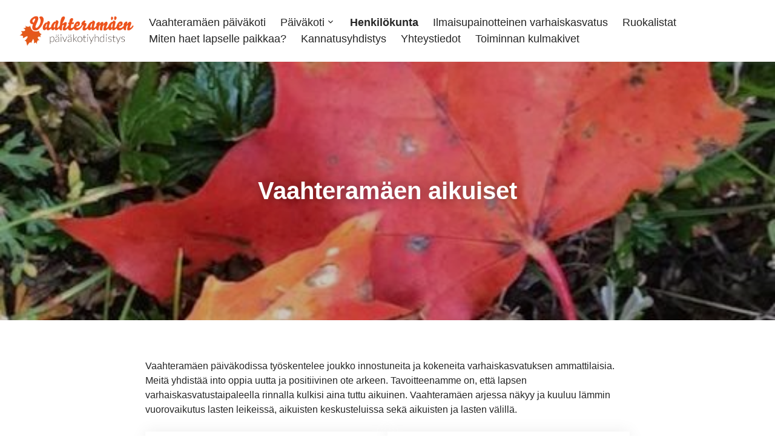

--- FILE ---
content_type: text/html; charset=UTF-8
request_url: https://vaahteramaki.fi/paivakoti/henkilokunta/
body_size: 10004
content:
<!DOCTYPE html>
<html lang="fi" class="no-js">
<head>
<meta charset="UTF-8">
<meta name="viewport" content="width=device-width, initial-scale=1">
<link rel="profile" href="https://gmpg.org/xfn/11">
<meta name='robots' content='index, follow, max-image-preview:large, max-snippet:-1, max-video-preview:-1' />
<style>img:is([sizes="auto" i], [sizes^="auto," i]) { contain-intrinsic-size: 3000px 1500px }</style>
<!-- This site is optimized with the Yoast SEO plugin v25.6 - https://yoast.com/wordpress/plugins/seo/ -->
<title>Henkilökunta - Vaahteramäki</title>
<meta name="description" content="Vaahteramäen päiväkodin henkilökunnan esittely" />
<link rel="canonical" href="https://vaahteramaki.fi/paivakoti/henkilokunta/" />
<meta property="og:locale" content="fi_FI" />
<meta property="og:type" content="article" />
<meta property="og:title" content="Henkilökunta - Vaahteramäki" />
<meta property="og:description" content="Vaahteramäen päiväkodin henkilökunnan esittely" />
<meta property="og:url" content="https://vaahteramaki.fi/paivakoti/henkilokunta/" />
<meta property="og:site_name" content="Vaahteramäki" />
<meta property="article:modified_time" content="2025-08-15T10:42:44+00:00" />
<meta property="og:image" content="https://vaahteramaki.fi/wp-content/uploads/2019/10/cropped-img_1706.jpg" />
<meta property="og:image:width" content="512" />
<meta property="og:image:height" content="512" />
<meta property="og:image:type" content="image/jpeg" />
<meta name="twitter:card" content="summary_large_image" />
<meta name="twitter:label1" content="Arvioitu lukuaika" />
<meta name="twitter:data1" content="7 minuuttia" />
<script type="application/ld+json" class="yoast-schema-graph">{"@context":"https://schema.org","@graph":[{"@type":"WebPage","@id":"https://vaahteramaki.fi/paivakoti/henkilokunta/","url":"https://vaahteramaki.fi/paivakoti/henkilokunta/","name":"Henkilökunta - Vaahteramäki","isPartOf":{"@id":"https://vaahteramaki.fi/#website"},"primaryImageOfPage":{"@id":"https://vaahteramaki.fi/paivakoti/henkilokunta/#primaryimage"},"image":{"@id":"https://vaahteramaki.fi/paivakoti/henkilokunta/#primaryimage"},"thumbnailUrl":"https://vaahteramaki.fi/wp-content/uploads/2019/10/cropped-img_1706.jpg","datePublished":"2016-01-22T09:51:58+00:00","dateModified":"2025-08-15T10:42:44+00:00","description":"Vaahteramäen päiväkodin henkilökunnan esittely","breadcrumb":{"@id":"https://vaahteramaki.fi/paivakoti/henkilokunta/#breadcrumb"},"inLanguage":"fi","potentialAction":[{"@type":"ReadAction","target":["https://vaahteramaki.fi/paivakoti/henkilokunta/"]}]},{"@type":"ImageObject","inLanguage":"fi","@id":"https://vaahteramaki.fi/paivakoti/henkilokunta/#primaryimage","url":"https://vaahteramaki.fi/wp-content/uploads/2019/10/cropped-img_1706.jpg","contentUrl":"https://vaahteramaki.fi/wp-content/uploads/2019/10/cropped-img_1706.jpg","width":512,"height":512},{"@type":"BreadcrumbList","@id":"https://vaahteramaki.fi/paivakoti/henkilokunta/#breadcrumb","itemListElement":[{"@type":"ListItem","position":1,"name":"Etusivu","item":"https://vaahteramaki.fi/"},{"@type":"ListItem","position":2,"name":"Päiväkoti","item":"https://vaahteramaki.fi/paivakoti/"},{"@type":"ListItem","position":3,"name":"Henkilökunta"}]},{"@type":"WebSite","@id":"https://vaahteramaki.fi/#website","url":"https://vaahteramaki.fi/","name":"Vaahteramäki","description":"Vaahteramäen päiväkotiyhdistys","publisher":{"@id":"https://vaahteramaki.fi/#organization"},"potentialAction":[{"@type":"SearchAction","target":{"@type":"EntryPoint","urlTemplate":"https://vaahteramaki.fi/?s={search_term_string}"},"query-input":{"@type":"PropertyValueSpecification","valueRequired":true,"valueName":"search_term_string"}}],"inLanguage":"fi"},{"@type":"Organization","@id":"https://vaahteramaki.fi/#organization","name":"Vaahteramäki","url":"https://vaahteramaki.fi/","logo":{"@type":"ImageObject","inLanguage":"fi","@id":"https://vaahteramaki.fi/#/schema/logo/image/","url":"https://dev.tjeu.net/vaahteramaki/wp-content/uploads/2016/01/vaahteramaki-logo.png","contentUrl":"https://dev.tjeu.net/vaahteramaki/wp-content/uploads/2016/01/vaahteramaki-logo.png","width":282,"height":74,"caption":"Vaahteramäki"},"image":{"@id":"https://vaahteramaki.fi/#/schema/logo/image/"}}]}</script>
<!-- / Yoast SEO plugin. -->
<!-- <link rel='stylesheet' id='sbi_styles-css' href='https://vaahteramaki.fi/wp-content/plugins/instagram-feed/css/sbi-styles.min.css?ver=6.9.1' media='all' /> -->
<!-- <link rel='stylesheet' id='wp-block-library-css' href='https://vaahteramaki.fi/wp-includes/css/dist/block-library/style.min.css?ver=6.8.2' media='all' /> -->
<link rel="stylesheet" type="text/css" href="//vaahteramaki.fi/wp-content/cache/wpfc-minified/g4yzxurk/4of22.css" media="all"/>
<style id='classic-theme-styles-inline-css'>
/*! This file is auto-generated */
.wp-block-button__link{color:#fff;background-color:#32373c;border-radius:9999px;box-shadow:none;text-decoration:none;padding:calc(.667em + 2px) calc(1.333em + 2px);font-size:1.125em}.wp-block-file__button{background:#32373c;color:#fff;text-decoration:none}
</style>
<style id='global-styles-inline-css'>
:root{--wp--preset--aspect-ratio--square: 1;--wp--preset--aspect-ratio--4-3: 4/3;--wp--preset--aspect-ratio--3-4: 3/4;--wp--preset--aspect-ratio--3-2: 3/2;--wp--preset--aspect-ratio--2-3: 2/3;--wp--preset--aspect-ratio--16-9: 16/9;--wp--preset--aspect-ratio--9-16: 9/16;--wp--preset--color--black: #000000;--wp--preset--color--cyan-bluish-gray: #abb8c3;--wp--preset--color--white: #ffffff;--wp--preset--color--pale-pink: #f78da7;--wp--preset--color--vivid-red: #cf2e2e;--wp--preset--color--luminous-vivid-orange: #ff6900;--wp--preset--color--luminous-vivid-amber: #fcb900;--wp--preset--color--light-green-cyan: #7bdcb5;--wp--preset--color--vivid-green-cyan: #00d084;--wp--preset--color--pale-cyan-blue: #8ed1fc;--wp--preset--color--vivid-cyan-blue: #0693e3;--wp--preset--color--vivid-purple: #9b51e0;--wp--preset--gradient--vivid-cyan-blue-to-vivid-purple: linear-gradient(135deg,rgba(6,147,227,1) 0%,rgb(155,81,224) 100%);--wp--preset--gradient--light-green-cyan-to-vivid-green-cyan: linear-gradient(135deg,rgb(122,220,180) 0%,rgb(0,208,130) 100%);--wp--preset--gradient--luminous-vivid-amber-to-luminous-vivid-orange: linear-gradient(135deg,rgba(252,185,0,1) 0%,rgba(255,105,0,1) 100%);--wp--preset--gradient--luminous-vivid-orange-to-vivid-red: linear-gradient(135deg,rgba(255,105,0,1) 0%,rgb(207,46,46) 100%);--wp--preset--gradient--very-light-gray-to-cyan-bluish-gray: linear-gradient(135deg,rgb(238,238,238) 0%,rgb(169,184,195) 100%);--wp--preset--gradient--cool-to-warm-spectrum: linear-gradient(135deg,rgb(74,234,220) 0%,rgb(151,120,209) 20%,rgb(207,42,186) 40%,rgb(238,44,130) 60%,rgb(251,105,98) 80%,rgb(254,248,76) 100%);--wp--preset--gradient--blush-light-purple: linear-gradient(135deg,rgb(255,206,236) 0%,rgb(152,150,240) 100%);--wp--preset--gradient--blush-bordeaux: linear-gradient(135deg,rgb(254,205,165) 0%,rgb(254,45,45) 50%,rgb(107,0,62) 100%);--wp--preset--gradient--luminous-dusk: linear-gradient(135deg,rgb(255,203,112) 0%,rgb(199,81,192) 50%,rgb(65,88,208) 100%);--wp--preset--gradient--pale-ocean: linear-gradient(135deg,rgb(255,245,203) 0%,rgb(182,227,212) 50%,rgb(51,167,181) 100%);--wp--preset--gradient--electric-grass: linear-gradient(135deg,rgb(202,248,128) 0%,rgb(113,206,126) 100%);--wp--preset--gradient--midnight: linear-gradient(135deg,rgb(2,3,129) 0%,rgb(40,116,252) 100%);--wp--preset--font-size--small: 13px;--wp--preset--font-size--medium: 20px;--wp--preset--font-size--large: 36px;--wp--preset--font-size--x-large: 42px;--wp--preset--spacing--20: 0.44rem;--wp--preset--spacing--30: 0.67rem;--wp--preset--spacing--40: 1rem;--wp--preset--spacing--50: 1.5rem;--wp--preset--spacing--60: 2.25rem;--wp--preset--spacing--70: 3.38rem;--wp--preset--spacing--80: 5.06rem;--wp--preset--shadow--natural: 6px 6px 9px rgba(0, 0, 0, 0.2);--wp--preset--shadow--deep: 12px 12px 50px rgba(0, 0, 0, 0.4);--wp--preset--shadow--sharp: 6px 6px 0px rgba(0, 0, 0, 0.2);--wp--preset--shadow--outlined: 6px 6px 0px -3px rgba(255, 255, 255, 1), 6px 6px rgba(0, 0, 0, 1);--wp--preset--shadow--crisp: 6px 6px 0px rgba(0, 0, 0, 1);}:where(.is-layout-flex){gap: 0.5em;}:where(.is-layout-grid){gap: 0.5em;}body .is-layout-flex{display: flex;}.is-layout-flex{flex-wrap: wrap;align-items: center;}.is-layout-flex > :is(*, div){margin: 0;}body .is-layout-grid{display: grid;}.is-layout-grid > :is(*, div){margin: 0;}:where(.wp-block-columns.is-layout-flex){gap: 2em;}:where(.wp-block-columns.is-layout-grid){gap: 2em;}:where(.wp-block-post-template.is-layout-flex){gap: 1.25em;}:where(.wp-block-post-template.is-layout-grid){gap: 1.25em;}.has-black-color{color: var(--wp--preset--color--black) !important;}.has-cyan-bluish-gray-color{color: var(--wp--preset--color--cyan-bluish-gray) !important;}.has-white-color{color: var(--wp--preset--color--white) !important;}.has-pale-pink-color{color: var(--wp--preset--color--pale-pink) !important;}.has-vivid-red-color{color: var(--wp--preset--color--vivid-red) !important;}.has-luminous-vivid-orange-color{color: var(--wp--preset--color--luminous-vivid-orange) !important;}.has-luminous-vivid-amber-color{color: var(--wp--preset--color--luminous-vivid-amber) !important;}.has-light-green-cyan-color{color: var(--wp--preset--color--light-green-cyan) !important;}.has-vivid-green-cyan-color{color: var(--wp--preset--color--vivid-green-cyan) !important;}.has-pale-cyan-blue-color{color: var(--wp--preset--color--pale-cyan-blue) !important;}.has-vivid-cyan-blue-color{color: var(--wp--preset--color--vivid-cyan-blue) !important;}.has-vivid-purple-color{color: var(--wp--preset--color--vivid-purple) !important;}.has-black-background-color{background-color: var(--wp--preset--color--black) !important;}.has-cyan-bluish-gray-background-color{background-color: var(--wp--preset--color--cyan-bluish-gray) !important;}.has-white-background-color{background-color: var(--wp--preset--color--white) !important;}.has-pale-pink-background-color{background-color: var(--wp--preset--color--pale-pink) !important;}.has-vivid-red-background-color{background-color: var(--wp--preset--color--vivid-red) !important;}.has-luminous-vivid-orange-background-color{background-color: var(--wp--preset--color--luminous-vivid-orange) !important;}.has-luminous-vivid-amber-background-color{background-color: var(--wp--preset--color--luminous-vivid-amber) !important;}.has-light-green-cyan-background-color{background-color: var(--wp--preset--color--light-green-cyan) !important;}.has-vivid-green-cyan-background-color{background-color: var(--wp--preset--color--vivid-green-cyan) !important;}.has-pale-cyan-blue-background-color{background-color: var(--wp--preset--color--pale-cyan-blue) !important;}.has-vivid-cyan-blue-background-color{background-color: var(--wp--preset--color--vivid-cyan-blue) !important;}.has-vivid-purple-background-color{background-color: var(--wp--preset--color--vivid-purple) !important;}.has-black-border-color{border-color: var(--wp--preset--color--black) !important;}.has-cyan-bluish-gray-border-color{border-color: var(--wp--preset--color--cyan-bluish-gray) !important;}.has-white-border-color{border-color: var(--wp--preset--color--white) !important;}.has-pale-pink-border-color{border-color: var(--wp--preset--color--pale-pink) !important;}.has-vivid-red-border-color{border-color: var(--wp--preset--color--vivid-red) !important;}.has-luminous-vivid-orange-border-color{border-color: var(--wp--preset--color--luminous-vivid-orange) !important;}.has-luminous-vivid-amber-border-color{border-color: var(--wp--preset--color--luminous-vivid-amber) !important;}.has-light-green-cyan-border-color{border-color: var(--wp--preset--color--light-green-cyan) !important;}.has-vivid-green-cyan-border-color{border-color: var(--wp--preset--color--vivid-green-cyan) !important;}.has-pale-cyan-blue-border-color{border-color: var(--wp--preset--color--pale-cyan-blue) !important;}.has-vivid-cyan-blue-border-color{border-color: var(--wp--preset--color--vivid-cyan-blue) !important;}.has-vivid-purple-border-color{border-color: var(--wp--preset--color--vivid-purple) !important;}.has-vivid-cyan-blue-to-vivid-purple-gradient-background{background: var(--wp--preset--gradient--vivid-cyan-blue-to-vivid-purple) !important;}.has-light-green-cyan-to-vivid-green-cyan-gradient-background{background: var(--wp--preset--gradient--light-green-cyan-to-vivid-green-cyan) !important;}.has-luminous-vivid-amber-to-luminous-vivid-orange-gradient-background{background: var(--wp--preset--gradient--luminous-vivid-amber-to-luminous-vivid-orange) !important;}.has-luminous-vivid-orange-to-vivid-red-gradient-background{background: var(--wp--preset--gradient--luminous-vivid-orange-to-vivid-red) !important;}.has-very-light-gray-to-cyan-bluish-gray-gradient-background{background: var(--wp--preset--gradient--very-light-gray-to-cyan-bluish-gray) !important;}.has-cool-to-warm-spectrum-gradient-background{background: var(--wp--preset--gradient--cool-to-warm-spectrum) !important;}.has-blush-light-purple-gradient-background{background: var(--wp--preset--gradient--blush-light-purple) !important;}.has-blush-bordeaux-gradient-background{background: var(--wp--preset--gradient--blush-bordeaux) !important;}.has-luminous-dusk-gradient-background{background: var(--wp--preset--gradient--luminous-dusk) !important;}.has-pale-ocean-gradient-background{background: var(--wp--preset--gradient--pale-ocean) !important;}.has-electric-grass-gradient-background{background: var(--wp--preset--gradient--electric-grass) !important;}.has-midnight-gradient-background{background: var(--wp--preset--gradient--midnight) !important;}.has-small-font-size{font-size: var(--wp--preset--font-size--small) !important;}.has-medium-font-size{font-size: var(--wp--preset--font-size--medium) !important;}.has-large-font-size{font-size: var(--wp--preset--font-size--large) !important;}.has-x-large-font-size{font-size: var(--wp--preset--font-size--x-large) !important;}
:where(.wp-block-post-template.is-layout-flex){gap: 1.25em;}:where(.wp-block-post-template.is-layout-grid){gap: 1.25em;}
:where(.wp-block-columns.is-layout-flex){gap: 2em;}:where(.wp-block-columns.is-layout-grid){gap: 2em;}
:root :where(.wp-block-pullquote){font-size: 1.5em;line-height: 1.6;}
</style>
<!-- <link rel='stylesheet' id='x-style-css' href='https://vaahteramaki.fi/wp-content/themes/vaahteramaki-wp/dist/styles/main.css?ver=1648210910017' media='all' /> -->
<link rel="stylesheet" type="text/css" href="//vaahteramaki.fi/wp-content/cache/wpfc-minified/7jp95p06/4of22.css" media="all"/>
<style id='x-style-inline-css'>
.background-color.background-color--default{background: transparent;}.background-color.background-color--light{background: hsl(0, 0%, 95%);}
</style>
<link rel='shortlink' href='https://vaahteramaki.fi/?p=117' />
<script>(function(d){d.className = d.className.replace(/\bno-js\b/,'js')})(document.documentElement);</script>
<link rel="icon" href="https://vaahteramaki.fi/wp-content/uploads/2019/10/cropped-img_1706-100x100.jpg" sizes="32x32" />
<link rel="icon" href="https://vaahteramaki.fi/wp-content/uploads/2019/10/cropped-img_1706-400x400.jpg" sizes="192x192" />
<link rel="apple-touch-icon" href="https://vaahteramaki.fi/wp-content/uploads/2019/10/cropped-img_1706-400x400.jpg" />
<meta name="msapplication-TileImage" content="https://vaahteramaki.fi/wp-content/uploads/2019/10/cropped-img_1706-400x400.jpg" />
</head>
<body data-rsssl=1 class="wp-singular page-template-default page page-id-117 page-child parent-pageid-93 wp-theme-vaahteramaki-wp" itemscope itemtype="https://schema.org/WebPage">
<div class="mobile-menu js-mobile-menu">
<div class="mobile-menu__nav" role="dialog">
<button class="js-menu-toggle menu-toggle">
<span class="menu-toggle__icon">
<svg aria-hidden="true" class="icon icon-menu">
<use xlink:href="https://vaahteramaki.fi/wp-content/themes/vaahteramaki-wp/dist/sprite/sprite.svg?ver=1648123465620#icon-menu"></use>
</svg>
<svg aria-hidden="true" class="icon icon-close">
<use xlink:href="https://vaahteramaki.fi/wp-content/themes/vaahteramaki-wp/dist/sprite/sprite.svg?ver=1648123465620#icon-close"></use>
</svg>
</span>
<span class="menu-toggle__label-open">
Avaa valikko      </span>
<span class="menu-toggle__label-close">
Sulje valikko      </span>
</button>
<div class="mobile-menu__nav__inner">
<nav class="js-navigation primary-navigation header-navigation" aria-label="Päävalikko" itemscope itemtype="https://schema.org/SiteNavigationElement">
<ul id="menu-main-menu" class="primary-navigation__items"><li id="menu-item-941" class="menu-item menu-item-type-post_type menu-item-object-page menu-item-home menu-item-941"><span class="menu-item__link"><a href="https://vaahteramaki.fi/">Vaahteramäen päiväkoti</a></span></li>
<li id="menu-item-789" class="menu-item menu-item-type-post_type menu-item-object-page current-page-ancestor current-page-parent menu-item-has-children menu-item-789"><span class="menu-item__link"><a href="https://vaahteramaki.fi/paivakoti/">Päiväkoti</a><button class="menu-item__caret js-menu-caret">
<svg class="menu-item__caret__icon menu-item__caret__icon--desktop menu-item__caret__icon--arrow icon icon-chevron-down" aria-hidden="true">
<use xlink:href="https://vaahteramaki.fi/wp-content/themes/vaahteramaki-wp/dist/sprite/sprite.svg?ver=1648123465620#icon-chevron-down"></use>
</svg>
<svg class="menu-item__caret__icon menu-item__caret__icon--mobile menu-item__caret__icon--open icon icon-plus" aria-hidden="true">
<use xlink:href="https://vaahteramaki.fi/wp-content/themes/vaahteramaki-wp/dist/sprite/sprite.svg?ver=1648123465620#icon-plus"></use>
</svg>
<svg class="menu-item__caret__icon menu-item__caret__icon--mobile menu-item__caret__icon--close icon icon-minus" aria-hidden="true">
<use xlink:href="https://vaahteramaki.fi/wp-content/themes/vaahteramaki-wp/dist/sprite/sprite.svg?ver=1648123465620#icon-minus"></use>
</svg>
<span class="menu-item__caret__text-open">Avaa alavalikko</span><span class="menu-item__caret__text-close">Sulje alavalikko</span></button></span>
<ul class="sub-menu">
<li id="menu-item-793" class="menu-item menu-item-type-post_type menu-item-object-page menu-item-has-children menu-item-793"><span class="menu-item__link"><a href="https://vaahteramaki.fi/paivakoti/ryhmat/">Ryhmät</a><button class="menu-item__caret js-menu-caret">
<svg class="menu-item__caret__icon menu-item__caret__icon--desktop menu-item__caret__icon--arrow icon icon-chevron-down" aria-hidden="true">
<use xlink:href="https://vaahteramaki.fi/wp-content/themes/vaahteramaki-wp/dist/sprite/sprite.svg?ver=1648123465620#icon-chevron-down"></use>
</svg>
<svg class="menu-item__caret__icon menu-item__caret__icon--mobile menu-item__caret__icon--open icon icon-plus" aria-hidden="true">
<use xlink:href="https://vaahteramaki.fi/wp-content/themes/vaahteramaki-wp/dist/sprite/sprite.svg?ver=1648123465620#icon-plus"></use>
</svg>
<svg class="menu-item__caret__icon menu-item__caret__icon--mobile menu-item__caret__icon--close icon icon-minus" aria-hidden="true">
<use xlink:href="https://vaahteramaki.fi/wp-content/themes/vaahteramaki-wp/dist/sprite/sprite.svg?ver=1648123465620#icon-minus"></use>
</svg>
<span class="menu-item__caret__text-open">Avaa alavalikko</span><span class="menu-item__caret__text-close">Sulje alavalikko</span></button></span>
<ul class="sub-menu">
<li id="menu-item-825" class="menu-item menu-item-type-post_type menu-item-object-page menu-item-825"><span class="menu-item__link"><a href="https://vaahteramaki.fi/paivakoti/ryhmat/alle3vuotiaat/">Silmut</a></span></li>
<li id="menu-item-824" class="menu-item menu-item-type-post_type menu-item-object-page menu-item-824"><span class="menu-item__link"><a href="https://vaahteramaki.fi/paivakoti/ryhmat/nuput/">Nuput</a></span></li>
<li id="menu-item-838" class="menu-item menu-item-type-post_type menu-item-object-page menu-item-838"><span class="menu-item__link"><a href="https://vaahteramaki.fi/paivakoti/ryhmat/lehdet/">Lehdet</a></span></li>
<li id="menu-item-823" class="menu-item menu-item-type-post_type menu-item-object-page menu-item-823"><span class="menu-item__link"><a href="https://vaahteramaki.fi/paivakoti/ryhmat/lennit/">Lennit</a></span></li>
</ul>
</li>
<li id="menu-item-792" class="menu-item menu-item-type-post_type menu-item-object-page menu-item-has-children menu-item-792"><span class="menu-item__link"><a href="https://vaahteramaki.fi/paivakoti/tilat/">Päiväkodin tilat</a><button class="menu-item__caret js-menu-caret">
<svg class="menu-item__caret__icon menu-item__caret__icon--desktop menu-item__caret__icon--arrow icon icon-chevron-down" aria-hidden="true">
<use xlink:href="https://vaahteramaki.fi/wp-content/themes/vaahteramaki-wp/dist/sprite/sprite.svg?ver=1648123465620#icon-chevron-down"></use>
</svg>
<svg class="menu-item__caret__icon menu-item__caret__icon--mobile menu-item__caret__icon--open icon icon-plus" aria-hidden="true">
<use xlink:href="https://vaahteramaki.fi/wp-content/themes/vaahteramaki-wp/dist/sprite/sprite.svg?ver=1648123465620#icon-plus"></use>
</svg>
<svg class="menu-item__caret__icon menu-item__caret__icon--mobile menu-item__caret__icon--close icon icon-minus" aria-hidden="true">
<use xlink:href="https://vaahteramaki.fi/wp-content/themes/vaahteramaki-wp/dist/sprite/sprite.svg?ver=1648123465620#icon-minus"></use>
</svg>
<span class="menu-item__caret__text-open">Avaa alavalikko</span><span class="menu-item__caret__text-close">Sulje alavalikko</span></button></span>
<ul class="sub-menu">
<li id="menu-item-1070" class="menu-item menu-item-type-post_type menu-item-object-page menu-item-1070"><span class="menu-item__link"><a href="https://vaahteramaki.fi/ihanat-pihat/">Ihanat pihat</a></span></li>
<li id="menu-item-1246" class="menu-item menu-item-type-post_type menu-item-object-page menu-item-1246"><span class="menu-item__link"><a href="https://vaahteramaki.fi/kiinteistohoito/">Kiinteistöhoito</a></span></li>
<li id="menu-item-1071" class="menu-item menu-item-type-post_type menu-item-object-page menu-item-1071"><span class="menu-item__link"><a href="https://vaahteramaki.fi/sisatilat/">Sisätilat</a></span></li>
<li id="menu-item-940" class="menu-item menu-item-type-post_type menu-item-object-page menu-item-940"><span class="menu-item__link"><a href="https://vaahteramaki.fi/siivous/">Siivous</a></span></li>
</ul>
</li>
<li id="menu-item-1213" class="menu-item menu-item-type-post_type menu-item-object-page menu-item-1213"><span class="menu-item__link"><a href="https://vaahteramaki.fi/vaahteramaessa-pipo-ei-kirista/">Toiminnan kulmakivet</a></span></li>
</ul>
</li>
<li id="menu-item-791" class="menu-item menu-item-type-post_type menu-item-object-page current-menu-item page_item page-item-117 current_page_item menu-item-791"><span class="menu-item__link"><a href="https://vaahteramaki.fi/paivakoti/henkilokunta/" aria-current="page">Henkilökunta</a></span></li>
<li id="menu-item-873" class="menu-item menu-item-type-post_type menu-item-object-page menu-item-873"><span class="menu-item__link"><a href="https://vaahteramaki.fi/ilmaisupainotteinen-varhaiskasvatus/">Ilmaisupainotteinen varhaiskasvatus</a></span></li>
<li id="menu-item-935" class="menu-item menu-item-type-post_type menu-item-object-page menu-item-935"><span class="menu-item__link"><a href="https://vaahteramaki.fi/ruokalistat/">Ruokalistat</a></span></li>
<li id="menu-item-786" class="menu-item menu-item-type-post_type menu-item-object-page menu-item-786"><span class="menu-item__link"><a href="https://vaahteramaki.fi/hakeminen/">Miten haet lapselle paikkaa?</a></span></li>
<li id="menu-item-788" class="menu-item menu-item-type-post_type menu-item-object-page menu-item-788"><span class="menu-item__link"><a href="https://vaahteramaki.fi/kannatusyhdistys/">Kannatusyhdistys</a></span></li>
<li id="menu-item-787" class="menu-item menu-item-type-post_type menu-item-object-page menu-item-787"><span class="menu-item__link"><a href="https://vaahteramaki.fi/yhteystiedot/">Yhteystiedot</a></span></li>
<li id="menu-item-1216" class="menu-item menu-item-type-post_type menu-item-object-page menu-item-1216"><span class="menu-item__link"><a href="https://vaahteramaki.fi/vaahteramaessa-pipo-ei-kirista/">Toiminnan kulmakivet</a></span></li>
</ul>
</nav>
</div>
</div>
<div class="mobile-menu__overlay" data-a11y-dialog-hide tabindex="-1"></div>
</div>
<div id="page" class="site js-page">
<a class="skip-to-content" href="#content">Siirry sisältöön</a>
<header class="site-header" id="masthead" itemscope itemtype="https://schema.org/WPHeader">
<div class="site-header__inner">
<div class="site-header__branding">
<a href="https://vaahteramaki.fi/" class="site-header__title" rel="home" itemprop="headline">
<img class="site-header__logo" width="300" height="100" src="https://vaahteramaki.fi/wp-content/themes/vaahteramaki-wp/dist/images/vaahteramaki-logo.png" loading="lazy" alt="Vaahteramäki" />
</a>
</div>
<button class="js-menu-toggle menu-toggle">
<span class="menu-toggle__icon">
<svg aria-hidden="true" class="icon icon-menu">
<use xlink:href="https://vaahteramaki.fi/wp-content/themes/vaahteramaki-wp/dist/sprite/sprite.svg?ver=1648123465620#icon-menu"></use>
</svg>
<svg aria-hidden="true" class="icon icon-close">
<use xlink:href="https://vaahteramaki.fi/wp-content/themes/vaahteramaki-wp/dist/sprite/sprite.svg?ver=1648123465620#icon-close"></use>
</svg>
</span>
<span class="menu-toggle__label-open">
Avaa valikko      </span>
<span class="menu-toggle__label-close">
Sulje valikko      </span>
</button>
<div class="site-header__menus">
<nav class="site-header__main desktop-menu js-navigation primary-navigation header-navigation" aria-label="Päävalikko" itemscope itemtype="https://schema.org/SiteNavigationElement">
<ul id="menu-main-menu-1" class="primary-navigation__items"><li class="menu-item menu-item-type-post_type menu-item-object-page menu-item-home menu-item-941"><span class="menu-item__link"><a href="https://vaahteramaki.fi/">Vaahteramäen päiväkoti</a></span></li>
<li class="menu-item menu-item-type-post_type menu-item-object-page current-page-ancestor current-page-parent menu-item-has-children menu-item-789"><span class="menu-item__link"><a href="https://vaahteramaki.fi/paivakoti/">Päiväkoti</a><button class="menu-item__caret js-menu-caret">
<svg class="menu-item__caret__icon menu-item__caret__icon--desktop menu-item__caret__icon--arrow icon icon-chevron-down" aria-hidden="true">
<use xlink:href="https://vaahteramaki.fi/wp-content/themes/vaahteramaki-wp/dist/sprite/sprite.svg?ver=1648123465620#icon-chevron-down"></use>
</svg>
<svg class="menu-item__caret__icon menu-item__caret__icon--mobile menu-item__caret__icon--open icon icon-plus" aria-hidden="true">
<use xlink:href="https://vaahteramaki.fi/wp-content/themes/vaahteramaki-wp/dist/sprite/sprite.svg?ver=1648123465620#icon-plus"></use>
</svg>
<svg class="menu-item__caret__icon menu-item__caret__icon--mobile menu-item__caret__icon--close icon icon-minus" aria-hidden="true">
<use xlink:href="https://vaahteramaki.fi/wp-content/themes/vaahteramaki-wp/dist/sprite/sprite.svg?ver=1648123465620#icon-minus"></use>
</svg>
<span class="menu-item__caret__text-open">Avaa alavalikko</span><span class="menu-item__caret__text-close">Sulje alavalikko</span></button></span>
<ul class="sub-menu">
<li class="menu-item menu-item-type-post_type menu-item-object-page menu-item-has-children menu-item-793"><span class="menu-item__link"><a href="https://vaahteramaki.fi/paivakoti/ryhmat/">Ryhmät</a><button class="menu-item__caret js-menu-caret">
<svg class="menu-item__caret__icon menu-item__caret__icon--desktop menu-item__caret__icon--arrow icon icon-chevron-down" aria-hidden="true">
<use xlink:href="https://vaahteramaki.fi/wp-content/themes/vaahteramaki-wp/dist/sprite/sprite.svg?ver=1648123465620#icon-chevron-down"></use>
</svg>
<svg class="menu-item__caret__icon menu-item__caret__icon--mobile menu-item__caret__icon--open icon icon-plus" aria-hidden="true">
<use xlink:href="https://vaahteramaki.fi/wp-content/themes/vaahteramaki-wp/dist/sprite/sprite.svg?ver=1648123465620#icon-plus"></use>
</svg>
<svg class="menu-item__caret__icon menu-item__caret__icon--mobile menu-item__caret__icon--close icon icon-minus" aria-hidden="true">
<use xlink:href="https://vaahteramaki.fi/wp-content/themes/vaahteramaki-wp/dist/sprite/sprite.svg?ver=1648123465620#icon-minus"></use>
</svg>
<span class="menu-item__caret__text-open">Avaa alavalikko</span><span class="menu-item__caret__text-close">Sulje alavalikko</span></button></span>
<ul class="sub-menu">
<li class="menu-item menu-item-type-post_type menu-item-object-page menu-item-825"><span class="menu-item__link"><a href="https://vaahteramaki.fi/paivakoti/ryhmat/alle3vuotiaat/">Silmut</a></span></li>
<li class="menu-item menu-item-type-post_type menu-item-object-page menu-item-824"><span class="menu-item__link"><a href="https://vaahteramaki.fi/paivakoti/ryhmat/nuput/">Nuput</a></span></li>
<li class="menu-item menu-item-type-post_type menu-item-object-page menu-item-838"><span class="menu-item__link"><a href="https://vaahteramaki.fi/paivakoti/ryhmat/lehdet/">Lehdet</a></span></li>
<li class="menu-item menu-item-type-post_type menu-item-object-page menu-item-823"><span class="menu-item__link"><a href="https://vaahteramaki.fi/paivakoti/ryhmat/lennit/">Lennit</a></span></li>
</ul>
</li>
<li class="menu-item menu-item-type-post_type menu-item-object-page menu-item-has-children menu-item-792"><span class="menu-item__link"><a href="https://vaahteramaki.fi/paivakoti/tilat/">Päiväkodin tilat</a><button class="menu-item__caret js-menu-caret">
<svg class="menu-item__caret__icon menu-item__caret__icon--desktop menu-item__caret__icon--arrow icon icon-chevron-down" aria-hidden="true">
<use xlink:href="https://vaahteramaki.fi/wp-content/themes/vaahteramaki-wp/dist/sprite/sprite.svg?ver=1648123465620#icon-chevron-down"></use>
</svg>
<svg class="menu-item__caret__icon menu-item__caret__icon--mobile menu-item__caret__icon--open icon icon-plus" aria-hidden="true">
<use xlink:href="https://vaahteramaki.fi/wp-content/themes/vaahteramaki-wp/dist/sprite/sprite.svg?ver=1648123465620#icon-plus"></use>
</svg>
<svg class="menu-item__caret__icon menu-item__caret__icon--mobile menu-item__caret__icon--close icon icon-minus" aria-hidden="true">
<use xlink:href="https://vaahteramaki.fi/wp-content/themes/vaahteramaki-wp/dist/sprite/sprite.svg?ver=1648123465620#icon-minus"></use>
</svg>
<span class="menu-item__caret__text-open">Avaa alavalikko</span><span class="menu-item__caret__text-close">Sulje alavalikko</span></button></span>
<ul class="sub-menu">
<li class="menu-item menu-item-type-post_type menu-item-object-page menu-item-1070"><span class="menu-item__link"><a href="https://vaahteramaki.fi/ihanat-pihat/">Ihanat pihat</a></span></li>
<li class="menu-item menu-item-type-post_type menu-item-object-page menu-item-1246"><span class="menu-item__link"><a href="https://vaahteramaki.fi/kiinteistohoito/">Kiinteistöhoito</a></span></li>
<li class="menu-item menu-item-type-post_type menu-item-object-page menu-item-1071"><span class="menu-item__link"><a href="https://vaahteramaki.fi/sisatilat/">Sisätilat</a></span></li>
<li class="menu-item menu-item-type-post_type menu-item-object-page menu-item-940"><span class="menu-item__link"><a href="https://vaahteramaki.fi/siivous/">Siivous</a></span></li>
</ul>
</li>
<li class="menu-item menu-item-type-post_type menu-item-object-page menu-item-1213"><span class="menu-item__link"><a href="https://vaahteramaki.fi/vaahteramaessa-pipo-ei-kirista/">Toiminnan kulmakivet</a></span></li>
</ul>
</li>
<li class="menu-item menu-item-type-post_type menu-item-object-page current-menu-item page_item page-item-117 current_page_item menu-item-791"><span class="menu-item__link"><a href="https://vaahteramaki.fi/paivakoti/henkilokunta/" aria-current="page">Henkilökunta</a></span></li>
<li class="menu-item menu-item-type-post_type menu-item-object-page menu-item-873"><span class="menu-item__link"><a href="https://vaahteramaki.fi/ilmaisupainotteinen-varhaiskasvatus/">Ilmaisupainotteinen varhaiskasvatus</a></span></li>
<li class="menu-item menu-item-type-post_type menu-item-object-page menu-item-935"><span class="menu-item__link"><a href="https://vaahteramaki.fi/ruokalistat/">Ruokalistat</a></span></li>
<li class="menu-item menu-item-type-post_type menu-item-object-page menu-item-786"><span class="menu-item__link"><a href="https://vaahteramaki.fi/hakeminen/">Miten haet lapselle paikkaa?</a></span></li>
<li class="menu-item menu-item-type-post_type menu-item-object-page menu-item-788"><span class="menu-item__link"><a href="https://vaahteramaki.fi/kannatusyhdistys/">Kannatusyhdistys</a></span></li>
<li class="menu-item menu-item-type-post_type menu-item-object-page menu-item-787"><span class="menu-item__link"><a href="https://vaahteramaki.fi/yhteystiedot/">Yhteystiedot</a></span></li>
<li class="menu-item menu-item-type-post_type menu-item-object-page menu-item-1216"><span class="menu-item__link"><a href="https://vaahteramaki.fi/vaahteramaessa-pipo-ei-kirista/">Toiminnan kulmakivet</a></span></li>
</ul>
</nav>
</div>
</div>
</header>
<div id="content" class="site-content" role="main" itemscope itemprop="mainContentOfPage">
<div id="primary" class="primary primary--page">
<article id="post-117" class="entry entry--page post-117 page type-page status-publish has-post-thumbnail hentry">
<div class="entry__content blocks">
<div class="wp-block-hero alignfull">
<div class="hero hero-bg is-dark-mode hero-bg--has-media">
<div class="hero-bg__media">
<div class="hero-bg__media__image">
<img decoding="async" src="https://vaahteramaki.fi/wp-content/uploads/2019/10/cropped-img_1706-512x500.jpg" width="512" height="500" srcset="https://vaahteramaki.fi/wp-content/uploads/2019/10/cropped-img_1706-512x500.jpg 512w, https://vaahteramaki.fi/wp-content/uploads/2019/10/cropped-img_1706-512x500.jpg 512w" sizes="auto, 100vw" alt="" loading="lazy" />
</div>
<div class="hero-bg__media__dimming" style="opacity:0.2"></div>
</div>
<div class="hero-bg__container">
<div class="hero-bg__container__inner inner-blocks">
<h1 class="wp-block-heading">Vaahteramäen aikuiset</h1>
</div>
</div>
</div>
</div>
<p class="wp-block-paragraph">Vaahteramäen päiväkodissa työskentelee joukko innostuneita ja kokeneita varhaiskasvatuksen ammattilaisia. Meitä yhdistää into oppia uutta ja positiivinen ote arkeen. Tavoitteenamme on, että lapsen varhaiskasvatustaipaleella rinnalla kulkisi aina tuttu aikuinen. Vaahteramäen arjessa näkyy ja kuuluu lämmin vuorovaikutus lasten leikeissä, aikuisten keskusteluissa sekä aikuisten ja lasten välillä. </p>
<div class="wp-block-columns is-style-background is-layout-flex wp-container-core-columns-is-layout-9d6595d7 wp-block-columns-is-layout-flex">
<div class="wp-block-column is-layout-flow wp-block-column-is-layout-flow">
<figure class="wp-block-image alignwide size-large"><img fetchpriority="high" decoding="async" width="800" height="1072" sizes="(min-width: 1200px) 1200px, 100vw" src="https://vaahteramaki.fi/wp-content/uploads/2025/08/johanna-2-800x1072.jpg" alt="" class="wp-image-1378" srcset="https://vaahteramaki.fi/wp-content/uploads/2025/08/johanna-2-800x1072.jpg 800w, https://vaahteramaki.fi/wp-content/uploads/2025/08/johanna-2-400x536.jpg 400w, https://vaahteramaki.fi/wp-content/uploads/2025/08/johanna-2-768x1029.jpg 768w, https://vaahteramaki.fi/wp-content/uploads/2025/08/johanna-2-1146x1536.jpg 1146w, https://vaahteramaki.fi/wp-content/uploads/2025/08/johanna-2-1528x2048.jpg 1528w, https://vaahteramaki.fi/wp-content/uploads/2025/08/johanna-2-1216x1630.jpg 1216w, https://vaahteramaki.fi/wp-content/uploads/2025/08/johanna-2-1824x2445.jpg 1824w, https://vaahteramaki.fi/wp-content/uploads/2025/08/johanna-2.jpg 1910w" /></figure>
</div>
<div class="wp-block-column is-layout-flow wp-block-column-is-layout-flow">
<h4 class="wp-block-heading">JOHANNA, päiväkodin johtaja ja varhaiskasvatuksen opettaja</h4>
<p class="wp-block-paragraph">Johanna on rauhallinen, kiinnostunut, ymmärtäväinen ja hän osaa ja ehtii kuunnella myös kesken arjen hulinaa. Hän on empaattinen, helposti lähestyttävä ja lempeä. Johanna on positiivisen pedagogiikan osaaja esimiestaitojensa lisäksi. Johannaa kuvataan sanoilla lämmin, sydämellinen ja tyytyväinen.</p>
<p class="wp-block-paragraph">Johanna kiertää viikoittain päiväkodin kaikissa ryhmissä ja hyppää opettajien saappaisiin, kun opettajat tekevät suunnittelu- kehitys ja arviointityötään.</p>
</div>
</div>
<h2 class="wp-block-heading has-text-align-center">LENNIT</h2>
<div class="wp-block-columns is-style-background is-layout-flex wp-container-core-columns-is-layout-9d6595d7 wp-block-columns-is-layout-flex">
<div class="wp-block-column is-layout-flow wp-block-column-is-layout-flow">
<figure class="wp-block-image size-large"><img decoding="async" width="800" height="1067" src="https://vaahteramaki.fi/wp-content/uploads/2025/08/jessika-800x1067.jpg" alt="" class="wp-image-1383" srcset="https://vaahteramaki.fi/wp-content/uploads/2025/08/jessika-800x1067.jpg 800w, https://vaahteramaki.fi/wp-content/uploads/2025/08/jessika-400x533.jpg 400w, https://vaahteramaki.fi/wp-content/uploads/2025/08/jessika-768x1024.jpg 768w, https://vaahteramaki.fi/wp-content/uploads/2025/08/jessika.jpg 1104w" sizes="(max-width: 800px) 100vw, 800px" /></figure>
</div>
<div class="wp-block-column is-layout-flow wp-block-column-is-layout-flow">
<h4 class="wp-block-heading">JESSIKA, varhaiskasvatuksen opettaja</h4>
<p class="wp-block-paragraph">Jessikan mielestä parasta arjessa on yhdessä tekeminen sekä seikkailujen kokeminen. Luonto- ja ympäristökasvatus on lähellä Jessikan sydäntä ja hän vie lapset mielellään tutkimusretkille Vaahteramäen lähimetsiin. </p>
<p class="wp-block-paragraph">Jessikan työote on rauhallinen sekä lempeä, ja aina välillä Jessika tempautuu mukaan leikin pyörteisiin yhdessä lasten kanssa.</p>
</div>
</div>
<div class="wp-block-columns is-style-background is-layout-flex wp-container-core-columns-is-layout-9d6595d7 wp-block-columns-is-layout-flex">
<div class="wp-block-column is-layout-flow wp-block-column-is-layout-flow">
<figure class="wp-block-image size-full is-resized is-style-default"><img decoding="async" width="631" height="914" src="https://vaahteramaki.fi/wp-content/uploads/2022/04/laura.jpg" alt="" class="wp-image-881" style="width:321px;height:465px" srcset="https://vaahteramaki.fi/wp-content/uploads/2022/04/laura.jpg 631w, https://vaahteramaki.fi/wp-content/uploads/2022/04/laura-400x579.jpg 400w" sizes="(max-width: 631px) 100vw, 631px" /></figure>
</div>
<div class="wp-block-column is-layout-flow wp-block-column-is-layout-flow">
<h4 class="wp-block-heading">LAURA, varhaiskasvatuksen lastenhoitaja</h4>
<p class="wp-block-paragraph">Laura on ratkaisukeskeinen, nauravainen ja tarmokas organisoija. Laura on energinen, sydämellinen, toimelias, joustava ja jaksaa kannustaa kaikkia päivästä toiseen. Laura tekee työtä koko sydämellään. Hän on kunniahimoinen ja energinen. Laura osaa tehdä kompromisseja ja luoda mukavaa ilmapiiriä, joka loistaa koko taloon.</p>
</div>
</div>
<h2 class="wp-block-heading has-text-align-center">LEHDET</h2>
<div class="wp-block-columns is-style-background is-layout-flex wp-container-core-columns-is-layout-9d6595d7 wp-block-columns-is-layout-flex">
<div class="wp-block-column is-layout-flow wp-block-column-is-layout-flow">
<div class="wp-block-columns is-layout-flex wp-container-core-columns-is-layout-9d6595d7 wp-block-columns-is-layout-flex">
<div class="wp-block-column is-layout-flow wp-block-column-is-layout-flow" style="flex-basis:100%">
<figure class="wp-block-image size-full"><img loading="lazy" decoding="async" width="1200" height="1599" src="https://vaahteramaki.fi/wp-content/uploads/2025/08/tiina-1.jpg" alt="" class="wp-image-1379" srcset="https://vaahteramaki.fi/wp-content/uploads/2025/08/tiina-1.jpg 1200w, https://vaahteramaki.fi/wp-content/uploads/2025/08/tiina-1-400x533.jpg 400w, https://vaahteramaki.fi/wp-content/uploads/2025/08/tiina-1-800x1066.jpg 800w, https://vaahteramaki.fi/wp-content/uploads/2025/08/tiina-1-768x1023.jpg 768w, https://vaahteramaki.fi/wp-content/uploads/2025/08/tiina-1-1153x1536.jpg 1153w" sizes="auto, (max-width: 1200px) 100vw, 1200px" /></figure>
</div>
</div>
</div>
<div class="wp-block-column is-layout-flow wp-block-column-is-layout-flow">
<h4 class="wp-block-heading">TIINA, varhaiskasvatuksen opettaja </h4>
<p class="wp-block-paragraph">Tiinalla on lelut ja leikit mielessä. Hän on uskomaton keksintökoneisto, joka hoksaa käyttöä vaikka mille tavaralle ja Tiina penkoo kirpputoreja viikonloppuisin aarrejahdissa.</p>
<p class="wp-block-paragraph">Tiina on hellä ja lempeä ja hän osaa katsoa maailmaa lapsen ja lapsen edun näkökulmasta. Tiina on vahva pedagogi ja jakaa mielellään osaamistaan meille muille. Tiinan musahetkillä on hauskaa ja Tiina innostaa kaikki mukaan musisoimaan.</p>
</div>
</div>
<div class="wp-block-columns is-layout-flex wp-container-core-columns-is-layout-9d6595d7 wp-block-columns-is-layout-flex">
<div class="wp-block-column is-layout-flow wp-block-column-is-layout-flow">
<figure class="wp-block-image size-full"><img loading="lazy" decoding="async" width="697" height="995" src="https://vaahteramaki.fi/wp-content/uploads/2022/04/tuija.jpg" alt="" class="wp-image-885" srcset="https://vaahteramaki.fi/wp-content/uploads/2022/04/tuija.jpg 697w, https://vaahteramaki.fi/wp-content/uploads/2022/04/tuija-400x571.jpg 400w" sizes="auto, (max-width: 697px) 100vw, 697px" /></figure>
</div>
<div class="wp-block-column is-layout-flow wp-block-column-is-layout-flow">
<h4 class="wp-block-heading">TUIJA, varhaiskasvatuksen lastenhoitaja </h4>
<p class="wp-block-paragraph">Tuija on lämmin ja kokenut varhaiskasvattaja, jonka syliin pääsee aina. Tuijan vahvuus on luovuus: hän loihtii mielellään uusia oppimisympäristöjä ja rikastuttaa mahdollisuuksia leikkeihin hankkimalla uusia leluja. </p>
<p class="wp-block-paragraph">Tuijan hyppysissä pysyy arjen lempeän pedagogiikan lisäksi mainiosti myös vasara, saha ja ruuvinväännin!</p>
</div>
</div>
<div class="wp-block-columns is-style-background is-layout-flex wp-container-core-columns-is-layout-9d6595d7 wp-block-columns-is-layout-flex">
<div class="wp-block-column is-layout-flow wp-block-column-is-layout-flow">
<figure class="wp-block-gallery has-nested-images columns-default is-cropped wp-block-gallery-1 is-layout-flex wp-block-gallery-is-layout-flex">
<figure class="wp-block-image size-full"><img loading="lazy" decoding="async" width="320" height="317" data-id="1126" src="https://vaahteramaki.fi/wp-content/uploads/2022/04/img_1810.jpg" alt="" class="wp-image-1126" srcset="https://vaahteramaki.fi/wp-content/uploads/2022/04/img_1810.jpg 320w, https://vaahteramaki.fi/wp-content/uploads/2022/04/img_1810-100x100.jpg 100w" sizes="auto, (max-width: 320px) 100vw, 320px" /></figure>
</figure>
</div>
<div class="wp-block-column is-layout-flow wp-block-column-is-layout-flow">
<h4 class="wp-block-heading">ANNIINA, varhaiskasvatuksen tuen hoitaja</h4>
<p class="wp-block-paragraph">Anniinan vahvuus lapsiryhmässä toimiessa on kekseliäisyys ja heittäytymisen taito ja halu. Anniina haluaa kohdata jokaisen lapsen aidosti päivittäin, tarjota jokaisella aikaa ja tarvittaessa syliä.</p>
</div>
</div>
<h2 class="wp-block-heading has-text-align-center">NUPUT</h2>
<div class="wp-block-columns is-style-background is-layout-flex wp-container-core-columns-is-layout-9d6595d7 wp-block-columns-is-layout-flex">
<div class="wp-block-column is-layout-flow wp-block-column-is-layout-flow" style="flex-basis:50%">
<figure class="wp-block-image size-large"><img loading="lazy" decoding="async" width="800" height="779" src="https://vaahteramaki.fi/wp-content/uploads/2020/11/ida-1-800x779.jpg" alt="" class="wp-image-782" srcset="https://vaahteramaki.fi/wp-content/uploads/2020/11/ida-1-800x779.jpg 800w, https://vaahteramaki.fi/wp-content/uploads/2020/11/ida-1-400x390.jpg 400w, https://vaahteramaki.fi/wp-content/uploads/2020/11/ida-1-768x748.jpg 768w, https://vaahteramaki.fi/wp-content/uploads/2020/11/ida-1.jpg 1080w" sizes="auto, (max-width: 800px) 100vw, 800px" /></figure>
</div>
<div class="wp-block-column is-layout-flow wp-block-column-is-layout-flow" style="flex-basis:50%">
<p class="wp-block-paragraph">Idalla on uusin koulutus takataskussa ja nuorena opena ei kiire minnekään. Idalla on pilke silmäkulmassa, laulun lahja työkaluna sekä hauskat hassuttelut. Ida kuuntelee ja tutkii ja hänellä on aina aikaa ottaa syliin. Ida näkee lapsen ja osaa kauniisti kertoa heistä kaikista.</p>
</div>
</div>
<div class="wp-block-columns is-style-background is-layout-flex wp-container-core-columns-is-layout-9d6595d7 wp-block-columns-is-layout-flex">
<div class="wp-block-column is-layout-flow wp-block-column-is-layout-flow">
<figure class="wp-block-image size-full is-style-default"><img loading="lazy" decoding="async" width="480" height="640" src="https://vaahteramaki.fi/wp-content/uploads/2022/04/tanjat.jpeg" alt="" class="wp-image-884" srcset="https://vaahteramaki.fi/wp-content/uploads/2022/04/tanjat.jpeg 480w, https://vaahteramaki.fi/wp-content/uploads/2022/04/tanjat-400x533.jpeg 400w" sizes="auto, (max-width: 480px) 100vw, 480px" /></figure>
</div>
<div class="wp-block-column is-layout-flow wp-block-column-is-layout-flow">
<h4 class="wp-block-heading">TANJA, varhaiskasvatuksen lastenhoitaja</h4>
<p class="wp-block-paragraph">Tanja on lempeä kasvattaja, jolla on aina aikaa kuunnella lasta ja heittäytyä mukaan leikkiin. Tanjalla on työhönsä rauhallinen ja lempeä ote, sekä pilkettä silmäkulmassa.</p>
<p class="wp-block-paragraph">Tanja näkee maailmassa kaiken kauniin, ja myös me muut saamme nauttia Tanjan taidoista askartelun ja taiteilun muodossa.</p>
</div>
</div>
<div class="wp-block-columns is-style-background is-layout-flex wp-container-core-columns-is-layout-9d6595d7 wp-block-columns-is-layout-flex">
<div class="wp-block-column is-layout-flow wp-block-column-is-layout-flow">
<figure class="wp-block-image size-large"><img loading="lazy" decoding="async" width="800" height="1065" src="https://vaahteramaki.fi/wp-content/uploads/2025/08/maria-800x1065.jpg" alt="" class="wp-image-1388" srcset="https://vaahteramaki.fi/wp-content/uploads/2025/08/maria-800x1065.jpg 800w, https://vaahteramaki.fi/wp-content/uploads/2025/08/maria-400x532.jpg 400w, https://vaahteramaki.fi/wp-content/uploads/2025/08/maria-768x1022.jpg 768w, https://vaahteramaki.fi/wp-content/uploads/2025/08/maria-1154x1536.jpg 1154w, https://vaahteramaki.fi/wp-content/uploads/2025/08/maria-1216x1619.jpg 1216w, https://vaahteramaki.fi/wp-content/uploads/2025/08/maria.jpg 1232w" sizes="auto, (max-width: 800px) 100vw, 800px" /></figure>
</div>
<div class="wp-block-column is-layout-flow wp-block-column-is-layout-flow">
<h4 class="wp-block-heading">MARIA, varhaiskasvatuksen lastenhoitaja</h4>
<p class="wp-block-paragraph">Marian mielestä lasten kanssa parasta on oppia yhdessä uusia taitoja, kokea onnistumisen iloa ja löytää arjesta onnen hetkiä.</p>
<p class="wp-block-paragraph">Kasvattajana Maria on lempeä ja rauhallinen, sylittelylle ja hassuttelulle on aina aikaa.</p>
<p class="wp-block-paragraph">Marialla on erityisosaamisenaan viittomakielen ohjaajan koulutus ja hän tuo viittomia mielellään osaksi lasten arkea.</p>
</div>
</div>
<h2 class="wp-block-heading has-text-align-center">SILMUT</h2>
<div class="wp-block-columns is-style-background is-layout-flex wp-container-core-columns-is-layout-9d6595d7 wp-block-columns-is-layout-flex">
<div class="wp-block-column is-layout-flow wp-block-column-is-layout-flow">
<figure class="wp-block-image size-full is-style-default"><img loading="lazy" decoding="async" width="643" height="895" src="https://vaahteramaki.fi/wp-content/uploads/2025/02/tuulia.jpg" alt="" class="wp-image-1368" srcset="https://vaahteramaki.fi/wp-content/uploads/2025/02/tuulia.jpg 643w, https://vaahteramaki.fi/wp-content/uploads/2025/02/tuulia-400x557.jpg 400w" sizes="auto, (max-width: 643px) 100vw, 643px" /></figure>
</div>
<div class="wp-block-column is-layout-flow wp-block-column-is-layout-flow">
<h4 class="wp-block-heading">Tuulia, varhaiskasvatuksen opettaja</h4>
</div>
</div>
<div class="wp-block-columns is-style-background is-layout-flex wp-container-core-columns-is-layout-9d6595d7 wp-block-columns-is-layout-flex">
<div class="wp-block-column is-layout-flow wp-block-column-is-layout-flow">
<figure class="wp-block-image size-full is-resized is-style-default"><img loading="lazy" decoding="async" width="523" height="931" src="https://vaahteramaki.fi/wp-content/uploads/2020/11/janina-1.jpg" alt="" class="wp-image-784" style="width:254px;height:451px" srcset="https://vaahteramaki.fi/wp-content/uploads/2020/11/janina-1.jpg 523w, https://vaahteramaki.fi/wp-content/uploads/2020/11/janina-1-393x700.jpg 393w" sizes="auto, (max-width: 523px) 100vw, 523px" /></figure>
</div>
<div class="wp-block-column is-layout-flow wp-block-column-is-layout-flow">
<h4 class="wp-block-heading">JANINA, varhaiskasvatuksen lastenhoitaja</h4>
<p class="wp-block-paragraph">Janinalla on aina aikaa lapselle. Hän on leikkisä, lempeä ja hellä. Janina on väsymätön uuden etsijä ja aina valmiina kehittämään ja kehittymään. Janina on avulias, ahkera ja lasta lähellä.&nbsp; Janina on täynnä lämpöä, välittämistä ja aitoa rakkautta suuria ja pieniä ihmisiä kohtaan. Janinalla on paljon ajatuksia ja visioita toiminnan kehittämiseksi. </p>
</div>
</div>
<div class="wp-block-columns is-style-default is-layout-flex wp-container-core-columns-is-layout-9d6595d7 wp-block-columns-is-layout-flex">
<div class="wp-block-column is-layout-flow wp-block-column-is-layout-flow">
<h2 class="wp-block-heading has-text-align-center">KEITTIÖ</h2>
</div>
</div>
<div class="wp-block-columns is-style-background is-layout-flex wp-container-core-columns-is-layout-9d6595d7 wp-block-columns-is-layout-flex">
<div class="wp-block-column is-layout-flow wp-block-column-is-layout-flow">
<figure class="wp-block-image alignwide size-large"><img loading="lazy" decoding="async" width="800" height="1338" sizes="auto, (min-width: 1200px) 1200px, 100vw" src="https://vaahteramaki.fi/wp-content/uploads/2023/01/heli-800x1338.jpg" alt="" class="wp-image-1258" srcset="https://vaahteramaki.fi/wp-content/uploads/2023/01/heli-800x1338.jpg 800w, https://vaahteramaki.fi/wp-content/uploads/2023/01/heli-400x669.jpg 400w, https://vaahteramaki.fi/wp-content/uploads/2023/01/heli-768x1284.jpg 768w, https://vaahteramaki.fi/wp-content/uploads/2023/01/heli.jpg 827w" /></figure>
</div>
<div class="wp-block-column is-layout-flow wp-block-column-is-layout-flow">
<h4 class="wp-block-heading">HELI, laitosapulainen</h4>
<p class="wp-block-paragraph">Keittiön monitaituri Heli loihtii Vaahteramäen porukalle mainiot eväät arkeen, pitää huolta pienten ja isojen jaksamisesta.  Helillä on laaja osaaminen keittiön töistä, myös opettajana. Helin keittiöstä tupsahtaa päivittäin ravitsevia herkkuja, uusimman uuden kokeiluja ja myös ihania tuulahduksia menneisyydestä. Helin keittiö tarjoaa myös hyvät jutut ja hyvää mieltä arjen keskelle!</p>
</div>
</div>
<h2 class="wp-block-heading has-text-align-center">MUU HENKILÖKUNTA</h2>
<div class="wp-block-columns is-style-background is-layout-flex wp-container-core-columns-is-layout-9d6595d7 wp-block-columns-is-layout-flex">
<div class="wp-block-column is-layout-flow wp-block-column-is-layout-flow">
<div class="wp-block-columns is-layout-flex wp-container-core-columns-is-layout-9d6595d7 wp-block-columns-is-layout-flex">
<div class="wp-block-column is-layout-flow wp-block-column-is-layout-flow">
<figure class="wp-block-image size-large"><img loading="lazy" decoding="async" width="800" height="794" src="https://vaahteramaki.fi/wp-content/uploads/2025/02/elina-800x794.jpg" alt="" class="wp-image-1364" srcset="https://vaahteramaki.fi/wp-content/uploads/2025/02/elina-800x794.jpg 800w, https://vaahteramaki.fi/wp-content/uploads/2025/02/elina-400x397.jpg 400w, https://vaahteramaki.fi/wp-content/uploads/2025/02/elina-100x100.jpg 100w, https://vaahteramaki.fi/wp-content/uploads/2025/02/elina-768x763.jpg 768w, https://vaahteramaki.fi/wp-content/uploads/2025/02/elina-1216x1207.jpg 1216w, https://vaahteramaki.fi/wp-content/uploads/2025/02/elina.jpg 1284w" sizes="auto, (max-width: 800px) 100vw, 800px" /></figure>
</div>
<div class="wp-block-column is-layout-flow wp-block-column-is-layout-flow">
<h3 class="wp-block-heading">ELINA, varhaiskasvatuksen lastenhoitaja</h3>
<p class="wp-block-paragraph">Elina on varhaiskasvatuksen rautainen ammattilainen joka kiertää sijaisena Vaahteramäen kaikissa ryhmissä. Elinalla on taito sujahtaa sujuvasti tilanteeseen kuin tilanteeseen, nähdä asioissa niiden hyvät puolet sekä erityisen lempeät ja taiteiluun taipuvaiset kädet.</p>
</div>
</div>
</div>
</div>
<div class="wp-block-columns is-style-background is-layout-flex wp-container-core-columns-is-layout-9d6595d7 wp-block-columns-is-layout-flex">
<div class="wp-block-column is-layout-flow wp-block-column-is-layout-flow">
<figure class="wp-block-image size-large"><img loading="lazy" decoding="async" width="800" height="1027" src="https://vaahteramaki.fi/wp-content/uploads/2025/02/venla-800x1027.jpg" alt="" class="wp-image-1371" srcset="https://vaahteramaki.fi/wp-content/uploads/2025/02/venla-800x1027.jpg 800w, https://vaahteramaki.fi/wp-content/uploads/2025/02/venla-400x514.jpg 400w, https://vaahteramaki.fi/wp-content/uploads/2025/02/venla-768x986.jpg 768w, https://vaahteramaki.fi/wp-content/uploads/2025/02/venla-1196x1536.jpg 1196w, https://vaahteramaki.fi/wp-content/uploads/2025/02/venla-1595x2048.jpg 1595w, https://vaahteramaki.fi/wp-content/uploads/2025/02/venla-1216x1562.jpg 1216w, https://vaahteramaki.fi/wp-content/uploads/2025/02/venla.jpg 1752w" sizes="auto, (max-width: 800px) 100vw, 800px" /></figure>
</div>
<div class="wp-block-column is-layout-flow wp-block-column-is-layout-flow">
<h3 class="wp-block-heading">VENLA</h3>
<p class="wp-block-paragraph">Venla pitää huolta Vaahteramäen päivittäisestä puhtaudesta ja lisäksi Venla avustaa Vaahteramäen kaikissa ryhmissä.</p>
<p class="wp-block-paragraph">Venlan lempeys ja kiireettömyys luo ihanan rauhallista tunnelmaa koko taloon, ja joustavuus sekä taito hypätä kaikenlaisiin kenkiin on tärkeä tukipilari koko talolle.</p>
</div>
</div>
<div class="wp-block-hero alignfull">
<div class="hero hero-bg hero-bg--no-media">
<div class="hero-bg__container">
<div class="hero-bg__container__inner inner-blocks">
<h1 class="wp-block-heading"></h1>
</div>
</div>
</div>
</div>
</div>
</article>
</div><!-- #primary -->

</div><!-- #content -->
<footer class="site-footer js-site-footer" id="colophon" itemscope itemtype="https://schema.org/WPFooter">
<div class="site-footer__container">
<div class="site-footer__main">
<div class="site-footer__branding">
<h3>Vaahteramäen päiväkoti</h3>
<p>
Luolavuorentie 2, 20700 Turku<br>
Toimisto 040 7608 458<br>
paivakoti@vaahteramaki.fi
</p>
<a href="https://www.facebook.com/profile.php?id=1784745128290533&ref=br_rs" target="_blank">FB</a> <a href="http://instagram.com/vaahteramaenpaivakoti" target="_blank">IG</a>
</div>
</div>
<div class="site-footer__additional">
<nav class="social-navigation" aria-label="Sosiaalisen median kanavat" itemscope itemtype="https://schema.org/SiteNavigationElement">
</nav>
<nav class="legal-navigation" aria-label="Lakisääteinen valikko" itemscope itemtype="https://schema.org/SiteNavigationElement">
<ul id="menu-footer-menu" class="legal-navigation__items"><li id="menu-item-795" class="menu-item menu-item-type-custom menu-item-object-custom menu-item-795"><span class="menu-item__link"><a href="https://vaahteramaki.fi/wp-content/uploads/2018/05/rekisteriseloste-2017.pdf">Rekisteriseloste</a></span></li>
<li id="menu-item-794" class="menu-item menu-item-type-custom menu-item-object-custom menu-item-794"><span class="menu-item__link"><a href="https://vaahteramaki.fi/wp-content/uploads/2019/03/omavalvontasuunnitelma-2019-2020.pdf">Omavalvontasuunnitelma</a></span></li>
<li id="menu-item-796" class="menu-item menu-item-type-custom menu-item-object-custom menu-item-796"><span class="menu-item__link"><a target="_blank" href="http://puolikko.com/">Puolikon keittiö</a></span></li>
</ul>
</nav>
</div>
</div>
</footer>
</div><!-- #page -->
<script type="speculationrules">
{"prefetch":[{"source":"document","where":{"and":[{"href_matches":"\/*"},{"not":{"href_matches":["\/wp-*.php","\/wp-admin\/*","\/wp-content\/uploads\/*","\/wp-content\/*","\/wp-content\/plugins\/*","\/wp-content\/themes\/vaahteramaki-wp\/*","\/*\\?(.+)"]}},{"not":{"selector_matches":"a[rel~=\"nofollow\"]"}},{"not":{"selector_matches":".no-prefetch, .no-prefetch a"}}]},"eagerness":"conservative"}]}
</script>
<!-- Instagram Feed JS -->
<script type="text/javascript">
var sbiajaxurl = "https://vaahteramaki.fi/wp-admin/admin-ajax.php";
</script>
<style id='core-block-supports-inline-css'>
.wp-container-core-columns-is-layout-9d6595d7{flex-wrap:nowrap;}.wp-block-gallery.wp-block-gallery-1{--wp--style--unstable-gallery-gap:var( --wp--style--gallery-gap-default, var( --gallery-block--gutter-size, var( --wp--style--block-gap, 0.5em ) ) );gap:var( --wp--style--gallery-gap-default, var( --gallery-block--gutter-size, var( --wp--style--block-gap, 0.5em ) ) );}
</style>
<script id="x-js-js-extra">
var theme_strings_lightbox = {"prev":"Edellinen","next":"Seuraava","close":"Sulje","loading":"Lataa"};
</script>
<script data-cookieconsent="ignore" src="https://vaahteramaki.fi/wp-content/themes/vaahteramaki-wp/dist/scripts/main.js?ver=1648123444965" id="x-js-js"></script>
</body>
</html><!-- WP Fastest Cache file was created in 0.135 seconds, on 10.9.2025 @ 14:35 -->

--- FILE ---
content_type: text/css
request_url: https://vaahteramaki.fi/wp-content/cache/wpfc-minified/7jp95p06/4of22.css
body_size: 10935
content:
:root{--color-primary:#ec521c;--color-primary-dark:#2c67cc;--color-secondary:#a1af28;--color-black:hsl(0, 0%, 0%);--color-grey-dark:hsl(0, 0%, 30%);--color-grey:hsl(0, 0%, 70%);--color-grey-light:hsl(0, 0%, 85%);--color-grey-extra-light:hsl(0, 0%, 96.5%);--color-white:hsl(0, 0%, 100%);--color-text:hsl(0, 0%, 15%);--color-text-light:hsl(0, 0%, 52.5%);--color-link:var(--color-primary);--color-border:var(--color-grey-light);--color-success:#98c93c;--color-error:#d95757;--font-weight-heavy:900;--font-weight-bold:700;--font-weight-normal:400;--font-weight-light:300;--font-default:"Segoe UI",Roboto,Oxygen-Sans,Ubuntu,Cantarell,"Helvetica Neue",sans-serif;--font-title:var(--font-default);--spacing-xl:6rem;--spacing-l:3rem;--spacing-m:1.5rem;--spacing-s:1rem;--spacing-xs:.75rem;--spacing-xxs:.5rem;--width-xl:90rem;--width-l:76rem;--width-m:50rem;--width-s:40rem;--width-content-m:var(--width-m)}html{line-height:1.15;-webkit-text-size-adjust:100%}body{margin:0}main{display:block}h1{font-size:2em;margin:.67em 0}hr{box-sizing:content-box;height:0;overflow:visible}pre{font-family:monospace,monospace;font-size:1em}a{background-color:transparent}abbr[title]{border-bottom:none;text-decoration:underline;-webkit-text-decoration:underline dotted;text-decoration:underline dotted}b,strong{font-weight:bolder}code,kbd,samp{font-family:monospace,monospace;font-size:1em}small{font-size:80%}sub,sup{font-size:75%;line-height:0;position:relative;vertical-align:baseline}sub{bottom:-.25em}sup{top:-.5em}img{border-style:none}button,input,optgroup,select,textarea{font-family:inherit;font-size:100%;line-height:1.15;margin:0}button,input{overflow:visible}button,select{text-transform:none}[type=button],[type=reset],[type=submit],button{-webkit-appearance:button}[type=button]::-moz-focus-inner,[type=reset]::-moz-focus-inner,[type=submit]::-moz-focus-inner,button::-moz-focus-inner{border-style:none;padding:0}[type=button]:-moz-focusring,[type=reset]:-moz-focusring,[type=submit]:-moz-focusring,button:-moz-focusring{outline:1px dotted ButtonText}fieldset{padding:.35em .75em .625em}legend{box-sizing:border-box;color:inherit;display:table;max-width:100%;padding:0;white-space:normal}progress{vertical-align:baseline}textarea{overflow:auto}[type=checkbox],[type=radio]{box-sizing:border-box;padding:0}[type=number]::-webkit-inner-spin-button,[type=number]::-webkit-outer-spin-button{height:auto}[type=search]{-webkit-appearance:textfield;outline-offset:-2px}[type=search]::-webkit-search-decoration{-webkit-appearance:none}::-webkit-file-upload-button{-webkit-appearance:button;font:inherit}details{display:block}summary{display:list-item}template{display:none}[hidden]{display:none}html{box-sizing:border-box}*,:after,:before{box-sizing:inherit}:focus:not(:focus-visible){outline:0}html{font-family:sans-serif;-webkit-text-size-adjust:100%;-ms-text-size-adjust:100%}body{margin:0}article,aside,details,figcaption,figure,footer,header,main,menu,nav,section,summary{display:block}audio,canvas,progress,video{display:inline-block;vertical-align:baseline}audio:not([controls]){display:none;height:0}[hidden],template{display:none}a{background-color:transparent}a:active,a:hover{outline:0}abbr[title]{border-bottom:1px dotted}dfn{font-style:italic}mark{background:#ff0;color:#000}svg:not(:root){overflow:hidden}figure{margin:1em 0}pre{overflow:auto}button{overflow:visible}button,select{text-transform:none}button,html input[type=button],input[type=reset],input[type=submit]{-webkit-appearance:button;cursor:pointer}button[disabled],html input[disabled]{cursor:default}input{line-height:normal}input[type=checkbox],input[type=radio]{box-sizing:border-box;padding:0}input[type=number]::-webkit-inner-spin-button,input[type=number]::-webkit-outer-spin-button{height:auto}input[type=search]{-webkit-appearance:textfield;box-sizing:content-box}input[type=search]::-webkit-search-cancel-button,input[type=search]::-webkit-search-decoration{-webkit-appearance:none}fieldset{border:1px solid silver;margin:0 2px;padding:.35em .625em .75em}legend{border:0;padding:0}textarea{overflow:auto}optgroup{font-weight:700}table{border-collapse:collapse;border-spacing:0}td,th{padding:0}embed,img,object,video{max-width:100%;height:auto}html{color:var(--color-text);font-family:var(--font-default);font-size:100%;line-height:1.5;-moz-osx-font-smoothing:grayscale;-webkit-font-smoothing:antialiased}*{text-underline-offset:.125em}.p,p{display:block;font-size:1rem;font-weight:var(--font-weight-normal);line-height:1.5;margin-bottom:1.5rem}h1{font-size:2rem;font-weight:var(--font-weight-bold);line-height:1.125;display:block;margin-bottom:2rem}@media (min-width:560px){h1{font-size:2.5rem}}h2{font-size:1.5rem;font-weight:var(--font-weight-bold);line-height:1.333333;display:block;margin-top:1.5rem;margin-bottom:1.5rem}@media (min-width:560px){h2{font-size:2rem}}h3{font-size:1.125rem;font-weight:var(--font-weight-bold);line-height:1.5;display:block;margin-bottom:1.5rem}@media (min-width:560px){h3{font-size:1.5rem}}h4{font-size:1rem;font-weight:var(--font-weight-bold);display:block;margin-bottom:1.5rem}@media (min-width:560px){h4{font-size:1.25rem}}h5{font-size:1rem;font-weight:var(--font-weight-bold);line-height:1.5;display:block;margin-bottom:0}ol,ul{margin:0 0 1rem}ol li,ul li{font-size:1rem}a{color:var(--color-link)}a:focus{outline:2px solid var(--color-primary);outline-offset:2px}.screen-reader-text{border:0;clip:rect(1px,1px,1px,1px);-webkit-clip-path:inset(50%);clip-path:inset(50%);height:1px;margin:-1px;overflow:hidden;padding:0;position:absolute;width:1px;word-wrap:normal}.skip-to-content{background:var(--color-black);color:var(--color-white);display:inline-block;left:-9999em;outline:0;padding:1rem 1.5rem;position:absolute;text-decoration:none;text-transform:none;top:-9999em}.skip-to-content:focus{clip:auto;height:auto;left:.5rem;top:.5rem;width:auto;z-index:100000}button:focus,input[type=button]:focus,input[type=reset]:focus,input[type=submit]:focus{outline:2px solid var(--color-primary);outline-offset:-2px}.wp-caption{float:none;font-size:1rem;margin:0;max-width:100%}.alignnone{height:auto;margin-left:auto;margin-right:auto;max-width:100%}.aligncenter{display:block;height:auto;margin:1rem auto}iframe{max-width:100%}fieldset{padding:0;margin:0;border:0;min-width:0}legend{display:block;width:100%;padding:0;margin-bottom:1rem;border:0;text-transform:none}label{max-width:100%}input,select,textarea{max-width:100%;padding:.5rem 1rem;color:var(--color-text);background:var(--color-white)}input[type=checkbox],input[type=radio]{margin:.25rem 0 0;line-height:normal}textarea{height:15rem}form button,input[type=submit]{background:0 0;border:0;border-radius:0;color:inherit;font:inherit;line-height:normal;overflow:visible;padding:0;-webkit-user-select:none;-moz-user-select:none;-ms-user-select:none;transition:all .2s ease-in-out;border:0;border-radius:5rem;display:inline-block;position:relative;font-size:1rem;font-weight:var(--font-weight-bold);line-height:1.25;overflow:hidden;padding:.75rem 1.5rem;text-decoration:none;text-shadow:none;vertical-align:baseline;background:var(--color-primary);border:1px solid var(--color-primary);color:var(--color-white)}form button>span,input[type=submit]>span{position:relative;z-index:3}form button:active,form button:focus,form button:hover,input[type=submit]:active,input[type=submit]:focus,input[type=submit]:hover{background:var(--color-secondary)}form button:focus,input[type=submit]:focus{outline:2px solid var(--color-primary);outline-offset:2px}.blocks{padding-left:var(--spacing-m);padding-right:var(--spacing-m)}.blocks:after{content:'';display:table;clear:both}.blocks>:first-child{margin-top:0}.blocks>:last-child{margin-bottom:0}.blocks .alignfull{margin-left:calc(-1 * var(--spacing-m));margin-right:calc(-1 * var(--spacing-m));max-width:none;margin-top:1.5rem;margin-bottom:1.5rem}@media (min-width:560px){.blocks .alignfull{margin-top:3rem;margin-bottom:3rem}}@media (min-width:1120px){.blocks .alignfull{margin-top:4rem;margin-bottom:4rem}}.blocks .alignwide{max-width:var(--width-l);margin-top:1.5rem;margin-bottom:1.5rem}@media (min-width:1480px){.blocks .alignwide{max-width:var(--width-xl)}}@media (min-width:560px){.blocks .alignwide{margin-top:3rem;margin-bottom:3rem}}.blocks .alignwide.is-first-block{margin-top:1.5rem}@media (min-width:560px){.blocks .alignwide.is-first-block{margin-top:3rem}}@media (min-width:1120px){.blocks .alignwide.is-first-block{margin-top:4rem}}.blocks .alignwide.is-last-block{margin-bottom:1.5rem}@media (min-width:560px){.blocks .alignwide.is-last-block{margin-bottom:3rem}}@media (min-width:1120px){.blocks .alignwide.is-last-block{margin-bottom:4rem}}@media (max-width:719px){.blocks .alignleft{float:none;margin-left:auto;margin-right:auto}}@media (max-width:719px){.blocks .alignright{float:none;margin-left:auto;margin-right:auto}}.blocks>*,.inner-blocks>*{margin-top:1.5rem;margin-bottom:1.5rem;margin-left:auto;margin-right:auto;max-width:var(--width-content-m)}.blocks>:first-child,.is-first-block{margin-top:1.5rem}@media (min-width:560px){.blocks>:first-child,.is-first-block{margin-top:3rem}}@media (min-width:1120px){.blocks>:first-child,.is-first-block{margin-top:4rem}}.has-no-hero-background .blocks>:first-child,.has-no-hero-background .is-first-block{margin-top:1.5rem}@media (min-width:560px){.has-no-hero-background .blocks>:first-child,.has-no-hero-background .is-first-block{margin-top:3rem}}.blocks>:last-child,.is-last-block{margin-bottom:1.5rem}@media (min-width:560px){.blocks>:last-child,.is-last-block{margin-bottom:3rem}}@media (min-width:1120px){.blocks>:last-child,.is-last-block{margin-bottom:4rem}}.heading{max-width:calc(var(--width-m) + 2 * var(--spacing-m));margin-top:1.5rem;margin-bottom:1.5rem;margin-left:auto;margin-right:auto;text-align:center}.heading>:first-child{margin-top:0}.heading>:last-child{margin-bottom:0}@media (min-width:560px){.heading{margin-top:3rem;margin-bottom:3rem}}@media (min-width:1120px){.heading{margin-top:4rem;margin-bottom:4rem}}.heading--page{max-width:calc(var(--width-l) + 2 * var(--spacing-m));padding-left:var(--spacing-m);padding-right:var(--spacing-m);margin-left:auto;margin-right:auto;width:100%;max-width:calc(var(--width-m) + 2 * var(--spacing-m))}.heading__title{margin-top:0;margin-bottom:0}.heading__description{margin-top:1.5rem}.heading__description>:first-child{margin-top:0}.heading__description>:last-child{margin-bottom:0}.primary--search{max-width:calc(var(--width-l) + 2 * var(--spacing-m));padding-left:var(--spacing-m);padding-right:var(--spacing-m);margin-left:auto;margin-right:auto;width:100%;margin-top:1.5rem;margin-bottom:1.5rem}@media (min-width:560px){.primary--search{margin-top:3rem;margin-bottom:3rem}}.primary--index{max-width:calc(var(--width-l) + 2 * var(--spacing-m));padding-left:var(--spacing-m);padding-right:var(--spacing-m);margin-left:auto;margin-right:auto;width:100%;margin-top:1.5rem;margin-bottom:1.5rem}@media (min-width:560px){.primary--index{margin-top:3rem;margin-bottom:3rem}}.primary--404,.search-no-results .primary{max-width:calc(var(--width-l) + 2 * var(--spacing-m));padding-left:var(--spacing-m);padding-right:var(--spacing-m);margin-left:auto;margin-right:auto;width:100%;margin-bottom:1.5rem}@media (min-width:560px){.primary--404,.search-no-results .primary{margin-bottom:3rem}}.entry--404{text-align:center}.entry--search-empty{max-width:40rem;margin-left:auto;margin-right:auto;text-align:center}.single .entry__header{max-width:calc(var(--width-l) + 2 * var(--spacing-m));padding-left:var(--spacing-m);padding-right:var(--spacing-m);margin-left:auto;margin-right:auto;width:100%;max-width:calc(var(--width-m) + 2 * var(--spacing-m));margin-bottom:1.5rem;text-align:center}.single .entry__header>:first-child{margin-top:0}.single .entry__header>:last-child{margin-bottom:0}@media (min-width:560px){.single .entry__header{margin-bottom:3rem}}.single .entry__header--has-media{margin-top:0}@media (min-width:560px){.single .entry__header--has-media{margin-top:1.5rem}}.single .entry__header--no-media{margin-top:1.5rem}@media (min-width:560px){.single .entry__header--no-media{margin-top:3rem}}.single .entry__media{margin-bottom:1.5rem}@media (min-width:560px){.single .entry__media{margin-bottom:3rem}}.single .entry__media,.single .entry__media img{display:block;line-height:0}.single .entry__media img{max-height:60vh;-o-object-fit:contain;object-fit:contain;-o-object-position:50% 50%;object-position:50% 50%}.single .entry__title{margin-top:0;margin-bottom:0}.single .entry__meta{margin-top:1rem}.single .entry__footer{max-width:calc(var(--width-l) + 2 * var(--spacing-m));padding-left:var(--spacing-m);padding-right:var(--spacing-m);margin-left:auto;margin-right:auto;width:100%;max-width:calc(var(--width-m) + 2 * var(--spacing-m));margin-bottom:1.5rem}.single .entry__footer>:first-child{margin-top:0}.single .entry__footer>:last-child{margin-bottom:0}@media (min-width:560px){.single .entry__footer{margin-bottom:3rem}}@media print{html{font-size:12pt;color:#000}.hierarchial-pages,.main-navigation,.menu-toggle,.site-footer,.social-share,.social-share-container,.wp-block-embed.is-type-video,button,form,input,select,textarea{display:none!important}.entry__content h1{font-size:24pt}.entry__content h2{font-size:18pt}.entry__content h3{font-size:16pt}.entry__content h4{font-size:14pt}@page{margin:2cm}a{page-break-inside:avoid}blockquote{page-break-inside:avoid}h1,h2,h3,h4,h5,h6{page-break-after:avoid;page-break-inside:avoid}img{page-break-inside:avoid;page-break-after:avoid}pre,table{page-break-inside:avoid}dl,ol,ul{page-break-before:avoid}.entry__content a[href^=http]:after{content:" (" attr(href) ") "}.entry__content a[href^="#"]:after{content:""}.entry__content a:not(:local-link):after{content:" (" attr(href) ") "}}.block-editor [data-type="acf/background"],.blocks .wp-block-acf-background{overflow:hidden}.blocks .wp-block-acf-background+.wp-block-acf-background.alignfull,.blocks .wp-block-acf-background+.wp-block-acf-media-text.alignfull{margin-top:-1.5rem}@media (min-width:560px){.blocks .wp-block-acf-background+.wp-block-acf-background.alignfull,.blocks .wp-block-acf-background+.wp-block-acf-media-text.alignfull{margin-top:-3rem}}@media (min-width:1120px){.blocks .wp-block-acf-background+.wp-block-acf-background.alignfull,.blocks .wp-block-acf-background+.wp-block-acf-media-text.alignfull{margin-top:-4rem}}.blocks .wp-block-acf-background.is-first-block{margin-top:0}.blocks .wp-block-acf-background.is-last-block{margin-bottom:0}.blocks .wp-block-hero+.wp-block-acf-background{margin-top:-1.5rem}@media (min-width:560px){.blocks .wp-block-hero+.wp-block-acf-background{margin-top:-3rem}}@media (min-width:1120px){.blocks .wp-block-hero+.wp-block-acf-background{margin-top:-4rem}}.block-editor [data-type="acf/background"]{max-width:none!important}.block-editor [data-name=background_video] .file-icon{display:none}.block-editor [data-name=background_video] .file-info{margin-left:0}.background{overflow:hidden;position:relative;display:flex;justify-content:center;padding:3rem 1.5rem}@media (min-width:720px){.background{padding:3rem}}@media (min-width:1120px){.background{padding-bottom:6rem;padding-top:6rem}}.background--vertical-align-middle{align-items:center}.background--vertical-align-top{align-items:flex-start}.background--vertical-align-bottom{align-items:flex-end}.background--dimming-dark .background__background__dimming{background:var(--color-black)}.background--dimming-light .background__background__dimming{background:var(--color-white)}.background.background--height-100{min-height:100vh;padding-top:6rem;padding-bottom:6rem}.background.background--height-75{min-height:75vh;padding-top:4rem;padding-bottom:4rem}.background.background--height-50{min-height:50vh;padding-top:4rem;padding-bottom:4rem}.background-color--none{background:0 0}.background.is-dark-mode{color:var(--color-white)}.background.is-dark-mode.background--type-image,.background.is-dark-mode.background--type-video{background:var(--color-black)}.background.is-light-mode.background--type-image,.background.is-light-mode.background--type-video{background:var(--color-white)}.background__media{height:100%;left:0;position:absolute;top:0;width:100%;overflow:hidden}.background__media__video-wrapper{height:100%;left:0;position:absolute;top:0;width:100%}.background__media__video-wrapper video{display:block;line-height:0;right:0;bottom:0;-o-object-fit:cover;object-fit:cover;height:100%;left:0;position:absolute;top:0;width:100%}.background__media img{height:100%;width:100%;-o-object-fit:cover;object-fit:cover}.background__dimming{background:var(--color-black);position:absolute;top:0;bottom:0;left:0;right:0}.background--type-image.is-dark-mode.background--content-background-none,.background--type-video.is-dark-mode.background--content-background-none{text-shadow:0 0 1rem rgba(0,0,0,.6)}@media (min-width:720px){.background--type-image.is-dark-mode.background--content-background-none,.background--type-video.is-dark-mode.background--content-background-none{text-shadow:0 0 1rem rgba(0,0,0,.5)}}.background__content{width:100%;position:relative}.background__content>:first-child{margin-top:0}.background__content>:last-child{margin-bottom:0}.background--content-background-light .background__content{margin-top:1.5rem;margin-bottom:1.5rem;background:var(--color-white);margin-left:auto;margin-right:auto;max-width:calc(var(--width-content-m) + 6rem);padding:2rem}@media (min-width:720px){.background--content-background-light .background__content{padding:3rem}}.c-button.c-button--type-default,.c-button.c-button--type-solid{background:0 0;border:0;border-radius:0;color:inherit;font:inherit;line-height:normal;overflow:visible;padding:0;-webkit-user-select:none;-moz-user-select:none;-ms-user-select:none;transition:all .2s ease-in-out;border:0;border-radius:5rem;display:inline-block;position:relative;font-size:1rem;font-weight:var(--font-weight-bold);line-height:1.25;overflow:hidden;padding:.75rem 1.5rem;text-decoration:none;text-shadow:none;vertical-align:baseline;background:var(--color-primary);border:1px solid var(--color-primary);color:var(--color-white)}.c-button.c-button--type-default>span,.c-button.c-button--type-solid>span{position:relative;z-index:3}.c-button.c-button--type-default:active,.c-button.c-button--type-default:focus,.c-button.c-button--type-default:hover,.c-button.c-button--type-solid:active,.c-button.c-button--type-solid:focus,.c-button.c-button--type-solid:hover{background:var(--color-secondary)}.c-button.c-button--type-default:focus,.c-button.c-button--type-solid:focus{outline:2px solid var(--color-primary);outline-offset:2px}.c-button.c-button--type-outline{background:0 0;border:0;border-radius:0;color:inherit;font:inherit;line-height:normal;overflow:visible;padding:0;-webkit-user-select:none;-moz-user-select:none;-ms-user-select:none;transition:all .2s ease-in-out;border:0;border-radius:5rem;display:inline-block;position:relative;font-size:1rem;font-weight:var(--font-weight-bold);line-height:1.25;overflow:hidden;padding:.75rem 1.5rem;text-decoration:none;text-shadow:none;vertical-align:baseline;background:0 0;border:1px solid;color:var(--color-primary)}.is-dark-mode .c-button.c-button--type-outline{border-color:var(--color-white);color:var(--color-white)}.c-button.c-button--type-outline>span{position:relative;z-index:3}.c-button.c-button--type-outline:active,.c-button.c-button--type-outline:focus,.c-button.c-button--type-outline:hover{border-color:var(--color-secondary);color:var(--color-secondary)}.is-dark-mode .c-button.c-button--type-outline:active,.is-dark-mode .c-button.c-button--type-outline:focus,.is-dark-mode .c-button.c-button--type-outline:hover{border-color:rgba(255,255,255,.925);color:rgba(255,255,255,.925)}.c-button.c-button--type-outline:focus{outline:2px solid var(--color-primary);outline-offset:2px}.c-button.c-button--type-text{background:0 0;border:0;border-radius:0;color:inherit;font:inherit;line-height:normal;overflow:visible;padding:0;-webkit-user-select:none;-moz-user-select:none;-ms-user-select:none;transition:all .2s ease-in-out;border:0;border-radius:5rem;display:inline-block;position:relative;font-size:1rem;font-weight:var(--font-weight-bold);line-height:1.25;overflow:hidden;padding:.75rem 1.5rem;text-decoration:none;text-shadow:none;vertical-align:baseline;color:var(--color-primary);padding:.5rem}.is-dark-mode .c-button.c-button--type-text{color:var(--color-white)}.c-button.c-button--type-text>span{position:relative;z-index:3}.c-button.c-button--type-text:active,.c-button.c-button--type-text:focus,.c-button.c-button--type-text:hover{color:var(--color-secondary);text-decoration:underline}.is-dark-mode .c-button.c-button--type-text:active,.is-dark-mode .c-button.c-button--type-text:focus,.is-dark-mode .c-button.c-button--type-text:hover{color:rgba(255,255,255,.925)}.c-button.c-button--type-text:focus{outline:2px solid var(--color-primary);outline-offset:2px}.buttons{display:flex;flex-wrap:wrap;gap:.5rem}.buttons .c-button.has-viewport-effect:nth-of-type(0){transition-delay:0s}.buttons .c-button.has-viewport-effect:nth-of-type(1){transition-delay:75ms}.buttons .c-button.has-viewport-effect:nth-of-type(2){transition-delay:150ms}.buttons .c-button.has-viewport-effect:nth-of-type(3){transition-delay:225ms}.buttons .c-button.has-viewport-effect:nth-of-type(4){transition-delay:.3s}.buttons .c-button.has-viewport-effect:nth-of-type(5){transition-delay:375ms}.buttons .c-button.has-viewport-effect:nth-of-type(6){transition-delay:450ms}.buttons .c-button.has-viewport-effect:nth-of-type(7){transition-delay:525ms}.buttons .c-button.has-viewport-effect:nth-of-type(8){transition-delay:.6s}.buttons .c-button.has-viewport-effect:nth-of-type(9){transition-delay:675ms}.buttons .c-button.has-viewport-effect:nth-of-type(10){transition-delay:750ms}.buttons .c-button.has-viewport-effect:nth-of-type(11){transition-delay:825ms}.buttons .c-button.has-viewport-effect:nth-of-type(12){transition-delay:.9s}.buttons.buttons--layout-horizontal{flex-direction:row;align-items:center}.buttons.buttons--layout-horizontal.buttons--align-auto,.buttons.buttons--layout-horizontal.buttons--align-left{justify-content:flex-start}.buttons.buttons--layout-horizontal.buttons--align-center,.hero--align-center .buttons.buttons--layout-horizontal.buttons--align-auto{justify-content:center}.buttons.buttons--layout-horizontal.buttons--align-right{justify-content:right}.buttons.buttons--layout-vertical{flex-direction:column}.buttons.buttons--layout-vertical.buttons--align-auto,.buttons.buttons--layout-vertical.buttons--align-left{align-items:flex-start}.buttons.buttons--layout-vertical.buttons--align-center,.hero--align-center .buttons.buttons--layout-vertical.buttons--align-auto{align-items:center}.buttons.buttons--layout-vertical.buttons--align-right{align-items:right}.blocks .wp-block-acf-button.is-first-block,.blocks .wp-block-acf-button.is-first-inner-block{margin-top:0}.blocks .wp-block-acf-button.is-last-block,.blocks .wp-block-acf-button.is-last-inner-block{margin-bottom:0}.block-editor [data-type="acf/buttons"] .c-button{pointer-events:none}@media (max-width:1000px){.block-editor [data-type="acf/buttons"] [data-name=button_link],.block-editor [data-type="acf/buttons"] [data-name=button_type]{width:100%!important}}.block-editor [data-type="acf/buttons"] [data-type=link] [data-name=add]{width:100%;text-align:center}.block-editor [data-type="acf/buttons"] [data-type=link] .link-wrap{width:100%}.block-editor [data-type="acf/buttons"] [data-name=buttons]{margin-top:.5rem!important}.block-editor [data-type="acf/buttons"] [data-name=buttons]>.acf-label{display:none}.block-editor [data-type="acf/buttons"] .acf-repeater .acf-actions{text-align:center}.block-editor [data-type="acf/buttons"] .acf-repeater .acf-actions .button{background:0 0;color:currentColor;border-color:currentColor;margin:.75rem auto;opacity:.85}.block-editor [data-type="acf/buttons"] .acf-repeater .acf-actions .button:active,.block-editor [data-type="acf/buttons"] .acf-repeater .acf-actions .button:focus,.block-editor [data-type="acf/buttons"] .acf-repeater .acf-actions .button:hover{opacity:1}.CookieDeclaration .CookieDeclarationType{padding:1rem;overflow:auto}.CookieDeclaration .CookieDeclarationType p{font-size:1rem;margin-bottom:1rem}.CookieDeclaration .CookieDeclarationType td,.CookieDeclaration .CookieDeclarationType th{font-size:1rem;line-height:1.5;padding:.5rem .25rem}.CookieDeclaration .CookieDeclarationTypeHeader{margin-top:0}.CookieDeclaration .CookieDeclarationTable{overflow-x:auto;table-layout:auto}.CookieDeclaration .CookieDeclarationTable td,.CookieDeclaration .CookieDeclarationTable th{min-width:8rem}.CookieDeclaration .CookieDeclarationTable tbody tr:last-of-type td{border-bottom:0}.block-editor [data-type="core/columns"],.blocks .wp-block-columns{gap:1rem}@media (min-width:560px){.block-editor [data-type="core/columns"],.blocks .wp-block-columns{gap:1.5rem}}@media (min-width:1120px){.block-editor [data-type="core/columns"],.blocks .wp-block-columns{gap:2rem}}.block-editor [data-type="core/columns"] .wp-block-column,.blocks .wp-block-columns .wp-block-column{margin:0!important}.block-editor [data-type="core/columns"] .wp-block-column>:first-child,.blocks .wp-block-columns .wp-block-column>:first-child{margin-top:0}.block-editor [data-type="core/columns"] .wp-block-column>:last-child,.blocks .wp-block-columns .wp-block-column>:last-child{margin-bottom:0}.block-editor [data-type="core/columns"] .wp-block-column>*,.blocks .wp-block-columns .wp-block-column>*{clear:both}.block-editor [data-type="core/columns"].alignfull,.blocks .wp-block-columns.alignfull{margin-left:auto;margin-right:auto}.block-editor [data-type="core/columns"].alignwide+.wp-block-columns.alignwide,.blocks .wp-block-columns.alignwide+.wp-block-columns.alignwide{margin-top:-.5rem}.block-editor [data-type="core/columns"].alignfull,.block-editor [data-type="core/columns"].alignwide,.blocks .wp-block-columns.alignfull,.blocks .wp-block-columns.alignwide{margin-bottom:1.5rem}@media (min-width:560px){.block-editor [data-type="core/columns"].alignfull,.block-editor [data-type="core/columns"].alignwide,.blocks .wp-block-columns.alignfull,.blocks .wp-block-columns.alignwide{margin-bottom:3rem}}.block-editor [data-type="core/columns"].is-last-inner-block,.blocks .wp-block-columns.is-last-inner-block{margin-bottom:0}.block-editor [data-type="core/columns"].is-style-background .wp-block-column,.blocks .wp-block-columns.is-style-background .wp-block-column{padding:2rem;box-shadow:0 0 1.5rem rgba(0,0,0,.075);background:var(--color-white)}.blocks .wp-block-columns .wp-block-column.has-viewport-effect:nth-of-type(0){transition-delay:0s}.blocks .wp-block-columns .wp-block-column.has-viewport-effect:nth-of-type(1){transition-delay:75ms}.blocks .wp-block-columns .wp-block-column.has-viewport-effect:nth-of-type(2){transition-delay:150ms}.blocks .wp-block-columns .wp-block-column.has-viewport-effect:nth-of-type(3){transition-delay:225ms}.blocks .wp-block-columns .wp-block-column.has-viewport-effect:nth-of-type(4){transition-delay:.3s}.blocks .wp-block-columns .wp-block-column.has-viewport-effect:nth-of-type(5){transition-delay:375ms}.blocks .wp-block-columns .wp-block-column.has-viewport-effect:nth-of-type(6){transition-delay:450ms}.blocks .wp-block-columns .wp-block-column.has-viewport-effect:nth-of-type(7){transition-delay:525ms}.blocks .wp-block-columns .wp-block-column.has-viewport-effect:nth-of-type(8){transition-delay:.6s}.blocks .wp-block-columns .wp-block-column.has-viewport-effect:nth-of-type(9){transition-delay:675ms}.blocks .wp-block-columns .wp-block-column.has-viewport-effect:nth-of-type(10){transition-delay:750ms}.blocks .wp-block-columns .wp-block-column.has-viewport-effect:nth-of-type(11){transition-delay:825ms}.blocks .wp-block-columns .wp-block-column.has-viewport-effect:nth-of-type(12){transition-delay:.9s}.block-editor .wp-block-embed figcaption,.blocks .wp-block-embed figcaption{color:var(--color-text-light);font-size:1rem;max-width:var(--width-s);margin-left:auto;margin-right:auto;padding:.75rem;text-align:center}.blocks .wp-block-gallery,.editor-styles-wrapper .wp-block-gallery{list-style:none;margin:0;padding:0;text-indent:0;margin:var(--spacing-m) auto}.blocks .wp-block-gallery.is-cropped .blocks-gallery-item figcaption,.editor-styles-wrapper .wp-block-gallery.is-cropped .blocks-gallery-item figcaption{padding:3rem .5rem .5rem;position:absolute;bottom:0;display:block;width:100%;color:var(--color-white);font-size:1rem;background:linear-gradient(to top,rgba(0,0,0,.6),rgba(0,0,0,0))}.blocks .wp-block-gallery .blocks-gallery-item.has-viewport-effect:nth-of-type(0){transition-delay:0s}.blocks .wp-block-gallery .blocks-gallery-item.has-viewport-effect:nth-of-type(1){transition-delay:75ms}.blocks .wp-block-gallery .blocks-gallery-item.has-viewport-effect:nth-of-type(2){transition-delay:150ms}.blocks .wp-block-gallery .blocks-gallery-item.has-viewport-effect:nth-of-type(3){transition-delay:225ms}.blocks .wp-block-gallery .blocks-gallery-item.has-viewport-effect:nth-of-type(4){transition-delay:.3s}.blocks .wp-block-gallery .blocks-gallery-item.has-viewport-effect:nth-of-type(5){transition-delay:375ms}.blocks .wp-block-gallery .blocks-gallery-item.has-viewport-effect:nth-of-type(6){transition-delay:450ms}.blocks .wp-block-gallery .blocks-gallery-item.has-viewport-effect:nth-of-type(7){transition-delay:525ms}.blocks .wp-block-gallery .blocks-gallery-item.has-viewport-effect:nth-of-type(8){transition-delay:.6s}.blocks .wp-block-gallery .blocks-gallery-item.has-viewport-effect:nth-of-type(9){transition-delay:675ms}.blocks .wp-block-gallery .blocks-gallery-item.has-viewport-effect:nth-of-type(10){transition-delay:750ms}.blocks .wp-block-gallery .blocks-gallery-item.has-viewport-effect:nth-of-type(11){transition-delay:825ms}.blocks .wp-block-gallery .blocks-gallery-item.has-viewport-effect:nth-of-type(12){transition-delay:.9s}.blocks .wp-block-gallery .blocks-gallery-item.has-viewport-effect:nth-of-type(13){transition-delay:975ms}.blocks .wp-block-gallery .blocks-gallery-item.has-viewport-effect:nth-of-type(14){transition-delay:1.05s}.blocks .wp-block-gallery .blocks-gallery-item.has-viewport-effect:nth-of-type(15){transition-delay:1125ms}.blocks .wp-block-gallery .blocks-gallery-item.has-viewport-effect:nth-of-type(16){transition-delay:1.2s}.blocks .wp-block-gallery .blocks-gallery-item.has-viewport-effect:nth-of-type(17){transition-delay:1275ms}.blocks .wp-block-gallery .blocks-gallery-item.has-viewport-effect:nth-of-type(18){transition-delay:1.35s}.blocks .wp-block-gallery .blocks-gallery-item.has-viewport-effect:nth-of-type(19){transition-delay:1425ms}.blocks .wp-block-gallery .blocks-gallery-item.has-viewport-effect:nth-of-type(20){transition-delay:1.5s}.gallery{display:flex;flex-wrap:wrap;text-align:center}.gallery img{display:block;line-height:0}.gallery-item{margin:0;padding:.5rem 0;width:100%}.gallery-columns-2 .gallery-item{width:100%}@media (min-width:560px){.gallery-columns-2 .gallery-item{margin-right:1rem;width:calc(50% - 1rem)}.gallery-columns-2 .gallery-item:nth-of-type(2n){margin-right:0}}.gallery-columns-3 .gallery-item{width:100%}@media (min-width:560px){.gallery-columns-3 .gallery-item{margin-right:1rem;width:calc(50% - 1rem)}.gallery-columns-3 .gallery-item:nth-of-type(2n){margin-right:0}}@media (min-width:720px){.gallery-columns-3 .gallery-item{margin-right:1rem;width:calc(33.33% - 1rem)}.gallery-columns-3 .gallery-item:nth-of-type(2n){margin-right:1rem}.gallery-columns-3 .gallery-item:nth-of-type(3n){margin-right:0}}.gallery-columns-4 .gallery-item{width:100%}@media (min-width:560px){.gallery-columns-4 .gallery-item{margin-right:1rem;width:calc(50% - 1rem)}.gallery-columns-4 .gallery-item:nth-of-type(2n){margin-right:0}}@media (min-width:720px){.gallery-columns-4 .gallery-item{margin-right:1rem;width:calc(33.33% - 1rem)}.gallery-columns-4 .gallery-item:nth-of-type(2n){margin-right:1rem}.gallery-columns-4 .gallery-item:nth-of-type(3n){margin-right:0}}@media (min-width:1120px){.gallery-columns-4 .gallery-item{margin-right:1rem;width:calc(25% - 1rem)}.gallery-columns-4 .gallery-item:nth-of-type(2n),.gallery-columns-4 .gallery-item:nth-of-type(3n){margin-right:1rem}.gallery-columns-4 .gallery-item:nth-of-type(4n){margin-right:0}}.block-editor [data-type="core/image"],.blocks .wp-block-image,.blocks .wp-caption{line-height:0;text-align:center}.block-editor [data-type="core/image"] img,.blocks .wp-block-image img,.blocks .wp-caption img{display:inline-block;line-height:0}.block-editor [data-type="core/image"].alignwide figure,.block-editor [data-type="core/image"].alignwide img,.blocks .alignwide.wp-caption figure,.blocks .alignwide.wp-caption img,.blocks .wp-block-image.alignwide figure,.blocks .wp-block-image.alignwide img{width:100%}.block-editor [data-type="core/image"].alignfull figcaption,.blocks .alignfull.wp-caption figcaption,.blocks .wp-block-image.alignfull figcaption{padding-left:1.5rem;padding-right:1.5rem;max-width:var(--width-content-m);margin-left:auto;margin-right:auto}.block-editor [data-type="core/image"] figure,.blocks .wp-block-image figure,.blocks .wp-caption figure{margin-top:0}.block-editor [data-type="core/image"] figcaption,.blocks .wp-block-image figcaption,.blocks .wp-caption figcaption{color:var(--color-text-light);display:block;line-height:1.5;margin-top:.5rem;margin-bottom:1.5rem;font-size:1rem}.block-editor [data-type="core/paragraph"]{line-height:1.5}.block-editor [data-type="core/quote"],.blocks .wp-block-quote,.blocks blockquote:not([class]){border-left:.25rem solid var(--color-primary);margin:var(--spacing-m) auto;padding-left:var(--spacing-m)}.block-editor [data-type="core/quote"] p,.blocks .wp-block-quote p,.blocks blockquote:not([class]) p{font-size:1rem;margin:0}@media (min-width:720px){.block-editor [data-type="core/quote"] p,.blocks .wp-block-quote p,.blocks blockquote:not([class]) p{font-size:1.125rem}}.block-editor [data-type="core/quote"] .wp-block-quote__citation,.block-editor [data-type="core/quote"] cite,.blocks .wp-block-quote .wp-block-quote__citation,.blocks .wp-block-quote cite,.blocks blockquote:not([class]) .wp-block-quote__citation,.blocks blockquote:not([class]) cite{display:block;font-style:normal;margin-top:.75rem;color:var(--color-text-light);font-size:.875rem}@media (min-width:560px){.block-editor [data-type="core/quote"] .wp-block-quote__citation,.block-editor [data-type="core/quote"] cite,.blocks .wp-block-quote .wp-block-quote__citation,.blocks .wp-block-quote cite,.blocks blockquote:not([class]) .wp-block-quote__citation,.blocks blockquote:not([class]) cite{font-size:1rem}}.block-editor [data-type="core/table"],.blocks .wp-block-table{font-size:.875rem;margin:var(--spacing-m) auto;width:100%}@media (min-width:560px){.block-editor [data-type="core/table"],.blocks .wp-block-table{font-size:1rem}}.block-editor [data-type="core/table"] figure,.blocks .wp-block-table figure{margin:0}.block-editor [data-type="core/table"] table,.blocks .wp-block-table table{border:1px solid var(--color-border);width:100%}.block-editor [data-type="core/table"] thead,.blocks .wp-block-table thead{background:var(--color-primary);color:var(--color-white)}.block-editor [data-type="core/table"] td,.block-editor [data-type="core/table"] th,.blocks .wp-block-table td,.blocks .wp-block-table th{text-align:left;min-width:8rem;padding:var(--spacing-xs) var(--spacing-xs)}.block-editor [data-type="core/table"] td,.blocks .wp-block-table td{border:0;border-left:1px solid var(--color-border)}.block-editor [data-type="core/table"] td:first-of-type,.blocks .wp-block-table td:first-of-type{border-left:0}.block-editor [data-type="core/table"] tr,.blocks .wp-block-table tr{border-bottom:1px solid var(--color-border)}.block-editor [data-type="core/table"] tr:last-of-type,.blocks .wp-block-table tr:last-of-type{border-bottom:0}.block-editor [data-type="core/table"] figcaption,.blocks .wp-block-table figcaption{margin-top:1rem}.block-editor [data-type="core/table"]--responsive,.blocks .wp-block-table--responsive{display:block;overflow-x:auto;border:1px solid var(--color-border);background:linear-gradient(to right,var(--color-white) 30%,rgba(255,255,255,0)),linear-gradient(to right,rgba(255,255,255,0),var(--color-white) 70%) 0 100%,radial-gradient(farthest-side at 0 50%,rgba(0,0,0,.2),rgba(0,0,0,0)),radial-gradient(farthest-side at 100% 50%,rgba(0,0,0,.2),rgba(0,0,0,0)) 0 100%;background-repeat:no-repeat;background-color:var(--color-white);background-size:2.5rem 100%,2.5rem 100%,.875rem 100%,.875rem 100%;background-position:0 0,100%,0 0,100%;background-attachment:local,local,scroll,scroll}.block-editor [data-type="core/table"]--responsive table,.blocks .wp-block-table--responsive table{min-width:100%;border:0}.block-editor [data-type="core/table"].alignfull,.blocks .wp-block-table.alignfull{margin-left:auto;margin-right:auto}@media (min-width:1120px){.block-editor [data-type="core/table"].alignfull td,.blocks .wp-block-table.alignfull td{padding:var(--spacing-m)}}@media (min-width:1120px){.block-editor [data-type="core/table"].alignleft,.block-editor [data-type="core/table"].alignright,.blocks .wp-block-table.alignleft,.blocks .wp-block-table.alignright{max-width:calc(var(--width-content-m)/ 2)}}.block-editor [data-type="core/table"].has-fixed-layout,.block-editor [data-type="core/table"].has-fixed-layout table,.blocks .wp-block-table.has-fixed-layout,.blocks .wp-block-table.has-fixed-layout table{table-layout:fixed}:root{--color-file-icon:var(--color-text);--color-file-text:var(--color-link)}.wp-block-acf-files__empty{border:2px dotted rgba(0,0,0,.4);padding:1.5rem}.module-file+.module-file{margin-top:.5rem}.module-file__link{display:flex;color:var(--color-file-text)}.module-file__icon{flex-shrink:0;margin-right:.25rem}.module-file__icon svg{fill:var(--color-file-icon)}.block-editor [data-type="acf/file"] .wp-block-acf-files a{pointer-events:none}.block-editor [data-type="acf/file"] [data-name=files]{margin-top:.5rem}.block-editor [data-type="acf/file"] [data-name=files]>.acf-label{display:none}.block-editor [data-type="acf/file"] [data-name=file] .acf-label{display:none}.block-editor [data-type="acf/file"] [data-name=file] .acf-file-uploader{text-align:center}.block-editor [data-type="acf/file"] [data-name=file] .file-wrap{text-align:left}.block-editor [data-type="acf/file"] .acf-actions{text-align:center}.block-editor [data-type="acf/file"] .acf-actions .button{background:0 0;color:currentColor;border-color:currentColor;margin:.75rem auto;opacity:.85}.block-editor [data-type="acf/file"] .acf-actions .button:active,.block-editor [data-type="acf/file"] .acf-actions .button:focus,.block-editor [data-type="acf/file"] .acf-actions .button:hover{opacity:1}:root{--color-footer:var(--color-white);--color-footer-bg:var(--color-primary)}.site-footer{background:var(--color-footer-bg);padding:2rem 0}@media (min-width:560px){.site-footer{padding:2.5rem 0}}.site-footer a,.site-footer h2,.site-footer h3,.site-footer h4,.site-footer h5,.site-footer h6,.site-footer li,.site-footer p,.site-footer span{color:var(--color-footer)}.site-footer__container{max-width:calc(var(--width-l) + 2 * var(--spacing-m));padding-left:var(--spacing-m);padding-right:var(--spacing-m);margin-left:auto;margin-right:auto;width:100%;display:flex;flex-direction:column;gap:1rem}@media (min-width:560px){.site-footer__container{gap:1.5rem}}.site-footer__main{display:flex;flex-wrap:wrap;justify-content:space-between}.site-footer__additional{display:flex;flex-wrap:wrap;justify-content:space-between;gap:1rem}@media (min-width:560px){.site-footer__additional{gap:1.5rem}}.site-footer__branding__title{font-weight:var(--font-weight-bold);font-size:1rem}@media (min-width:560px){.site-footer__branding__title{font-size:1.125rem}}.site-footer .legal-navigation ul{list-style:none;margin:0;padding:0;text-indent:0;display:flex;flex-wrap:wrap;gap:1rem}@media (min-width:560px){.site-footer .legal-navigation ul{gap:1.5rem}}.site-footer .legal-navigation a{transition:all .2s ease-in-out;text-decoration:none;color:var(--color-white)}.site-footer .legal-navigation a:active,.site-footer .legal-navigation a:focus,.site-footer .legal-navigation a:hover{color:var(--color-footer);text-decoration:underline}.site .gform_wrapper .gform_body .gform_footer .gform_button{background:0 0;border:0;border-radius:0;color:inherit;font:inherit;line-height:normal;overflow:visible;padding:0;-webkit-user-select:none;-moz-user-select:none;-ms-user-select:none;transition:all .2s ease-in-out;border:0;border-radius:5rem;display:inline-block;position:relative;font-size:1rem;font-weight:var(--font-weight-bold);line-height:1.25;overflow:hidden;padding:.75rem 1.5rem;text-decoration:none;text-shadow:none;vertical-align:baseline;background:var(--color-primary);border:1px solid var(--color-primary);color:var(--color-white)}.site .gform_wrapper .gform_body .gform_footer .gform_button>span{position:relative;z-index:3}.site .gform_wrapper .gform_body .gform_footer .gform_button:active,.site .gform_wrapper .gform_body .gform_footer .gform_button:focus,.site .gform_wrapper .gform_body .gform_footer .gform_button:hover{background:var(--color-secondary)}.site .gform_wrapper .gform_body .gform_footer .gform_button:focus{outline:2px solid var(--color-primary);outline-offset:2px}.site-header__inner{max-width:calc(var(--width-l) + 2 * var(--spacing-m));padding-left:var(--spacing-m);padding-right:var(--spacing-m);margin-left:auto;margin-right:auto;width:100%;padding-top:1.25rem;padding-bottom:1.25rem}@media (max-width:889px){.site-header__inner{display:flex;align-items:center;justify-content:space-between}}@media (min-width:890px){.site-header__inner{align-items:center;display:flex;justify-content:space-between;padding-top:1.5rem;padding-bottom:1.5rem}}.site-header__menus{display:none}@media (min-width:890px){.site-header__menus{display:flex;flex-direction:column}}.site-header__additional{align-items:center;display:flex;justify-content:flex-end;padding-bottom:1rem}.site-header__main{flex-grow:1;align-items:center;display:flex;justify-content:space-between}@media (min-width:890px){.site-header__branding{padding-right:1.5rem}}.site-header__title,.site-header__title a{display:block;line-height:0}.site-header__logo{width:15rem}@media (min-width:890px){.site-header__logo{width:19rem}}.mobile-menu{display:none}.mobile-menu__nav{display:none;padding:3rem;position:fixed;right:0;top:0;bottom:0;width:50rem;background:var(--color-white);z-index:9000;width:100%;overflow-y:auto}@media (min-width:720px){.mobile-menu__nav{max-width:25rem}}.mobile-menu__nav__inner{position:relative}.mobile-menu__nav .menu-toggle{display:block;position:absolute;top:2rem;right:3rem;z-index:5}.mobile-menu__overlay{position:fixed;left:0;top:0;bottom:0;right:0;z-index:8998;background:rgba(0,0,0,.3)}.mobile-menu__close{background:0 0;border:0;border-radius:0;color:inherit;font:inherit;line-height:normal;overflow:visible;padding:0;-webkit-user-select:none;-moz-user-select:none;-ms-user-select:none;opacity:0;position:fixed;left:0;top:0;bottom:0;right:0;width:100%;z-index:8999}@media (max-width:889px){.is-active-menu .mobile-menu{display:block}.is-active-menu .mobile-menu .mobile-menu__nav{display:block;-webkit-animation:mobilemenu-nav-in .25s;animation:mobilemenu-nav-in .25s}.is-active-menu .mobile-menu .mobile-menu__overlay{-webkit-animation:mobilemenu-overlay-in .25s;animation:mobilemenu-overlay-in .25s}.is-closing-menu .mobile-menu .mobile-menu__nav{-webkit-animation:mobilemenu-nav-out .25s;animation:mobilemenu-nav-out .25s}.is-closing-menu .mobile-menu .mobile-menu__overlay{-webkit-animation:mobilemenu-overlay-out .25s;animation:mobilemenu-overlay-out .25s}}@-webkit-keyframes mobilemenu-overlay-in{from{opacity:0}to{opacity:1}}@keyframes mobilemenu-overlay-in{from{opacity:0}to{opacity:1}}@-webkit-keyframes mobilemenu-overlay-out{from{opacity:1}to{opacity:0}}@keyframes mobilemenu-overlay-out{from{opacity:1}to{opacity:0}}@-webkit-keyframes mobilemenu-nav-in{from{transform:translateX(100%)}to{transform:translateX(0)}}@keyframes mobilemenu-nav-in{from{transform:translateX(100%)}to{transform:translateX(0)}}@-webkit-keyframes mobilemenu-nav-out{from{transform:translateX(0)}to{transform:translateX(100%)}}@keyframes mobilemenu-nav-out{from{transform:translateX(0)}to{transform:translateX(100%)}}.additional-navigation__items,.additional-navigation__items ul{list-style:none;margin:0;padding:0;text-indent:0}@media (max-width:889px){.additional-navigation__items{padding:1.5rem 0 0;display:block}.desktop-menu .additional-navigation__items{display:none}.additional-navigation__items li a{transition:all .2s ease-in-out;color:var(--color-text);flex-grow:1;font-size:1rem;text-decoration:none}.additional-navigation__items li>span{align-items:center;display:flex;min-height:2rem}.additional-navigation__items>li{padding:.25rem 0}.additional-navigation__items>li>span>a{color:var(--color-text-light);font-weight:var(--font-weight-bold);text-transform:uppercase}}@media (min-width:890px){.additional-navigation__items{display:flex;flex-wrap:wrap;align-items:center}.additional-navigation__items li>span{width:100%;display:flex;align-items:center}.additional-navigation__items a{transition:all .2s ease-in-out;color:var(--color-text-light);text-decoration:none;flex-grow:1;font-size:.875rem}}@media (min-width:890px) and (min-width:1120px){.additional-navigation__items a{font-size:.9375rem}}@media (min-width:890px){.additional-navigation__items a:active,.additional-navigation__items a:focus,.additional-navigation__items a:hover{color:var(--color-text)}.additional-navigation__items>li{position:relative;margin-right:var(--spacing-m)}.additional-navigation__items>li:last-of-type{margin-right:0}}:root{--color-menu-dropdown-bg:hsl(0, 0%, 100%);--color-menu-dropdown-bg-hover:hsl(0, 0%, 95%);--color-menu-dropdown-text:var(--color-text);--width-menu-dropdown:12rem}.primary-navigation__items,.primary-navigation__items ul{list-style:none;margin:0;padding:0;text-indent:0}.primary-navigation__items li.cta>span>a{background:0 0;border:0;border-radius:0;color:inherit;font:inherit;line-height:normal;overflow:visible;padding:0;-webkit-user-select:none;-moz-user-select:none;-ms-user-select:none;transition:all .2s ease-in-out;border:0;border-radius:5rem;display:inline-block;position:relative;font-size:1rem;font-weight:var(--font-weight-bold);line-height:1.25;overflow:hidden;padding:.75rem 1.5rem;text-decoration:none;text-shadow:none;vertical-align:baseline;background:var(--color-primary);border:1px solid var(--color-primary);color:var(--color-white)}.primary-navigation__items li.cta>span>a>span{position:relative;z-index:3}.primary-navigation__items li.cta>span>a:active,.primary-navigation__items li.cta>span>a:focus,.primary-navigation__items li.cta>span>a:hover{background:var(--color-secondary)}.primary-navigation__items li.cta>span>a:focus{outline:2px solid var(--color-primary);outline-offset:2px}.primary-navigation__items .menu-item__caret__text-close,.primary-navigation__items .menu-item__caret__text-open{border:0;clip:rect(1px,1px,1px,1px);-webkit-clip-path:inset(50%);clip-path:inset(50%);height:1px;margin:-1px;overflow:hidden;padding:0;position:absolute;width:1px;word-wrap:normal}.primary-navigation__items .menu-item__caret__text-open{display:block}.primary-navigation__items .menu-item__caret__text-close{display:none}.primary-navigation__items [aria-expanded=true]>span>.menu-item__caret .menu-item__caret__text-open{display:none}.primary-navigation__items [aria-expanded=true]>span>.menu-item__caret .menu-item__caret__text-close{display:block}@media (max-width:889px){.primary-navigation__items{display:block;padding-top:2rem}.desktop-menu .primary-navigation__items{display:none}.primary-navigation__items li a{color:var(--color-text);flex-grow:1;font-size:1rem;text-decoration:none;outline-offset:0}.primary-navigation__items li>span{align-items:center;display:flex;min-height:2rem}.primary-navigation__items li.current-menu-ancestor>span>a,.primary-navigation__items li.current-menu-item>span>a{font-weight:var(--font-weight-bold)}.primary-navigation__items li.cta:last-of-type{margin-top:1rem}.primary-navigation__items li.cta>span>a{display:block;text-align:center}.primary-navigation__items li.cta>span>a svg{margin-right:.25rem;position:relative;top:-.125rem}.primary-navigation__items li.menu-item-has-children{position:relative}.primary-navigation__items li.menu-item-has-children>span{align-items:center;display:flex;width:100%}.primary-navigation__items .menu-item__caret{background:0 0;border:0;border-radius:0;color:inherit;font:inherit;line-height:normal;overflow:visible;padding:0;-webkit-user-select:none;-moz-user-select:none;-ms-user-select:none;color:var(--color-primary);flex-shrink:0;margin-left:1rem}.primary-navigation__items .menu-item__caret__icon{transition:all .2s ease-in-out;height:2rem;width:2rem}.primary-navigation__items .menu-item__caret__icon--desktop{display:none}.primary-navigation__items .menu-item__caret__icon--mobile{display:block}.primary-navigation__items .menu-item__caret__icon--close{display:none}.primary-navigation__items .menu-item__caret__icon--open{display:block}.primary-navigation__items [aria-expanded=true]>span>.menu-item__caret .menu-item__caret__icon--close{display:block}.primary-navigation__items [aria-expanded=true]>span>.menu-item__caret .menu-item__caret__icon--open{display:none}.primary-navigation__items .sub-menu{display:none;padding:.75rem 0 .75rem .75rem}.primary-navigation__items .sub-menu[aria-hidden=false]{display:block;-webkit-animation:mobile-submenu-in .25s ease-in-out;animation:mobile-submenu-in .25s ease-in-out}.primary-navigation__items .sub-menu li{padding:.5rem 0}.primary-navigation__items .sub-menu li:last-of-type{padding-bottom:0}.primary-navigation__items>li{padding:.75rem 0}.primary-navigation__items>li>span>a{font-size:1.125rem}.primary-navigation__items>li>ul{max-height:0;background:var(--color-white);opacity:0}.primary-navigation__items>li>ul[aria-hidden=false]{opacity:1;max-height:999px}.primary-navigation__items>li>ul>li>ul{max-height:0;opacity:0}.primary-navigation__items>li>ul>li>ul[aria-hidden=false]{max-height:999px;opacity:1}}@media (min-width:890px){.primary-navigation__items{display:flex;flex-wrap:wrap;align-items:center}.primary-navigation__items li>span{width:100%;display:flex;align-items:center}.primary-navigation__items li.current-menu-ancestor>span>a,.primary-navigation__items li.current-menu-item>span>a{font-weight:var(--font-weight-bold)}.primary-navigation__items a{color:var(--color-text);text-decoration:none;flex-grow:1}.primary-navigation__items .menu-item__caret{background:0 0;border:0;border-radius:0;color:inherit;font:inherit;line-height:normal;overflow:visible;padding:0;-webkit-user-select:none;-moz-user-select:none;-ms-user-select:none;margin-left:.125em;flex-shrink:0}.primary-navigation__items .menu-item__caret__icon--mobile{display:none}.primary-navigation__items .icon{width:1em;height:1em;top:-.125rem;position:relative}.primary-navigation__items .icon.icon-from-class{margin-right:.25em;width:1.25em;height:1.25em}.primary-navigation__items .after-icon .icon{margin-left:.25em;margin-right:0}.primary-navigation__items>li{position:relative;margin-right:var(--spacing-m)}.primary-navigation__items>li:last-of-type{margin-right:0}.primary-navigation__items>li>span>a{font-size:1rem}}@media (min-width:890px) and (min-width:1120px){.primary-navigation__items>li>span>a{font-size:1.125rem}}@media (min-width:890px){.primary-navigation__items>li>span>a:active,.primary-navigation__items>li>span>a:focus,.primary-navigation__items>li>span>a:hover{text-decoration:underline}.primary-navigation__items>li li{background:var(--color-menu-dropdown-bg)}.primary-navigation__items>li li:first-of-type{margin-top:.5rem}.primary-navigation__items>li li:last-of-type{margin-bottom:.5rem}.primary-navigation__items>li li>span>a{color:var(--color-menu-dropdown-text);padding:.5rem 1.5rem;font-size:.875rem;display:block}.primary-navigation__items>li li:active,.primary-navigation__items>li li:focus,.primary-navigation__items>li li:hover{background:var(--color-menu-dropdown-bg-hover)}.primary-navigation__items>li li .icon{color:var(--color-menu-dropdown-text);transform:rotate(-90deg)}.primary-navigation__items>li:hover>.sub-menu,.primary-navigation__items>li>.sub-menu[aria-hidden=false]{display:block;opacity:1;left:50%;-webkit-animation:main-submenu-in .25s ease-in-out;animation:main-submenu-in .25s ease-in-out}.primary-navigation__items>li:hover>.sub-menu.is-out-of-bounds,.primary-navigation__items>li>.sub-menu[aria-hidden=false].is-out-of-bounds{left:auto;right:0}.primary-navigation__items>li:hover>.sub-menu.is-out-of-bounds:before,.primary-navigation__items>li>.sub-menu[aria-hidden=false].is-out-of-bounds:before{left:calc(75% - .2rem)}.primary-navigation__items>li>.sub-menu{display:none;color:var(--color-white);width:var(--width-menu-dropdown);margin:.4rem 0 0 calc(var(--width-menu-dropdown) * -.5);background:var(--color-menu-dropdown-bg);position:absolute;left:-999em;z-index:99;box-shadow:0 2px 18px 0 rgba(0,0,0,.15);opacity:0;transition:opacity .2s ease-out}.primary-navigation__items>li>.sub-menu .menu-item__caret{-ms-grid-row-align:stretch;align-self:stretch}.primary-navigation__items>li>.sub-menu:before{content:'';width:0;height:0;border-style:solid;border-width:0 .4rem .4rem .4rem;border-color:transparent transparent var(--color-menu-dropdown-bg) transparent;position:absolute;top:-.4rem;left:50%;left:calc(50% - .2rem);filter:drop-shadow(0 -2px 3px rgba(0, 0, 0, .1))}.primary-navigation__items>li>.sub-menu>li.menu-item-has-children{position:relative}.primary-navigation__items>li>.sub-menu>li>a{display:block}.primary-navigation__items>li>.sub-menu>li .menu-item__caret{padding-left:.75rem;padding-right:.75rem}.primary-navigation__items>li>.sub-menu>li:hover>.sub-menu,.primary-navigation__items>li>.sub-menu>li>.sub-menu[aria-hidden=false]{-webkit-animation:child-submenu-in .25s ease-in-out;animation:child-submenu-in .25s ease-in-out;opacity:1;display:block;left:var(--width-menu-dropdown);top:0}.primary-navigation__items>li>.sub-menu>li:hover>.sub-menu.is-out-of-bounds,.primary-navigation__items>li>.sub-menu>li>.sub-menu[aria-hidden=false].is-out-of-bounds{left:calc(-1 * var(--width-menu-dropdown));right:0}.primary-navigation__items>li>.sub-menu>li>ul{width:var(--width-menu-dropdown);display:none;background:var(--color-white);position:absolute;left:-999em;z-index:99;box-shadow:0 5px 18px 0 rgba(0,0,0,.175);opacity:0;transition:opacity .2s ease-out;margin-top:-.5rem}}@-webkit-keyframes mobile-submenu-in{from{opacity:0}to{opacity:1}}@keyframes mobile-submenu-in{from{opacity:0}to{opacity:1}}@-webkit-keyframes main-submenu-in{from{opacity:0;transform:translateY(-.25rem)}to{opacity:1;transform:translateY(0)}}@keyframes main-submenu-in{from{opacity:0;transform:translateY(-.25rem)}to{opacity:1;transform:translateY(0)}}@-webkit-keyframes child-submenu-in{from{opacity:0}to{opacity:1}}@keyframes child-submenu-in{from{opacity:0}to{opacity:1}}.menu-toggle{background:0 0;border:0;border-radius:0;color:inherit;font:inherit;line-height:normal;overflow:visible;padding:0;-webkit-user-select:none;-moz-user-select:none;-ms-user-select:none;background:0 0;color:var(--color-primary);cursor:pointer;display:inline-block;font-size:.875em;line-height:0;padding:0;text-transform:uppercase}@media (min-width:890px){.menu-toggle{display:none}}.menu-toggle:active svg,.menu-toggle:focus svg,.menu-toggle:hover svg{transform:scale(.95)}.menu-toggle__icon{display:inline-block;width:2.5rem;height:2.5rem;line-height:0;position:relative}.menu-toggle__icon svg{transition:all .2s ease-in-out;display:block;position:absolute;left:0;top:0;right:0;bottom:0;width:100%;height:100%}.menu-toggle__icon .icon-open{opacity:1}.menu-toggle__icon .icon-close{opacity:0}.menu-toggle__label-open{border:0;clip:rect(1px,1px,1px,1px);-webkit-clip-path:inset(50%);clip-path:inset(50%);height:1px;margin:-1px;overflow:hidden;padding:0;position:absolute;width:1px;word-wrap:normal}.menu-toggle__label-close{border:0;clip:rect(1px,1px,1px,1px);-webkit-clip-path:inset(50%);clip-path:inset(50%);height:1px;margin:-1px;overflow:hidden;padding:0;position:absolute;width:1px;word-wrap:normal;display:none}.is-active-menu .menu-toggle .icon-menu{opacity:0}.is-active-menu .menu-toggle .icon-close{opacity:1}.block-editor [data-type="acf/hero"]{max-width:none;border:1px solid transparent}.block-editor [data-type="acf/hero"]:hover{border:1px dotted rgba(0,0,0,.33)}.block-editor [data-type="acf/hero"].is-selected{border:1px solid transparent}.block-editor [data-type="acf/hero"] .hero--layout-stack{padding-top:1.5rem}.block-editor [data-type="acf/hero"] video{background:rgba(0,0,0,.2)}.blocks .wp-block-hero.is-first-block{margin-top:0}.blocks .wp-block-hero.is-last-block{margin-bottom:0}.hero{position:relative;word-break:break-word}.hero h1{margin:0;font-size:1.75rem}@media (min-width:530px){.hero h1{font-size:2rem}}@media (min-width:650px){.hero h1{font-size:2.25rem}}@media (min-width:1120px){.hero h1{font-size:2.5rem}}.hero p{margin:1rem 0 0 0;font-size:1rem}@media (min-width:530px){.hero p{margin-top:1.5rem}}@media (min-width:650px){.hero p{font-size:1.125rem}}.hero img video{display:block;line-height:0}.hero-bg{display:flex;overflow:hidden;align-items:center}.hero-bg.is-dark-mode a,.hero-bg.is-dark-mode h1,.hero-bg.is-dark-mode h2,.hero-bg.is-dark-mode h3,.hero-bg.is-dark-mode h4,.hero-bg.is-dark-mode h5,.hero-bg.is-dark-mode li,.hero-bg.is-dark-mode p,.hero-bg.is-dark-mode span,.hero-bg.is-dark-mode td{color:var(--color-white)!important;text-shadow:0 0 1rem rgba(0,0,0,.6)}@media (min-width:530px){.hero-bg.is-dark-mode a,.hero-bg.is-dark-mode h1,.hero-bg.is-dark-mode h2,.hero-bg.is-dark-mode h3,.hero-bg.is-dark-mode h4,.hero-bg.is-dark-mode h5,.hero-bg.is-dark-mode li,.hero-bg.is-dark-mode p,.hero-bg.is-dark-mode span,.hero-bg.is-dark-mode td{text-shadow:0 0 1rem rgba(0,0,0,.4)}}.hero-bg__container{margin:0 auto;position:relative;text-align:center;z-index:4;padding-top:3rem;padding-bottom:3rem}.hero-bg__container__inner{max-width:calc(var(--width-l) + 2 * var(--spacing-m));padding-left:var(--spacing-m);padding-right:var(--spacing-m);margin-left:auto;margin-right:auto;width:100%;max-width:640px}.hero-bg__media,.hero-bg__media__image,.hero-bg__media__video{position:absolute;left:0;right:0;bottom:0;top:0}.hero-bg.hero-bg--has-media:before{content:'';float:left;padding-bottom:62.5%}@media (min-width:650px){.hero-bg.hero-bg--has-media:before{padding-bottom:37.5%}}@media (min-width:1120px){.hero-bg.hero-bg--has-media:before{padding-bottom:33.33333333%}}.hero-bg.hero-bg--has-media:after{clear:left;content:' ';display:table}.hero-bg__media img,.hero-bg__media video{display:block;line-height:0;z-index:2;position:absolute;-o-object-fit:cover;object-fit:cover;min-width:100%;min-height:100%;transform:translate(-50%,-50%);left:50%;top:50%}.hero-bg__media__dimming{display:block;position:absolute;line-height:0;left:0;top:0;right:0;bottom:0;width:100%;height:100%;z-index:3;background:linear-gradient(rgba(0,0,0,.875),rgba(0,0,0,.975))}.hero-columns{width:100%;margin-left:auto;margin-right:auto;display:block;margin-top:0}@media (min-width:800px){.hero-columns{margin-top:1rem;display:flex}}.hero-columns.hero-columns--no-media{max-width:calc(var(--width-m) + 2 * var(--spacing-m))}.hero-columns.hero-columns--has-media{max-width:var(--width-xl,1440px)}@media (min-width:800px){.hero-columns.hero-columns--has-media>*{flex-grow:1;flex-shrink:0;width:50%}}.hero-columns__container{text-align:left}.hero-columns__container__inner{position:relative;padding:1.5rem;margin-left:0;margin-right:0}@media (min-width:800px){.hero-columns--has-media .hero-columns__container__inner{background:var(--color-white);box-shadow:0 0 1.5rem rgba(0,0,0,.075);margin-top:2rem;margin-bottom:2rem;padding:3rem}}@media (min-width:1200px){.hero-columns--has-media .hero-columns__container__inner{margin-top:3rem;margin-bottom:3rem;padding:5rem}}@media (min-width:800px){.hero-columns--has-media.hero-columns--align-default .hero-columns__container__inner,.hero-columns--has-media.hero-columns--align-left .hero-columns__container__inner{margin-right:-2rem}}@media (min-width:1200px){.hero-columns--has-media.hero-columns--align-default .hero-columns__container__inner,.hero-columns--has-media.hero-columns--align-left .hero-columns__container__inner{margin-right:-3rem}}@media (min-width:800px){.hero-columns--has-media.hero-columns--align-right .hero-columns__container__inner{margin-left:-2rem}}@media (min-width:1200px){.hero-columns--has-media.hero-columns--align-right .hero-columns__container__inner{margin-left:-3rem}}.hero-columns__media{-ms-grid-row-align:stretch;align-self:stretch;display:flex;align-items:stretch}.hero-columns--align-default .hero-columns__media,.hero-columns--align-left .hero-columns__media{order:2}.hero-columns__media__image,.hero-columns__media__video{align-items:stretch;display:flex;width:100%;line-height:0}.hero-columns__media img,.hero-columns__media video{display:block;-o-object-fit:cover;object-fit:cover;-o-object-position:50% 50%;object-position:50% 50%;line-height:0;width:100%;max-width:none}.hero-columns--aspect-ratio-default .hero-columns__media img,.hero-columns--aspect-ratio-default .hero-columns__media video{aspect-ratio:16/9}@media (min-width:800px){.hero-columns--aspect-ratio-default .hero-columns__media img,.hero-columns--aspect-ratio-default .hero-columns__media video{aspect-ratio:16/10}}.hero-columns h1{font-size:1.75rem}@media (min-width:600px){.hero-columns h1{font-size:2rem}}@media (min-width:800px){.hero-columns h1{font-size:2.25rem}}.hero-stack{width:100%;display:block}.hero-stack__media__image,.hero-stack__media__video{line-height:0}.hero-stack__media img,.hero-stack__media video{max-width:none;width:100%;max-height:100vh;aspect-ratio:8/5;-o-object-fit:cover;object-fit:cover;-o-object-position:50% 50%;object-position:50% 50%}@media (min-width:650px){.hero-stack__media img,.hero-stack__media video{aspect-ratio:8/3}}@media (min-width:1120px){.hero-stack__media img,.hero-stack__media video{aspect-ratio:3/1}}@media (min-width:650px){.hero-stack__media img,.hero-stack__media video{max-height:65vh}}.hero-stack__container{max-width:calc(var(--width-l) + 2 * var(--spacing-m));padding-left:var(--spacing-m);padding-right:var(--spacing-m);margin-left:auto;margin-right:auto;width:100%;max-width:calc(var(--width-m) + 2 * var(--spacing-m));margin-top:1.5rem}@media (min-width:560px){.hero-stack__container{margin-top:3rem}}@media (min-width:1120px){.hero-stack__container{margin-top:4rem}}.tobi{background-color:rgba(26,42,58,.94);bottom:0;box-sizing:border-box;contain:strict;font-size:18px;left:0;line-height:1.5555555555555556;overflow:hidden;position:fixed;right:0;top:0;z-index:1337}.tobi[aria-hidden=true]{display:none}.tobi *,.tobi ::after,.tobi ::before{box-sizing:inherit}.tobi-is-open{overflow-y:hidden}.tobi__slider{bottom:0;left:0;position:absolute;right:0;top:0;will-change:transform}.tobi__slider:not(.tobi__slider--is-dragging){transition-duration:.3s;transition-property:transform;transition-timing-function:cubic-bezier(.19,1,.22,1)}@media screen and (prefers-reduced-motion:reduce){.tobi__slider:not(.tobi__slider--is-dragging){transition:none}}.tobi__slider--is-draggable [data-type]{cursor:grab}.tobi__slider--is-dragging [data-type]{cursor:grabbing}.tobi__slide{align-items:center;display:flex;height:100%;justify-content:center;width:100%}.tobi__slide:not(.tobi__slide--is-active){visibility:hidden}.tobi [data-type]{max-height:85vh;max-width:85vw;overflow:hidden;overflow-y:auto;overscroll-behavior:contain}.tobi [data-type] iframe,.tobi [data-type] video{display:block!important}.tobi [data-type]>figure{margin:0;position:relative}.tobi [data-type]>figure>img{display:block;height:auto;max-height:85vh;max-width:85vw;width:auto}.tobi [data-type]>figure>figcaption{background-color:rgba(255,255,255,.94);bottom:0;color:#1a2a3a;padding:.22222222em .44444444em;position:absolute;white-space:pre-wrap;width:100%}.tobi [data-type=html] video{cursor:auto;max-height:85vh;max-width:85vw}.tobi [data-type=iframe]{-webkit-overflow-scrolling:touch;transform:translate3d(0,0,0)}.tobi [data-type=iframe] iframe{height:85vh;width:85vw}.tobi>button{background-color:transparent;border:.05555556em solid transparent;color:#fff;cursor:pointer;font:inherit;line-height:1;margin:0;opacity:.5;padding:.22222222em;position:absolute;touch-action:manipulation;transition-duration:.3s;transition-property:opacity,transform;transition-timing-function:cubic-bezier(.19,1,.22,1);will-change:opacity,transform;z-index:1}@media screen and (prefers-reduced-motion:reduce){.tobi>button{transition:none;will-change:opacity}}.tobi>button svg{pointer-events:none;stroke:#fff;stroke-width:1;stroke-linecap:square;stroke-linejoin:miter;fill:none;color:#fff}.tobi>button:active,.tobi>button:focus,.tobi>button:hover{opacity:1;transform:scale(.84)}@media screen and (prefers-reduced-motion:reduce){.tobi>button:active,.tobi>button:focus,.tobi>button:hover{transform:none}}.tobi>button.tobi__next,.tobi>button.tobi__prev{top:calc(50% - 1.94444444em)}.tobi>button.tobi__next svg,.tobi>button.tobi__prev svg{height:3.88888889em;width:3.88888889em}.tobi>button.tobi__prev{left:0}.tobi>button.tobi__next{right:0}.tobi>button.tobi__close{right:.27777778em;top:1em}.tobi>button.tobi__close svg{height:3.33333333em;width:3.33333333em}.tobi>button:disabled,.tobi>button[aria-hidden=true]{display:none}.tobi__counter{background-color:transparent;color:#fff;font-size:1.11111111em;left:1em;line-height:1;position:absolute;top:2.22222222em;z-index:1}.tobi__counter[aria-hidden=true]{display:none}.tobi-loader{display:inline-block;height:5.55555556em;left:calc(50% - 2.77777778em);position:absolute;top:calc(50% - 2.77777778em);width:5.55555556em}.tobi-loader::before{animation:spin 1s infinite;border-radius:100%;border:.22222222em solid #949ba3;border-top-color:#fff;bottom:0;content:"";left:0;position:absolute;right:0;top:0;z-index:1}.tobi-zoom{border:0;box-shadow:none;display:inline-block;position:relative;text-decoration:none}.tobi-zoom img{display:block}.tobi-zoom__icon{background-color:rgba(26,42,58,.94);bottom:0;color:#fff;line-height:1;position:absolute;right:0}.tobi-zoom__icon svg{color:#fff;fill:none;height:1.11111111em;padding:.22222222em;pointer-events:none;stroke-linecap:square;stroke-linejoin:miter;stroke-width:2;stroke:#fff;width:1.11111111em}@keyframes spin{to{transform:rotate(360deg)}}.lightbox+figcaption{pointer-events:none}.tobi{background:rgba(0,0,0,.9)}.tobi__slide figcaption{text-align:center}.list-terms{margin-top:1rem;margin-bottom:1rem;position:relative}.list-terms__title{font-size:1rem;font-weight:var(--font-weight-bold);display:block;margin-bottom:.5rem}@media (min-width:560px){.list-terms__title{font-size:1.25rem}}.list-terms__term{margin-right:.25rem}.list-terms__term:last-of-type{margin-right:0}:root{--color-media-text:var(--color-text);--color-media-text-bg:transparent;--color-media-text-shadow:none}.wp-block-acf-media-text.alignwide+.wp-block-acf-background.alignwide,.wp-block-acf-media-text.alignwide+.wp-block-acf-media-text.alignwide{margin-top:-1.5rem}@media (min-width:560px){.wp-block-acf-media-text.alignwide+.wp-block-acf-background.alignwide,.wp-block-acf-media-text.alignwide+.wp-block-acf-media-text.alignwide{margin-top:-3rem}}@media (max-width:919px){.wp-block-acf-media-text.alignwide{margin-left:calc(-1 * var(--spacing-m));margin-right:calc(-1 * var(--spacing-m))}}@media (min-width:920px){.wp-block-acf-media-text.alignwide{box-shadow:var(--color-media-text-shadow)}}.wp-block-acf-media-text.alignfull+.wp-block-acf-background.alignfull,.wp-block-acf-media-text.alignfull+.wp-block-acf-media-text.alignfull{margin-top:-1.5rem}@media (min-width:560px){.wp-block-acf-media-text.alignfull+.wp-block-acf-background.alignfull,.wp-block-acf-media-text.alignfull+.wp-block-acf-media-text.alignfull{margin-top:-3rem}}@media (min-width:1120px){.wp-block-acf-media-text.alignfull+.wp-block-acf-background.alignfull,.wp-block-acf-media-text.alignfull+.wp-block-acf-media-text.alignfull{margin-top:-4rem}}@media (min-width:920px){.wp-block-acf-media-text.alignfull .media-text__content{justify-content:center}}.wp-block-acf-media-text.alignfull .media-text__content__inner{max-width:calc(var(--width-l)/ 2)}@media (min-width:1480px){.wp-block-acf-media-text.alignfull .media-text__content__inner{max-width:calc(var(--width-xl)/ 2)}}@media (min-width:920px){.wp-block-acf-media-text.alignfull .media-text__media{width:50%}}.media-text{display:flex;background:var(--color-media-text-bg)}.media-text--align-top{align-items:flex-start}.media-text--align-middle{align-items:center}.media-text--align-bottom{align-items:flex-end}@media (min-width:720px){.media-text--position-right .media-text__media{order:1}}.media-text__media{-ms-grid-row-align:stretch;align-self:stretch;margin:0;padding:0;position:relative;display:flex;align-items:stretch;justify-content:stretch}@media (min-width:720px){.media-text__media{width:50%;flex-shrink:0}}.media-text__media img{display:block;height:100%;-o-object-fit:cover;object-fit:cover;width:100%}.media-text__media__image,.media-text__media__video{width:100%;line-height:0}.media-text__media video{max-width:none;width:100%;height:100%;-o-object-fit:cover;object-fit:cover}.media-text__content{padding:1.75rem var(--spacing-m);width:100%;z-index:1;display:flex}@media (min-width:720px){.media-text__content{padding:3rem;width:50%}}.media-text__content__inner{width:100%;color:var(--color-media-text)}.media-text__content__inner>:first-child{margin-top:0}.media-text__content__inner>:last-child{margin-bottom:0}.is-dark-mode .media-text__content__inner{color:var(--color-white)}.blocks .media-text{display:flex;flex-wrap:wrap}.blocks .media-text__content>*{max-width:100%;word-break:break-word}.block-editor [data-type="acf/media-text"] [data-type="core/paragraph"]{clear:both}.block-editor [data-type="acf/media-text"] [data-type="acf/buttons"]{clear:both}.block-editor [data-type="acf/media-text"] [data-type="acf/buttons"] .is-block-content{width:100%;clear:both}.block-editor [data-type="acf/media-text"] .media-text--no-media .media-text__media{background:linear-gradient(to top left,rgba(0,0,0,0) 0,rgba(0,0,0,0) calc(50% - 1px),rgba(0,0,0,.33) 50%,rgba(0,0,0,0) calc(50% + 1px),rgba(0,0,0,0) 100%),linear-gradient(to top right,rgba(0,0,0,0) 0,rgba(0,0,0,0) calc(50% - 1px),rgba(0,0,0,.33) 50%,rgba(0,0,0,0) calc(50% + 1px),rgba(0,0,0,0) 100%);background-color:rgba(0,0,0,.075)}.block-editor [data-type="acf/media-text"] .media-text--no-media .media-text__media__image{width:100%;padding-bottom:62.5%}.social-navigation__items{list-style:none;margin:0;padding:0;text-indent:0;display:flex;flex-wrap:wrap;gap:.75rem}.social-navigation__items a{transition:all .2s ease-in-out;color:var(--color-text-light)}.social-navigation__items a:active,.social-navigation__items a:focus,.social-navigation__items a:hover{color:var(--color-primary)}.social-navigation__items svg{height:1.5rem;width:1.5rem}@media (min-width:560px){.social-navigation__items svg{height:1.75rem;width:1.75rem}}.social-navigation__items .social-navigation__item__label{border:0;clip:rect(1px,1px,1px,1px);-webkit-clip-path:inset(50%);clip-path:inset(50%);height:1px;margin:-1px;overflow:hidden;padding:0;position:absolute;width:1px;word-wrap:normal}:root{--numeric-navigation-min-size:2.125rem;--numeric-navigation-gap:.375rem;--numeric-navigation-font-size:.875rem}@media (min-width:560px){:root{--numeric-navigation-min-size:2.5rem;--numeric-navigation-gap:.5rem;--numeric-navigation-font-size:1rem}}.numeric-navigation{max-width:calc(var(--width-m) + 2 * var(--spacing-m));display:block;margin:2rem auto}@media (min-width:560px){.numeric-navigation{margin:3rem auto}}.numeric-navigation ul{list-style:none;margin:0;padding:0;text-indent:0;display:flex;flex-wrap:wrap;justify-content:center;gap:var(--numeric-navigation-gap)}.numeric-navigation__item{display:flex;text-align:center;font-size:var(--numeric-navigation-font-size)}.numeric-navigation__item a{transition:all .2s ease-in-out;border-radius:50%;min-width:var(--numeric-navigation-min-size);min-height:var(--numeric-navigation-min-size);padding:.125rem;font-size:var(--numeric-navigation-font-size);border:1px solid rgba(0,0,0,.5);color:var(--color-text);display:flex;align-items:center;justify-content:center;line-height:1;text-decoration:none}.numeric-navigation__item a:active,.numeric-navigation__item a:focus,.numeric-navigation__item a:hover{border-color:var(--color-text)}.numeric-navigation__item--previous svg{transform:rotate(180deg)}.numeric-navigation__item--active a{background:var(--color-primary);border-color:var(--color-primary);color:var(--color-white)}.numeric-navigation__item--active a:active,.numeric-navigation__item--active a:focus,.numeric-navigation__item--active a:hover{border-color:var(--color-primary);background:var(--color-primary)}.numeric-navigation__item--separator{align-items:center;justify-content:center}.numeric-navigation .icon{width:var(--numeric-navigation-font-size);height:var(--numeric-navigation-font-size)}.search-form{display:flex;max-width:30rem;position:relative}.search-form__input{flex-grow:1;padding:1rem 2.75rem 1rem 1rem!important;border-radius:5rem;border:2px solid var(--color-border)}.search-form__input:focus{border-color:var(--color-primary);outline:0}.search-form__submit{background:0 0;border:0;border-radius:0;color:inherit;font:inherit;line-height:normal;overflow:visible;padding:0;-webkit-user-select:none;-moz-user-select:none;-ms-user-select:none;position:absolute;right:1.25rem;top:50%;transform:translateY(-50%)}.search-form__submit:active,.search-form__submit:focus,.search-form__submit:hover{background:0 0;transform:translateY(-50%);outline-offset:4px}.search-form__submit .icon{fill:var(--color-primary);height:1.25rem;width:1.25rem}.search-form--404,.search-form--no-results{margin:2rem auto 5rem}.social-share{margin-top:var(--spacing-m)}.social-share__title{font-size:1rem;font-weight:var(--font-weight-bold);display:block;margin-bottom:.25rem}@media (min-width:560px){.social-share__title{font-size:1.25rem}}.social-share__link{transition:all .2s ease-in-out;display:inline-block;color:var(--color-link);vertical-align:top;line-height:0;margin:.5rem .5rem 0 0;position:relative;text-decoration:none}.social-share__link .icon{width:1.75rem;height:1.75rem}.social-share__link:last-of-type{margin-right:0}.social-share__link__label{border:0;clip:rect(1px,1px,1px,1px);-webkit-clip-path:inset(50%);clip-path:inset(50%);height:1px;margin:-1px;overflow:hidden;padding:0;position:absolute;width:1px;word-wrap:normal}.spacer{position:relative;height:1px}@media (min-width:720px){.spacer--size-s{margin-bottom:var(--spacing-xs);margin-top:var(--spacing-xs)}}@media (min-width:720px){.spacer--size-s{margin-bottom:var(--spacing-m);margin-top:var(--spacing-m)}}.spacer--size-s.is-preview{height:var(--spacing-m)}@media (min-width:720px){.spacer--size-m{margin-bottom:var(--spacing-m);margin-top:var(--spacing-m)}}@media (min-width:720px){.spacer--size-m{margin-bottom:var(--spacing-l);margin-top:var(--spacing-l)}}.spacer--size-m.is-preview{height:var(--spacing-l)}@media (min-width:720px){.spacer--size-l{margin-bottom:var(--spacing-l);margin-top:var(--spacing-l)}}@media (min-width:1120px){.spacer--size-l{margin-bottom:var(--spacing-xl);margin-top:var(--spacing-xl)}}.spacer--size-l.is-preview{height:var(--spacing-xl)}.spacer.is-preview{margin:0}.spacer__indicator{opacity:.4;margin:0 auto;position:absolute;top:0;left:0;right:0;bottom:0;width:1px;height:100%;background:currentColor}.is-dark-mode .spacer__indicator{color:var(--color-white)}.spacer__indicator:after,.spacer__indicator:before{content:'';position:absolute;width:20px;left:0;right:0;height:1px;transform:translateX(-50%);background:currentColor}.spacer__indicator:before{top:0;bottom:auto}.spacer__indicator:after{top:auto;bottom:0}.icon{display:inline-block;fill:currentColor;height:1.5rem;vertical-align:middle;width:1.5rem}.teaser-container{max-width:calc(var(--width-m) + 2 * var(--spacing-m));margin-left:auto;margin-right:auto;display:-ms-grid;display:grid;-ms-grid-columns:1fr;grid-template-columns:1fr;gap:var(--spacing-m)}.teaser{position:relative;word-break:break-word}.teaser__link{position:absolute;z-index:5;top:0;bottom:0;left:0;right:0}.teaser__link:active+.teaser__card .teaser__title,.teaser__link:focus+.teaser__card .teaser__title,.teaser__link:hover+.teaser__card .teaser__title{text-decoration:underline}.teaser__card{position:relative;z-index:1;display:flex;justify-content:space-between}.teaser__thumbnail{flex-shrink:0;margin-right:1.5rem;max-width:4rem}@media (min-width:560px){.teaser__thumbnail{max-width:none}}.teaser__thumbnail a,.teaser__thumbnail img{display:block;line-height:0}.teaser__content{-ms-grid-row-align:center;align-self:center;flex-grow:1}.teaser__content>:first-child{margin-top:0}.teaser__content>:last-child{margin-bottom:0}.teaser__header{margin-bottom:.5rem}.teaser__header>:first-child{margin-top:0}.teaser__header>:last-child{margin-bottom:0}.teaser__title{font-size:1.25rem;margin:0}.teaser__summary>:first-child{margin-top:0}.teaser__summary>:last-child{margin-bottom:0}

--- FILE ---
content_type: image/svg+xml
request_url: https://vaahteramaki.fi/wp-content/themes/vaahteramaki-wp/dist/sprite/sprite.svg?ver=1648123465620
body_size: 3714
content:
<?xml version="1.0" encoding="UTF-8"?><!DOCTYPE svg PUBLIC "-//W3C//DTD SVG 1.1//EN" "http://www.w3.org/Graphics/SVG/1.1/DTD/svg11.dtd"><svg xmlns="http://www.w3.org/2000/svg" xmlns:xlink="http://www.w3.org/1999/xlink"><symbol id="icon-arrow-down" viewBox="0 0 24 24"><path d="M20 12l-1.41-1.41L13 16.17V4h-2v12.17l-5.59-5.58L4 12l8 8 8-8z" fill="currentColor"/></symbol><symbol id="icon-arrow-left" viewBox="0 0 24 24"><path d="M12 20l1.41-1.41L7.83 13H20v-2H7.83l5.58-5.59L12 4l-8 8 8 8z" fill="currentColor"/></symbol><symbol id="icon-arrow-right" viewBox="0 0 24 24"><path d="M12 4l-1.41 1.41L16.17 11H4v2h12.17l-5.58 5.59L12 20l8-8-8-8z" fill="currentColor"/></symbol><symbol id="icon-arrow-up" viewBox="0 0 24 24"><path d="M4 12l1.41 1.41L11 7.83V20h2V7.83l5.59 5.58L20 12l-8-8-8 8z" fill="currentColor"/></symbol><symbol id="icon-caret-down" viewBox="0 0 24 24"><path d="M7 10l5 5 5-5H7z" fill="currentColor"/></symbol><symbol id="icon-caret-left" viewBox="0 0 24 24"><path d="M14 7l-5 5 5 5V7z" fill="currentColor"/></symbol><symbol id="icon-caret-right" viewBox="0 0 24 24"><path d="M10 17l5-5-5-5v10z" fill="currentColor"/></symbol><symbol id="icon-caret-up" viewBox="0 0 24 24"><path d="M17 14l-5-5-5 5h10z" fill="currentColor"/></symbol><symbol id="icon-checkmark" viewBox="0 0 24 24"><path d="M9 16.17L4.83 12l-1.42 1.41L9 19 21 7l-1.41-1.41L9 16.17z" fill="currentColor"/></symbol><symbol id="icon-chevron-down" viewBox="0 0 24 24"><path d="M7.41 8.59L12 13.17l4.59-4.58L18 10l-6 6-6-6 1.41-1.41z" fill="currentColor"/></symbol><symbol id="icon-chevron-left" viewBox="0 0 24 24"><path d="M15.41 16.59L10.83 12l4.58-4.59L14 6l-6 6 6 6 1.41-1.41z" fill="currentColor"/></symbol><symbol id="icon-chevron-right" viewBox="0 0 24 24"><path d="M8.59 16.59L13.17 12 8.59 7.41 10 6l6 6-6 6-1.41-1.41z" fill="currentColor"/></symbol><symbol id="icon-chevron-up" viewBox="0 0 24 24"><path d="M7.41 15.41L12 10.83l4.59 4.58L18 14l-6-6-6 6 1.41 1.41z" fill="currentColor"/></symbol><symbol id="icon-close" viewBox="0 0 24 24"><path d="M19 6.41L17.59 5 12 10.59 6.41 5 5 6.41 10.59 12 5 17.59 6.41 19 12 13.41 17.59 19 19 17.59 13.41 12 19 6.41z" fill="currentColor"/></symbol><symbol id="icon-external" viewBox="0 0 24 24"><path d="M16.571 12.46v2.916C16.571 16.825 15.419 18 14 18H6.57C5.152 18.001 4 16.825 4 15.376V7.792c0-1.449 1.152-2.625 2.571-2.625h6.286c.16 0 .286.128.286.292v.583a.285.285 0 01-.286.292H6.57c-.785 0-1.428.656-1.428 1.458v7.584c0 .802.643 1.458 1.428 1.458H14c.785 0 1.428-.656 1.428-1.458v-2.917c0-.164.125-.292.286-.292h.571c.16 0 .286.128.286.292zm3.428-7.876V9.25a.58.58 0 01-.571.583.56.56 0 01-.402-.173l-1.571-1.605L11.634 14a.303.303 0 01-.205.091.305.305 0 01-.205-.09l-1.018-1.04a.316.316 0 01-.09-.21c0-.072.037-.154.09-.209L16.027 6.6l-1.571-1.605a.581.581 0 01.402-.993h4.57c.313 0 .572.264.572.583z" fill="currentColor"/></symbol><symbol id="icon-facebook" viewBox="0 0 24 24"><path d="M19.116 4H4.883A.883.883 0 004 4.883v14.233c0 .489.396.884.883.884h7.663v-6.196H10.46v-2.415h2.085V9.608c0-2.066 1.261-3.192 3.105-3.192a17.2 17.2 0 011.863.095v2.16h-1.279c-1.002 0-1.195.477-1.195 1.176v1.541h2.391l-.313 2.415H15.04v6.196h4.077a.884.884 0 00.884-.883V4.883A.883.883 0 0019.116 4z" fill="currentColor"/></symbol><symbol id="icon-github" viewBox="0 0 24 24"><path d="M12 4c4.416 0 8 3.674 8 8.202 0 3.62-2.291 6.695-5.47 7.785-.405.074-.551-.182-.551-.395 0-.267.01-1.153.01-2.253 0-.77-.25-1.26-.54-1.517 1.78-.203 3.655-.897 3.655-4.047 0-.898-.312-1.623-.822-2.2.083-.214.354-1.047-.084-2.178C15.532 7.183 14 8.24 14 8.24a7.349 7.349 0 00-4 0s-1.532-1.057-2.198-.843c-.438 1.131-.167 1.965-.084 2.178a3.22 3.22 0 00-.822 2.2c0 3.14 1.864 3.844 3.646 4.047-.23.214-.438.577-.51 1.1-.46.213-1.626.576-2.324-.684-.437-.78-1.23-.843-1.23-.843-.78-.011-.051.502-.051.502.52.245.885 1.196.885 1.196.469 1.463 2.699.971 2.699.971 0 .684.01 1.324.01 1.527 0 .214-.146.47-.552.395C6.292 18.896 4 15.821 4 12.201 4 7.673 7.584 4 12 4zM7.03 15.78c.02-.043-.01-.096-.072-.128-.063-.021-.115-.01-.136.021-.02.043.01.097.073.128.052.032.115.021.135-.021zm.323.363c.042-.032.031-.106-.02-.17-.053-.054-.125-.075-.167-.032-.042.032-.032.106.02.17.052.054.125.075.167.032zm.313.481c.052-.043.052-.128 0-.203-.042-.075-.125-.107-.178-.064-.052.032-.052.117 0 .192.052.074.136.106.178.074v.001zm.437.448c.042-.043.02-.138-.042-.203-.073-.074-.167-.085-.209-.032-.052.043-.031.139.042.203.073.075.167.086.209.032zm.594.267c.02-.064-.042-.138-.135-.17-.084-.021-.178.01-.198.074-.021.064.042.139.135.16.083.032.177 0 .198-.064zm.656.054c0-.075-.083-.128-.177-.118-.094 0-.167.054-.167.118 0 .074.073.128.177.117.094 0 .167-.053.167-.117zm.604-.107c-.01-.064-.094-.106-.187-.096-.094.021-.156.085-.146.16.01.064.094.106.187.085.093-.021.156-.085.146-.15v.001z" fill="currentColor"/></symbol><symbol id="icon-instagram" viewBox="0 0 24 24"><path d="M14.708 11.786c0-1.57-1.28-2.851-2.85-2.851a2.857 2.857 0 00-2.852 2.85 2.856 2.856 0 002.851 2.852 2.857 2.857 0 002.851-2.851zm1.537 0a4.382 4.382 0 01-4.388 4.388 4.382 4.382 0 01-4.388-4.388 4.382 4.382 0 014.388-4.388 4.382 4.382 0 014.388 4.388zm1.203-4.566c0 .568-.457 1.024-1.025 1.024A1.022 1.022 0 0115.4 7.22c0-.568.456-1.025 1.024-1.025.568 0 1.025.457 1.025 1.025zm-5.59-2.45c-1.248 0-3.921-.1-5.046.345-.39.156-.68.345-.98.646-.3.3-.49.59-.646.98-.445 1.125-.345 3.797-.345 5.045 0 1.247-.1 3.92.345 5.045.156.39.345.679.646.98.3.3.59.49.98.646 1.125.445 3.798.345 5.045.345 1.248 0 3.92.1 5.045-.345.39-.156.68-.346.98-.646.3-.301.49-.59.646-.98.446-1.125.345-3.798.345-5.045 0-1.248.1-3.92-.345-5.045a2.734 2.734 0 00-.646-.98c-.3-.301-.59-.49-.98-.646-1.125-.446-3.798-.345-5.045-.345zm8.552 7.016c0 1.18.011 2.35-.055 3.53-.067 1.37-.38 2.584-1.381 3.586-1.003 1.002-2.217 1.314-3.587 1.381-1.18.067-2.35.056-3.53.056-1.18 0-2.35.01-3.53-.056-1.37-.067-2.584-.379-3.586-1.38-1.003-1.003-1.314-2.217-1.381-3.587-.067-1.18-.056-2.35-.056-3.53 0-1.18-.011-2.35.056-3.53.067-1.37.378-2.584 1.38-3.587 1.003-1.002 2.217-1.314 3.587-1.38 1.18-.067 2.35-.056 3.53-.056 1.18 0 2.35-.011 3.53.055 1.37.067 2.584.379 3.587 1.381 1.002 1.003 1.314 2.217 1.38 3.586.067 1.18.056 2.35.056 3.53z" fill="currentColor"/></symbol><symbol id="icon-linkedin" viewBox="0 0 24 24"><path d="M7.635 8.484H4.198v10.322h3.437V8.485zm.22-3.188c-.011-1.01-.74-1.781-1.918-1.781C4.771 3.515 4 4.285 4 5.296c0 .99.74 1.781 1.896 1.781h.02c1.199 0 1.949-.791 1.938-1.78zm5.103 4.655V8.484H9.531s.042.968 0 10.322h3.427v-5.76c0-.312.032-.614.115-.844.25-.614.812-1.25 1.76-1.25 1.24 0 1.74.948 1.74 2.334v5.52H20V12.89c0-3.167-1.688-4.646-3.948-4.646-1.826 0-2.641 1-3.094 1.707z" fill="currentColor"/></symbol><symbol id="icon-location" viewBox="0 0 24 24"><path d="M12 2C8.13 2 5 5.13 5 9c0 5.25 7 13 7 13s7-7.75 7-13c0-3.87-3.13-7-7-7zm0 9.5a2.5 2.5 0 010-5 2.5 2.5 0 010 5z" fill="currentColor"/></symbol><symbol id="icon-menu" viewBox="0 0 24 24"><path d="M3 18h18v-2H3v2zm0-5h18v-2H3v2zm0-7v2h18V6H3z" fill="currentColor"/></symbol><symbol id="icon-minus" viewBox="0 0 24 24"><path d="M19 13H5v-2h14v2z" fill="currentColor"/></symbol><symbol id="icon-plus" viewBox="0 0 24 24"><path d="M19 13h-6v6h-2v-6H5v-2h6V5h2v6h6v2z" fill="currentColor"/></symbol><symbol id="icon-search" viewBox="0 0 24 24"><path d="M15.5 14h-.79l-.28-.27A6.471 6.471 0 0016 9.5 6.5 6.5 0 109.5 16c1.61 0 3.09-.59 4.23-1.57l.27.28v.79l5 4.99L20.49 19l-4.99-5zm-6 0C7.01 14 5 11.99 5 9.5S7.01 5 9.5 5 14 7.01 14 9.5 11.99 14 9.5 14z" fill="currentColor"/></symbol><symbol id="icon-twitter" viewBox="0 0 24 24"><path d="M20.488 6.662a7.083 7.083 0 01-2.035.547 3.524 3.524 0 001.553-1.946 6.97 6.97 0 01-2.242.853A3.524 3.524 0 0015.183 5a3.531 3.531 0 00-3.533 3.533c0 .273.033.547.088.81a10.042 10.042 0 01-7.285-3.698 3.507 3.507 0 00-.481 1.783 3.53 3.53 0 001.575 2.942 3.558 3.558 0 01-1.597-.448v.044a3.533 3.533 0 002.833 3.467 3.769 3.769 0 01-1.597.065 3.539 3.539 0 003.303 2.45 7.075 7.075 0 01-4.386 1.51 7.26 7.26 0 01-.853-.044A9.983 9.983 0 008.675 19c6.497 0 10.052-5.381 10.052-10.052 0-.153 0-.306-.011-.459a7.595 7.595 0 001.771-1.827z" fill="currentColor"/></symbol><symbol id="icon-whatsapp" viewBox="0 0 24 24"><path d="M14.26 12.807c.178 0 1.875.878 1.949 1.003.02.051.02.113.02.154 0 .259-.083.548-.177.786-.24.58-1.209.95-1.802.95-.5 0-1.531-.433-1.98-.64-1.489-.672-2.416-1.82-3.312-3.132-.396-.579-.75-1.292-.74-2.005V9.84c.021-.682.271-1.168.771-1.633a.758.758 0 01.542-.227c.124 0 .25.03.385.03.281 0 .333.083.437.352.073.176.604 1.582.604 1.685 0 .393-.718.837-.718 1.075 0 .051.02.103.052.155.229.485.666 1.043 1.062 1.416.48.455.99.755 1.573 1.044a.456.456 0 00.23.072c.312 0 .833-1.003 1.103-1.003h.002zm-2.114 5.478c3.604 0 6.541-2.915 6.541-6.491 0-3.576-2.937-6.49-6.541-6.49-3.604 0-6.541 2.914-6.541 6.49 0 1.365.437 2.698 1.25 3.804l-.823 2.408 2.52-.796a6.62 6.62 0 003.595 1.075h-.001zm0-14.285C16.479 4 20 7.493 20 11.793c0 4.3-3.52 7.794-7.854 7.794a7.905 7.905 0 01-3.802-.972L4 20l1.417-4.186a7.713 7.713 0 01-1.125-4.02c0-4.3 3.52-7.794 7.854-7.794z" fill="currentColor"/></symbol><symbol id="icon-youtube" viewBox="0 0 24 24"><path d="M16.286 12.143a.693.693 0 00-.335-.603l-5.714-3.57a.706.706 0 00-.726-.023.723.723 0 00-.368.625v7.143c0 .257.145.502.368.625a.76.76 0 00.346.09.657.657 0 00.38-.112l5.714-3.572a.693.693 0 00.335-.602zm5.714 0c0 1.596 0 3.292-.357 4.844-.235 1.093-1.105 1.897-2.154 2.02-2.478.279-4.989.279-7.489.279s-5.011 0-7.489-.28c-1.049-.122-1.92-.926-2.165-2.02C2 15.437 2 13.74 2 12.144s0-3.293.357-4.844c.246-1.094 1.105-1.897 2.154-2.02C6.99 5 9.5 5 12 5s5.011 0 7.489.279c1.049.123 1.92.926 2.165 2.02C22 8.85 22 10.547 22 12.143z" fill="currentColor"/></symbol><symbol id="icon-file" viewBox="0 0 24 24"><path d="M18.38 6.605c.338.351.62 1.053.62 1.556v10.928c0 .503-.392.911-.875.911H5.875C5.392 20 5 19.592 5 19.09V3.91c0-.502.392-.91.875-.91h8.167c.483 0 1.157.294 1.494.645l2.845 2.96zM14.335 4.29v3.567h3.427c-.055-.161-.136-.322-.2-.389l-2.854-2.97c-.063-.066-.219-.151-.374-.208zm3.5 14.496V9.07h-3.792c-.483 0-.875-.408-.875-.91V4.214h-7v14.572h11.667z"/></symbol></svg>

--- FILE ---
content_type: application/javascript
request_url: https://vaahteramaki.fi/wp-content/themes/vaahteramaki-wp/dist/scripts/main.js?ver=1648123444965
body_size: 17095
content:
"use strict";function _typeof(e){return(_typeof="function"==typeof Symbol&&"symbol"==typeof Symbol.iterator?function(e){return typeof e}:function(e){return e&&"function"==typeof Symbol&&e.constructor===Symbol&&e!==Symbol.prototype?"symbol":typeof e})(e)}function _typeof(e){return(_typeof="function"==typeof Symbol&&"symbol"==typeof Symbol.iterator?function(e){return typeof e}:function(e){return e&&"function"==typeof Symbol&&e.constructor===Symbol&&e!==Symbol.prototype?"symbol":typeof e})(e)}!function(){var m,e,b,v,g,t,n;"undefined"!=typeof window&&window.addEventListener&&(m=Object.create(null),b=function(){clearTimeout(e),e=setTimeout(t,100)},v=function(){},g="http://www.w3.org/1999/xlink",t=function(){var e,t,n,o,r,i,a,s,c,l,u,d=0;function f(){var e;0===--d&&(v(),window.addEventListener("resize",b,!1),window.addEventListener("orientationchange",b,!1),v=window.MutationObserver?((e=new MutationObserver(b)).observe(document.documentElement,{childList:!0,subtree:!0,attributes:!0}),function(){try{e.disconnect(),window.removeEventListener("resize",b,!1),window.removeEventListener("orientationchange",b,!1)}catch(e){}}):(document.documentElement.addEventListener("DOMSubtreeModified",b,!1),function(){document.documentElement.removeEventListener("DOMSubtreeModified",b,!1),window.removeEventListener("resize",b,!1),window.removeEventListener("orientationchange",b,!1)}))}function p(e){return function(){!0!==m[e.base]&&(e.useEl.setAttributeNS(g,"xlink:href","#"+e.hash),e.useEl.hasAttribute("href")&&e.useEl.setAttribute("href","#"+e.hash))}}function h(e){return function(){e.onerror=null,e.ontimeout=null,f()}}for(v(),i=document.getElementsByTagName("use"),o=0;o<i.length;o+=1){try{t=i[o].getBoundingClientRect()}catch(e){t=!1}e=(l=(u=i[o].getAttribute("href")||i[o].getAttributeNS(g,"href")||i[o].getAttribute("xlink:href"))&&u.split?u.split("#"):["",""])[0],n=l[1],r=t&&0===t.left&&0===t.right&&0===t.top&&0===t.bottom,t&&0===t.width&&0===t.height&&!r?(i[o].hasAttribute("href")&&i[o].setAttributeNS(g,"xlink:href",u),e.length&&(!0!==(a=m[e])&&setTimeout(p({useEl:i[o],base:e,hash:n}),0),void 0===a&&(s=e,c=function(e){var t;return void 0!==e.protocol?t=e:(t=document.createElement("a")).href=e,t.protocol.replace(/:/g,"")+t.host},u=l=void 0,window.XMLHttpRequest&&(l=new XMLHttpRequest,u=c(location),s=c(s),l=void 0===l.withCredentials&&""!==s&&s!==u?XDomainRequest||void 0:XMLHttpRequest),void 0!==l&&(a=new l,(m[e]=a).onload=function(n){return function(){var e=document.body,t=document.createElement("x");n.onload=null,t.innerHTML=n.responseText,(t=t.getElementsByTagName("svg")[0])&&(t.setAttribute("aria-hidden","true"),t.style.position="absolute",t.style.width=0,t.style.height=0,t.style.overflow="hidden",e.insertBefore(t,e.firstChild)),f()}}(a),a.onerror=h(a),a.ontimeout=h(a),a.open("GET",e),a.send(),d+=1)))):r?e.length&&m[e]&&setTimeout(p({useEl:i[o],base:e,hash:n}),0):void 0===m[e]?m[e]=!0:m[e].onload&&(m[e].abort(),delete m[e].onload,m[e]=!0)}i="",d+=1,f()},n=function(){window.removeEventListener("load",n,!1),e=setTimeout(t,0)},"complete"!==document.readyState?window.addEventListener("load",n,!1):n())}(),window.NodeList&&!NodeList.prototype.forEach&&(NodeList.prototype.forEach=function(e,t){t=t||window;for(var n=0;n<this.length;n++)e.call(t,this[n],n,this)}),function(e,t){"object"==("undefined"==typeof exports?"undefined":_typeof(exports))&&"undefined"!=typeof module?module.exports=t():"function"==typeof define&&define.amd?define(t):(e="undefined"!=typeof globalThis?globalThis:e||self).cssVars=t()}(void 0,function(){function b(){return(b=Object.assign||function(e){for(var t=1;t<arguments.length;t++){var n,o=arguments[t];for(n in o)Object.prototype.hasOwnProperty.call(o,n)&&(e[n]=o[n])}return e}).apply(this,arguments)}function p(e,t){var t=1<arguments.length&&void 0!==t?t:{},r={mimeType:t.mimeType||null,onBeforeSend:t.onBeforeSend||Function.prototype,onSuccess:t.onSuccess||Function.prototype,onError:t.onError||Function.prototype,onComplete:t.onComplete||Function.prototype},o=Array.isArray(e)?e:[e],i=Array.apply(null,Array(o.length)).map(function(e){return null});function a(e){var t="string"==typeof e,e=t&&"<"===e.trim().charAt(0);return t&&!e}function s(e,t){r.onError(e,o[t],t)}function c(e,t){var n=r.onSuccess(e,o[t],t);i[t]=e=!1===n?"":n||e,-1===i.indexOf(null)&&r.onComplete(i)}var l=document.createElement("a");o.forEach(function(e,t){var n,o;l.setAttribute("href",e),l.href=String(l.href),Boolean(document.all&&!window.atob)&&l.host.split(":")[0]!==location.host.split(":")[0]?l.protocol===location.protocol?((n=new XDomainRequest).open("GET",e),n.timeout=0,n.onprogress=Function.prototype,n.ontimeout=Function.prototype,n.onload=function(){var e=n.responseText;a(e)?c(e,t):s(n,t)},n.onerror=function(e){s(n,t)},setTimeout(function(){n.send()},0)):(console.warn("Internet Explorer 9 Cross-Origin (CORS) requests must use the same protocol (".concat(e,")")),s(null,t)):((o=new XMLHttpRequest).open("GET",e),r.mimeType&&o.overrideMimeType&&o.overrideMimeType(r.mimeType),r.onBeforeSend(o,e,t),o.onreadystatechange=function(){var e;4===o.readyState&&(e=o.responseText,o.status<400&&a(e)||0===o.status&&a(e)?c(e,t):s(o,t))},o.send())})}function t(e){var i=/\/\*[\s\S]+?\*\//g,a=/(?:@import\s*)(?:url\(\s*)?(?:['"])([^'"]*)(?:['"])(?:\s*\))?(?:[^;]*;)/g,d={rootElement:e.rootElement||document,include:e.include||'style,link[rel="stylesheet"]',exclude:e.exclude||null,filter:e.filter||null,skipDisabled:!1!==e.skipDisabled,useCSSOM:e.useCSSOM||!1,onBeforeSend:e.onBeforeSend||Function.prototype,onSuccess:e.onSuccess||Function.prototype,onError:e.onError||Function.prototype,onComplete:e.onComplete||Function.prototype},n=Array.apply(null,d.rootElement.querySelectorAll(d.include)).filter(function(e){return t=d.exclude,!(e.matches||e.matchesSelector||e.webkitMatchesSelector||e.mozMatchesSelector||e.msMatchesSelector||e.oMatchesSelector).call(e,t);var t}),s=Array.apply(null,Array(n.length)).map(function(e){return null});function c(){var e;-1===s.indexOf(null)&&(s.reduce(function(e,t,n){return""===t&&e.push(n),e},[]).reverse().forEach(function(t){return[n,s].forEach(function(e){return e.splice(t,1)})}),e=s.join(""),d.onComplete(e,s,n))}function l(e,n,o,t){var r=d.onSuccess(e,o,t);!function o(r,i,a,s){var c=4<arguments.length&&void 0!==arguments[4]?arguments[4]:[],l=5<arguments.length&&void 0!==arguments[5]?arguments[5]:[],u=f(r,a,l);u.rules.length?p(u.absoluteUrls,{onBeforeSend:function(e,t,n){d.onBeforeSend(e,i,t)},onSuccess:function(n,e,t){var o=d.onSuccess(n,i,e),r=f(n=!1===o?"":o||n,e,l);return r.rules.forEach(function(e,t){n=n.replace(e,r.absoluteRules[t])}),n},onError:function(e,t,n){c.push({xhr:e,url:t}),l.push(u.rules[n]),o(r,i,a,s,c,l)},onComplete:function(e){e.forEach(function(e,t){r=r.replace(u.rules[t],e)}),o(r,i,a,s,c,l)}}):s(r,c)}(e=void 0!==r&&!1===Boolean(r)?"":r||e,o,t,function(e,t){null===s[n]&&(t.forEach(function(e){return d.onError(e.xhr,o,e.url)}),!d.filter||d.filter.test(e)?s[n]=e:s[n]="",c())})}function f(e,o,t){var n=2<arguments.length&&void 0!==t?t:[],r={};return r.rules=(e.replace(i,"").match(a)||[]).filter(function(e){return-1===n.indexOf(e)}),r.urls=r.rules.map(function(e){return e.replace(a,"$1")}),r.absoluteUrls=r.urls.map(function(e){return u(e,o)}),r.absoluteRules=r.rules.map(function(e,t){var n=r.urls[t],t=u(r.absoluteUrls[t],o);return e.replace(n,t)}),r}n.length?n.forEach(function(r,i){var a=r.getAttribute("href"),e=r.getAttribute("rel"),t="link"===r.nodeName.toLowerCase()&&a&&e&&-1!==e.toLowerCase().indexOf("stylesheet"),n=!1!==d.skipDisabled&&r.disabled,e="style"===r.nodeName.toLowerCase();t&&!n?p(a,{mimeType:"text/css",onBeforeSend:function(e,t,n){d.onBeforeSend(e,r,t)},onSuccess:function(e,t,n){var o=u(a);l(e,i,r,o)},onError:function(e,t,n){s[i]="",d.onError(e,r,t),c()}}):e&&!n?(n=r.textContent,l(n=d.useCSSOM?Array.apply(null,r.sheet.cssRules).map(function(e){return e.cssText}).join(""):n,i,r,location.href)):(s[i]="",c())}):d.onComplete("",[])}function u(e,t){var n=document.implementation.createHTMLDocument(""),o=n.createElement("base"),r=n.createElement("a");return n.head.appendChild(o),n.body.appendChild(r),o.href=t||document.baseURI||(document.querySelector("base")||{}).href||location.href,r.href=e,r.href}var h=e;function e(e,t,n){var o=i(e=e instanceof RegExp?r(e,n):e,t=t instanceof RegExp?r(t,n):t,n);return o&&{start:o[0],end:o[1],pre:n.slice(0,o[0]),body:n.slice(o[0]+e.length,o[1]),post:n.slice(o[1]+t.length)}}function r(e,t){e=t.match(e);return e?e[0]:null}function i(e,t,n){var o,r,i,a,s,c=n.indexOf(e),l=n.indexOf(t,c+1),u=c;if(0<=c&&0<l){if(e===t)return[c,l];for(o=[],i=n.length;0<=u&&!s;)u==c?(o.push(u),c=n.indexOf(e,u+1)):1==o.length?s=[o.pop(),l]:((r=o.pop())<i&&(i=r,a=l),l=n.indexOf(t,u+1)),u=c<l&&0<=c?c:l;o.length&&(s=[i,a])}return s}function v(r,e){var i=b({},{preserveStatic:!0,removeComments:!1},1<arguments.length&&void 0!==e?e:{});function a(e){throw new Error("CSS parse error: ".concat(e))}function s(e){e=e.exec(r);if(e)return r=r.slice(e[0].length),e}function c(){return s(/^{\s*/)}function l(){return s(/^}/)}function u(){s(/^\s*/)}function d(){for(var e,t=[];e=function(){if(u(),"/"===r[0]&&"*"===r[1]){for(var e=2;r[e]&&("*"!==r[e]||"/"!==r[e+1]);)e++;if(!r[e])return a("end of comment is missing");var t=r.slice(2,e);return r=r.slice(e+2),{type:"comment",comment:t}}}();)t.push(e);return i.removeComments?[]:t}function f(){for(u();"}"===r[0];)a("extra closing bracket");var e=s(/^(("(?:\\"|[^"])*"|'(?:\\'|[^'])*'|[^{])+)/);if(e)return e[0].trim().replace(/\/\*([^*]|[\r\n]|(\*+([^*/]|[\r\n])))*\*\/+/g,"").replace(/"(?:\\"|[^"])*"|'(?:\\'|[^'])*'/g,function(e){return e.replace(/,/g,"‌")}).split(/\s*(?![^(]*\)),\s*/).map(function(e){return e.replace(/\u200C/g,",")})}function p(){if(!c())return a("missing '{'");for(var e,t=d();e=function(){if("@"===r[0])return o();s(/^([;\s]*)+/);var e=/\/\*[^*]*\*+([^/*][^*]*\*+)*\//g,t=s(/^(\*?[-#/*\\\w]+(\[[0-9a-z_-]+\])?)\s*/);if(t){if(t=t[0].trim(),!s(/^:\s*/))return a("property missing ':'");var n=s(/^((?:\/\*.*?\*\/|'(?:\\'|.)*?'|"(?:\\"|.)*?"|\((\s*'(?:\\'|.)*?'|"(?:\\"|.)*?"|[^)]*?)\s*\)|[^};])+)/),e={type:"declaration",property:t.replace(e,""),value:n?n[0].replace(e,"").trim():""};return s(/^[;\s]*/),e}}();)t.push(e),t=t.concat(d());return l()?t:a("missing '}'")}function t(){var e=s(/^@([-\w]+)?keyframes\s*/);if(e){var t=e[1];if(!(e=s(/^([-\w]+)\s*/)))return a("@keyframes missing name");var n,e=e[1];if(!c())return a("@keyframes missing '{'");for(var o=d();n=function(){u();for(var e,t=[];e=s(/^((\d+\.\d+|\.\d+|\d+)%?|[a-z]+)\s*/);)t.push(e[1]),s(/^,\s*/);if(t.length)return{type:"keyframe",values:t,declarations:p()}}();)o.push(n),o=o.concat(d());return l()?{type:"keyframes",name:e,vendor:t,keyframes:o}:a("@keyframes missing '}'")}}function o(){if(u(),"@"===r[0]){var e=function(){var e=s(/^@(import|charset|namespace)\s*([^;]+);/);if(e)return{type:e[1],name:e[2].trim()}}()||function(){if(s(/^@font-face\s*/))return{type:"font-face",declarations:p()}}()||function(){var e=s(/^@media([^{]+)*/);if(e)return{type:"media",media:(e[1]||"").trim(),rules:n()}}()||t()||function(){var e=s(/^@supports *([^{]+)/);if(e)return{type:"supports",supports:e[1].trim(),rules:n()}}()||function(){var e=s(/^@([-\w]+)?document *([^{]+)/);if(e)return{type:"document",document:e[2].trim(),vendor:e[1]?e[1].trim():null,rules:n()}}()||function(){var e=s(/^@custom-media\s+(--[^\s]+)\s*([^{;]+);/);if(e)return{type:"custom-media",name:e[1].trim(),media:e[2].trim()}}()||function(){if(s(/^@host\s*/))return{type:"host",rules:n()}}()||function(){if(s(/^@page */))return{type:"page",selectors:f()||[],declarations:p()}}()||function(){var e=s(/@(top|bottom|left|right)-(left|center|right|top|middle|bottom)-?(corner)?\s*/);if(e)return{type:"page-margin-box",name:"".concat(e[1],"-").concat(e[2])+(e[3]?"-".concat(e[3]):""),declarations:p()}}();if(!e||i.preserveStatic)return e;return(e.declarations?e.declarations.some(function(e){return/var\(/.test(e.value)}):(e.keyframes||e.rules||[]).some(function(e){return(e.declarations||[]).some(function(e){return/var\(/.test(e.value)})}))?e:{}}}function n(e){if(!e&&!c())return a("missing '{'");for(var t,n=d();r.length&&(e||"}"!==r[0])&&(t=o()||function(){if(!i.preserveStatic){var e=h("{","}",r);if(e){var t=/:(?:root|host)(?![.:#(])/.test(e.pre)&&/--\S*\s*:/.test(e.body),n=/var\(/.test(e.body);if(!t&&!n)return r=r.slice(e.end+1),{}}}var o=f()||[],e=i.preserveStatic?p():p().filter(function(e){var t=o.some(function(e){return/:(?:root|host)(?![.:#(])/.test(e)})&&/^--\S/.test(e.property),e=/var\(/.test(e.value);return t||e});return o.length||a("selector missing"),{type:"rule",selectors:o,declarations:e}}());)t.type&&n.push(t),n=n.concat(d());return e||l()?n:a("missing '}'")}return{type:"stylesheet",stylesheet:{rules:n(!0),errors:[]}}}function s(e,t){var o=b({},{parseHost:!1,store:{},onWarning:function(){}},1<arguments.length&&void 0!==t?t:{}),n=new RegExp(":".concat(o.parseHost?"host":"root","$"));return(e="string"==typeof e?v(e,o):e).stylesheet.rules.forEach(function(e){"rule"===e.type&&e.selectors.some(function(e){return n.test(e)})&&e.declarations.forEach(function(e,t){var n=e.property,e=e.value;n&&0===n.indexOf("--")&&(o.store[n]=e)})}),o.store}function g(e,t,n){var i=1<arguments.length&&void 0!==t?t:"",a=2<arguments.length?n:void 0,s={charset:function(e){return"@charset "+e.name+";"},comment:function(e){return 0===e.comment.indexOf("__CSSVARSPONYFILL")?"/*"+e.comment+"*/":""},"custom-media":function(e){return"@custom-media "+e.name+" "+e.media+";"},declaration:function(e){return e.property+":"+e.value+";"},document:function(e){return"@"+(e.vendor||"")+"document "+e.document+"{"+o(e.rules)+"}"},"font-face":function(e){return"@font-face{"+o(e.declarations)+"}"},host:function(e){return"@host{"+o(e.rules)+"}"},import:function(e){return"@import "+e.name+";"},keyframe:function(e){return e.values.join(",")+"{"+o(e.declarations)+"}"},keyframes:function(e){return"@"+(e.vendor||"")+"keyframes "+e.name+"{"+o(e.keyframes)+"}"},media:function(e){return"@media "+e.media+"{"+o(e.rules)+"}"},namespace:function(e){return"@namespace "+e.name+";"},page:function(e){return"@page "+(e.selectors.length?e.selectors.join(", "):"")+"{"+o(e.declarations)+"}"},"page-margin-box":function(e){return"@"+e.name+"{"+o(e.declarations)+"}"},rule:function(e){var t=e.declarations;if(t.length)return e.selectors.join(",")+"{"+o(t)+"}"},supports:function(e){return"@supports "+e.supports+"{"+o(e.rules)+"}"}};function o(e){for(var t="",n=0;n<e.length;n++){var o=e[n];a&&a(o);var r=s[o.type](o);r&&(t+=r,r.length&&o.selectors&&(t+=i))}return t}return o(e.stylesheet.rules)}function y(e,t){var s=b({},{preserveStatic:!0,preserveVars:!1,variables:{},onWarning:function(){}},1<arguments.length&&void 0!==t?t:{});return function e(n,o){n.rules.forEach(function(t){t.rules?e(t,o):t.keyframes?t.keyframes.forEach(function(e){"keyframe"===e.type&&o(e.declarations,t)}):t.declarations&&o(t.declarations,n)})}((e="string"==typeof e?v(e,s):e).stylesheet,function(e,t){for(var n=0;n<e.length;n++){var o=e[n],r=o.type,i=o.property,a=o.value;"declaration"===r&&(s.preserveVars||!i||0!==i.indexOf("--")?-1===a.indexOf("var(")||(a=function r(e){var i=1<arguments.length&&void 0!==arguments[1]?arguments[1]:{},a=2<arguments.length?arguments[2]:void 0;if(-1===e.indexOf("var("))return e;var t=h("(",")",e);function n(e){var t=e.split(",")[0].replace(/[\s\n\t]/g,""),n=(e.match(/(?:\s*,\s*){1}(.*)?/)||[])[1],o=Object.prototype.hasOwnProperty.call(i.variables,t)?String(i.variables[t]):void 0,n=o||(n?String(n):void 0),e=a||e;return o||i.onWarning('variable "'.concat(t,'" is undefined')),n&&"undefined"!==n&&0<n.length?r(n,i,e):"var(".concat(e,")")}if(t){if("var"!==t.pre.slice(-3))return t.pre+"(".concat(r(t.body,i),")")+r(t.post,i);var o=0===t.body.trim().length;return o?(i.onWarning("var() must contain a non-whitespace string"),e):t.pre.slice(0,-3)+n(t.body)+r(t.post,i)}return-1!==e.indexOf("var(")&&i.onWarning('missing closing ")" in the value "'.concat(e,'"')),e}(a,s))!==o.value&&(a=function(n){return(n.match(/calc\(([^)]+)\)/g)||[]).forEach(function(e){var t="calc".concat(e.split("calc").join(""));n=n.replace(e,t)}),n}(a),s.preserveVars?(e.splice(n,0,{type:r,property:i,value:a}),n++):o.value=a):(e.splice(n,1),n--))}}),g(e)}e.range=i;var f="undefined"!=typeof window,w=f&&window.CSS&&window.CSS.supports&&window.CSS.supports("(--a: 0)"),E={group:0,job:0},A={rootElement:f?document:null,shadowDOM:!1,include:"style,link[rel=stylesheet]",exclude:"",variables:{},onlyLegacy:!0,preserveStatic:!0,preserveVars:!1,silent:!1,updateDOM:!0,updateURLs:!0,watch:null,onBeforeSend:function(){},onError:function(){},onWarning:function(){},onSuccess:function(){},onComplete:function(){},onFinally:function(){}},x={cssComments:/\/\*[\s\S]+?\*\//g,cssKeyframes:/@(?:-\w*-)?keyframes/,cssMediaQueries:/@media[^{]+\{([\s\S]+?})\s*}/g,cssUrls:/url\((?!['"]?(?:data|http|\/\/):)['"]?([^'")]*)['"]?\)/g,cssVarDeclRules:/(?::(?:root|host)(?![.:#(])[\s,]*[^{]*{\s*[^}]*})/g,cssVarDecls:/(?:[\s;]*)(-{2}\w[\w-]*)(?:\s*:\s*)([^;]*);/g,cssVarFunc:/var\(\s*--[\w-]/,cssVars:/(?:(?::(?:root|host)(?![.:#(])[\s,]*[^{]*{\s*[^;]*;*\s*)|(?:var\(\s*))(--[^:)]+)(?:\s*[:)])/},S={dom:{},job:{},user:{}},L=!1,_=null,C=0,k=null,N=!1;function O(){var n,o,c,r=0<arguments.length&&void 0!==arguments[0]?arguments[0]:{},i="cssVars(): ",p=b({},A,r);function h(e,t,n,o){!p.silent&&window.console&&console.error("".concat(i).concat(e,"\n"),t),p.onError(e,t,n,o)}function m(e){!p.silent&&window.console&&console.warn("".concat(i).concat(e)),p.onWarning(e)}function a(e){p.onFinally(Boolean(e),w,M()-p.__benchmark)}if(f){if(p.watch)return p.watch=A.watch,c=p,window.MutationObserver&&(_&&(_.disconnect(),_=null),(_=new MutationObserver(function(e){e.some(function(e){return s=!1,"attributes"===(n=e).type&&u(n.target)&&!l(n.target)&&(o="disabled"===n.attributeName,r="href"===n.attributeName,i="skip"===n.target.getAttribute("data-cssvars"),a="src"===n.target.getAttribute("data-cssvars"),o?s=!i&&!a:r&&(i?n.target.setAttribute("data-cssvars",""):a&&j(c.rootElement,!0),s=!0)),s||(n=!1,"childList"===(a=e).type&&(s=d(a.target),a="out"===a.target.getAttribute("data-cssvars"),n=s&&!a),n)||(t=!1,t="childList"===e.type?[].slice.call(e.addedNodes).some(function(e){var t=1===e.nodeType&&e.hasAttribute("data-cssvars"),n=d(e)&&x.cssVars.test(e.textContent);return!t&&(u(e)||n)&&!l(e)}):t)||(t=!1,t="childList"===e.type?[].slice.call(e.removedNodes).some(function(e){var t=1===e.nodeType,n=t&&"out"===e.getAttribute("data-cssvars"),o=t&&"src"===e.getAttribute("data-cssvars"),t=o;return(o||n)&&(e=e.getAttribute("data-cssvars-group"),e=c.rootElement.querySelector('[data-cssvars-group="'.concat(e,'"]')),o&&j(c.rootElement,!0),e&&e.parentNode.removeChild(e)),t}):t);var t,n,o,r,i,a,s})&&O(c)})).observe(document.documentElement,{attributes:!0,attributeFilter:["disabled","href"],childList:!0,subtree:!0})),void O(p);if(!1===p.watch&&_&&(_.disconnect(),_=null),!p.__benchmark){if(L===p.rootElement)return void function(e){var t=1<arguments.length&&void 0!==arguments[1]?arguments[1]:100;clearTimeout(k),k=setTimeout(function(){e.__benchmark=null,O(e)},t)}(r);var e=[].slice.call(p.rootElement.querySelectorAll('[data-cssvars]:not([data-cssvars="out"])'));p.__benchmark=M(),p.exclude=[_?'[data-cssvars]:not([data-cssvars=""])':'[data-cssvars="out"]',"link[disabled]:not([data-cssvars])",p.exclude].filter(function(e){return e}).join(","),p.variables=function(){var n=0<arguments.length&&void 0!==arguments[0]?arguments[0]:{},o=/^-{2}/;return Object.keys(n).reduce(function(e,t){return e[o.test(t)?t:"--".concat(t.replace(/^-+/,""))]=n[t],e},{})}(p.variables),e.forEach(function(e){var t="style"===e.nodeName.toLowerCase()&&e.__cssVars.text,n=t&&e.textContent!==e.__cssVars.text;t&&n&&(e.sheet&&(e.sheet.disabled=!1),e.setAttribute("data-cssvars",""))}),_||([].slice.call(p.rootElement.querySelectorAll('[data-cssvars="out"]')).forEach(function(e){var t=e.getAttribute("data-cssvars-group");t&&p.rootElement.querySelector('[data-cssvars="src"][data-cssvars-group="'.concat(t,'"]'))||e.parentNode.removeChild(e)}),C&&e.length<C&&(C=e.length,S.dom={}))}"loading"!==document.readyState?w&&p.onlyLegacy?(n=!1,p.updateDOM&&(o=p.rootElement.host||(p.rootElement===document?document.documentElement:p.rootElement),Object.keys(p.variables).forEach(function(e){var t=p.variables[e];n=n||t!==getComputedStyle(o).getPropertyValue(e),o.style.setProperty(e,t)})),a(n)):!N&&(p.shadowDOM||p.rootElement.shadowRoot||p.rootElement.host)?t({rootElement:A.rootElement,include:A.include,exclude:p.exclude,skipDisabled:!1,onSuccess:function(e,t,n){return!((t.sheet||{}).disabled&&!t.__cssVars)&&((e=((e=e.replace(x.cssComments,"").replace(x.cssMediaQueries,"")).match(x.cssVarDeclRules)||[]).join(""))||!1)},onComplete:function(e,t,n){s(e,{store:S.dom,onWarning:m}),N=!0,O(p)}}):(L=p.rootElement,t({rootElement:p.rootElement,include:p.include,exclude:p.exclude,skipDisabled:!1,onBeforeSend:p.onBeforeSend,onError:function(e,t,n){var o=e.responseURL||T(n,location.href),n=e.statusText?"(".concat(e.statusText,")"):"Unspecified Error"+(0===e.status?" (possibly CORS related)":"");h("CSS XHR Error: ".concat(o," ").concat(e.status," ").concat(n),t,e,o)},onSuccess:function(e,t,n){if((t.sheet||{}).disabled&&!t.__cssVars)return!1;var o,r,i="link"===t.nodeName.toLowerCase(),a="style"===t.nodeName.toLowerCase()&&e!==t.textContent,t=p.onSuccess(e,t,n);return e=void 0!==t&&!1===Boolean(t)?"":t||e,p.updateURLs&&(i||a)&&(r=n,((o=e).replace(x.cssComments,"").match(x.cssUrls)||[]).forEach(function(e){var t=e.replace(x.cssUrls,"$1"),n=T(t,r);o=o.replace(e,e.replace(t,n))}),e=o),e},onComplete:function(e,l){var t=2<arguments.length&&void 0!==arguments[2]?arguments[2]:[],n=b({},S.dom,S.user);if(S.job={},t.forEach(function(e,t){var n=l[t];if(e.__cssVars=e.__cssVars||{},e.__cssVars.text=n,x.cssVars.test(n))try{var o=v(n,{preserveStatic:p.preserveStatic,removeComments:!0});s(o,{parseHost:Boolean(p.rootElement.host),store:S.dom,onWarning:m}),e.__cssVars.tree=o}catch(t){h(t.message,e)}}),b(S.job,S.dom),p.updateDOM?(b(S.user,p.variables),b(S.job,S.user)):(b(S.job,S.user,p.variables),b(n,p.variables)),0<E.job&&Boolean(Object.keys(S.job).length>Object.keys(n).length||Boolean(Object.keys(n).length&&Object.keys(S.job).some(function(e){return S.job[e]!==n[e]}))))j(p.rootElement),O(p);else{var u=[],d=[],f=!1;if(p.updateDOM&&E.job++,t.forEach(function(t,e){var n=!t.__cssVars.tree;if(t.__cssVars.tree)try{y(t.__cssVars.tree,b({},p,{variables:S.job,onWarning:m}));var o,r,i,a,s,c=g(t.__cssVars.tree);p.updateDOM?(o=l[e],r=x.cssVarFunc.test(o),t.getAttribute("data-cssvars")||t.setAttribute("data-cssvars","src"),c.length&&r&&(i=t.getAttribute("data-cssvars-group")||++E.group,a=c.replace(/\s/g,""),s=p.rootElement.querySelector('[data-cssvars="out"][data-cssvars-group="'.concat(i,'"]'))||document.createElement("style"),f=f||x.cssKeyframes.test(c),p.preserveStatic&&t.sheet&&(t.sheet.disabled=!0),s.hasAttribute("data-cssvars")||s.setAttribute("data-cssvars","out"),a===t.textContent.replace(/\s/g,"")?(n=!0,s&&s.parentNode&&(t.removeAttribute("data-cssvars-group"),s.parentNode.removeChild(s))):a!==s.textContent.replace(/\s/g,"")&&([t,s].forEach(function(e){e.setAttribute("data-cssvars-job",E.job),e.setAttribute("data-cssvars-group",i)}),s.textContent=c,u.push(c),d.push(s),s.parentNode||t.parentNode.insertBefore(s,t.nextSibling)))):t.textContent.replace(/\s/g,"")!==c&&u.push(c)}catch(e){h(e.message,t)}n&&t.setAttribute("data-cssvars","skip"),t.hasAttribute("data-cssvars-job")||t.setAttribute("data-cssvars-job",E.job)}),C=p.rootElement.querySelectorAll('[data-cssvars]:not([data-cssvars="out"])').length,p.shadowDOM)for(var o,r=[].concat(p.rootElement).concat([].slice.call(p.rootElement.querySelectorAll("*"))),i=0;o=r[i];++i)o.shadowRoot&&o.shadowRoot.querySelector("style")&&O(b({},p,{rootElement:o.shadowRoot}));p.updateDOM&&f&&function(e){var t=["animation-name","-moz-animation-name","-webkit-animation-name"].filter(function(e){return getComputedStyle(document.body)[e]})[0];if(t){for(var n=e.getElementsByTagName("*"),o=[],r="__CSSVARSPONYFILL-KEYFRAMES__",i=0,a=n.length;i<a;i++){var s=n[i];"none"!==getComputedStyle(s)[t]&&(s.style[t]+=r,o.push(s))}document.body.offsetHeight;for(var c=0,l=o.length;c<l;c++){var u=o[c].style;u[t]=u[t].replace(r,"")}}}(p.rootElement),L=!1,p.onComplete(u.join(""),d,JSON.parse(JSON.stringify(S.job)),M()-p.__benchmark),a(d.length)}}})):document.addEventListener("DOMContentLoaded",function e(t){O(r),document.removeEventListener("DOMContentLoaded",e)})}function l(e){var t=u(e)&&e.hasAttribute("disabled"),e=(e.sheet||{}).disabled;return t||e}function u(e){return"link"===e.nodeName.toLowerCase()&&-1!==(e.getAttribute("rel")||"").indexOf("stylesheet")}function d(e){return"style"===e.nodeName.toLowerCase()}}function T(e,t){var n=1<arguments.length&&void 0!==t?t:location.href,o=document.implementation.createHTMLDocument(""),r=o.createElement("base"),t=o.createElement("a");return o.head.appendChild(r),o.body.appendChild(t),r.href=n,t.href=e,t.href}function M(){return f&&(window.performance||{}).now?window.performance.now():(new Date).getTime()}function j(e,t){t=1<arguments.length&&void 0!==t&&t;[].slice.call(e.querySelectorAll('[data-cssvars="skip"],[data-cssvars="src"]')).forEach(function(e){return e.setAttribute("data-cssvars","")}),t&&(S.dom={})}return O.reset=function(){for(var e in E.job=0,E.group=0,L=!1,_&&(_.disconnect(),_=null),C=0,k=null,N=!1,S)S[e]={}},O}),function(e){"object"===("undefined"==typeof exports?"undefined":_typeof(exports))&&"undefined"!=typeof module?module.exports=e():"function"==typeof define&&define.amd?define([],e):("undefined"!=typeof window?window:"undefined"!=typeof global?global:"undefined"!=typeof self?self:this).fitvids=e()}(function(){return function o(r,i,a){function s(n,e){if(!i[n]){if(!r[n]){var t="function"==typeof require&&require;if(!e&&t)return t(n,!0);if(c)return c(n,!0);t=new Error("Cannot find module '"+n+"'");throw t.code="MODULE_NOT_FOUND",t}t=i[n]={exports:{}};r[n][0].call(t.exports,function(e){var t=r[n][1][e];return s(t||e)},t,t.exports,o,r,i,a)}return i[n].exports}for(var c="function"==typeof require&&require,e=0;e<a.length;e++)s(a[e]);return s}({1:[function(e,t,n){var i=['iframe[src*="player.vimeo.com"]','iframe[src*="youtube.com"]','iframe[src*="youtube-nocookie.com"]','iframe[src*="kickstarter.com"][src*="video.html"]',"object"];function a(e,t){return"string"==typeof e&&(t=e,e=document),Array.prototype.slice.call(e.querySelectorAll(t))}function s(e){return"string"==typeof e?e.split(",").map(o).filter(c):"[object Array]"===Object.prototype.toString.call(e)?(t=e.map(s).filter(c),[].concat.apply([],t)):e||[];var t}function c(e){return 0<e.length}function o(e){return e.replace(/^\s+|\s+$/g,"")}t.exports=function(e,t){e=e||"body",t=t||{},"[object Object]"===Object.prototype.toString.call(e)&&(t=e,e="body"),t.ignore=t.ignore||"",t.players=t.players||"";var n,o,r,e=a(e);c(e)&&(document.getElementById("fit-vids-style")||(document.head||document.getElementsByTagName("head")[0]).appendChild(((n=document.createElement("div")).innerHTML='<p>x</p><style id="fit-vids-style">.fluid-width-video-wrapper{width:100%;position:relative;padding:0;}.fluid-width-video-wrapper iframe,.fluid-width-video-wrapper object,.fluid-width-video-wrapper embed {position:absolute;top:0;left:0;width:100%;height:100%;}</style>',n.childNodes[1])),n=s(t.players),t=s(t.ignore),o=0<t.length?t.join():null,c(r=i.concat(n).join())&&e.forEach(function(e){a(e,r).forEach(function(e){var t,n;o&&e.matches(o)||/fluid-width-video-wrapper/.test((t=e).parentNode.className)||(n=parseInt(t.getAttribute("width"),10),e=parseInt(t.getAttribute("height"),10),n=isNaN(n)?t.clientWidth:n,e=(isNaN(e)?t.clientHeight:e)/n,t.removeAttribute("width"),t.removeAttribute("height"),n=document.createElement("div"),t.parentNode.insertBefore(n,t),n.className="fluid-width-video-wrapper",n.style.paddingTop=100*e+"%",n.appendChild(t))})}))}},{}]},{},[1])(1)});var setInViewportIndicators=function(){function o(){return document.querySelectorAll([".hero",".blocks > *",".inner-blocks > *",".wp-block-acf-button > *",".wp-block-columns > *",".wp-block-column > *",".wp-block-gallery li",".js-teaser-container > *",".js-site-footer",".js-add-viewport-effect",".js-add-children-viewport-effect > *"])}var t=!1;if(!new RegExp("(googlebot/|bot|Googlebot-Mobile|Googlebot-Image|Google favicon|Mediapartners-Google|bingbot|slurp|java|wget|curl|Commons-HttpClient|Python-urllib|libwww|httpunit|nutch|phpcrawl|msnbot|jyxobot|FAST-WebCrawler|FAST Enterprise Crawler|biglotron|teoma|convera|seekbot|gigablast|exabot|ngbot|ia_archiver|GingerCrawler|webmon |httrack|webcrawler|grub.org|UsineNouvelleCrawler|antibot|netresearchserver|speedy|fluffy|bibnum.bnf|findlink|msrbot|panscient|yacybot|AISearchBot|IOI|ips-agent|tagoobot|MJ12bot|dotbot|woriobot|yanga|buzzbot|mlbot|yandexbot|purebot|Linguee Bot|Voyager|CyberPatrol|voilabot|baiduspider|citeseerxbot|spbot|twengabot|postrank|turnitinbot|scribdbot|page2rss|sitebot|linkdex|Adidxbot|blekkobot|ezooms|dotbot|Mail.RU_Bot|discobot|heritrix|findthatfile|europarchive.org|NerdByNature.Bot|sistrix crawler|ahrefsbot|Aboundex|domaincrawler|wbsearchbot|summify|ccbot|edisterbot|seznambot|ec2linkfinder|gslfbot|aihitbot|intelium_bot|facebookexternalhit|yeti|RetrevoPageAnalyzer|lb-spider|sogou|lssbot|careerbot|wotbox|wocbot|ichiro|DuckDuckBot|lssrocketcrawler|drupact|webcompanycrawler|acoonbot|openindexspider|gnam gnam spider|web-archive-net.com.bot|backlinkcrawler|coccoc|integromedb|content crawler spider|toplistbot|seokicks-robot|it2media-domain-crawler|ip-web-crawler.com|siteexplorer.info|elisabot|proximic|changedetection|blexbot|arabot|WeSEE:Search|niki-bot|CrystalSemanticsBot|rogerbot|360Spider|psbot|InterfaxScanBot|Lipperhey SEO Service|CC Metadata Scaper|g00g1e.net|GrapeshotCrawler|urlappendbot|brainobot|fr-crawler|binlar|SimpleCrawler|Livelapbot|Twitterbot|cXensebot|smtbot|bnf.fr_bot|A6-Indexer|ADmantX|Facebot|Twitterbot|OrangeBot|memorybot|AdvBot|MegaIndex|SemanticScholarBot|ltx71|nerdybot|xovibot|BUbiNG|Qwantify|archive.org_bot|Applebot|TweetmemeBot|crawler4j|findxbot|SemrushBot|yoozBot|lipperhey|y!j-asr|Domain Re-Animator Bot|AddThis|semrush|Cookiebot)","i").test(navigator.userAgent)){var e=window.matchMedia("(prefers-reduced-motion: reduce)");if(e&&!e.matches){for(var r=function(e){var t=e.getBoundingClientRect();return t.top>=-e.offsetHeight&&t.left>=-e.offsetWidth&&t.right<=(window.innerWidth||document.documentElement.clientWidth)+e.offsetWidth&&t.bottom<=(window.innerHeight||document.documentElement.clientHeight)+e.offsetHeight},n=o(),i=0;i<n.length;i++)r(n[i])?n[i].classList.add("is-in-viewport"):n[i].classList.add("has-viewport-effect");var a=function(){for(var e=o(),t=0;t<e.length;t++){var n=e[t];r(n)&&n.classList.add("is-in-viewport")}};a(),setTimeout(function(){t=!0},1e3),setTimeout(function(){t=!0},2500),window.addEventListener("DOMContentLoaded",function(e){t=!0}),window.addEventListener("load",function(e){t=!0}),window.addEventListener("scroll",function(e){t=!0},!1),window.addEventListener("resize",function(e){t=!0}),setInterval(function(){t&&(a(),t=!1)},100)}}};setInViewportIndicators();var tagFirstAndLastBlock=function(){var e=document.querySelector(".blocks");if(e){for(var t=0;t<e.childNodes.length;t++)if(3!==e.childNodes[t].nodeType&&void 0!==e.childNodes[t].classList){e.childNodes[t].classList.add("is-first-block");break}for(var n=e.childNodes.length-1;0<=n;n--)if(3!==e.childNodes[n].nodeType&&void 0!==e.childNodes[n].classList){e.childNodes[n].classList.add("is-last-block");break}}var o=document.querySelectorAll(".inner-blocks");if(o.length)for(var r=0;r<o.length;r++){for(var i=0;i<o[r].childNodes.length;i++)if(3!==o[r].childNodes[i].nodeType&&void 0!==o[r].childNodes[i].classList){o[r].childNodes[i].classList.add("is-first-inner-block");break}for(var a=o[r].childNodes.length-1;0<=a;a--)if(3!==o[r].childNodes[a].nodeType&&void 0!==o[r].childNodes[a].classList){o[r].childNodes[a].classList.add("is-last-inner-block");break}}};tagFirstAndLastBlock();var addColumnCountClasses=function(){var e=document.querySelectorAll(".wp-block-columns");if(e.length)for(var t=0;t<e.length;t++){var n=e[t],o=n.querySelectorAll(".wp-block-column");n.classList.add("has-"+o.length+"-columns")}};addColumnCountClasses(),fitvids(),cssVars({});var wrap_old_images_with_caption=function(){var e=document.querySelectorAll(".blocks .wp-caption");if(e.length)for(var t,n=0;n<e.length;n++)e[n].parentNode.classList.contains("wp-block-image")||((t=document.createElement("div")).setAttribute("class","wp-block-image"),e[n].parentNode.insertBefore(t,e[n]),t.appendChild(e[n]))};wrap_old_images_with_caption();var wrap_old_aligned_images=function(){var e=document.querySelectorAll(".blocks img.alignleft, .blocks img.alignright");if(e.length)for(var t=0;t<e.length;t++){"P"===(o=e[t].parentNode).nodeName&&(o.parentNode.insertBefore(e[t],o),0===o.childNodes.length&&o.parentNode.removeChild(o));var n=e[t].classList.contains("alignleft")?"alignleft":"alignright";e[t].classList.remove(n);var o=document.createElement("figure");o.setAttribute("class",n),e[t].parentNode.insertBefore(o,e[t]),o.appendChild(e[t]);n=document.createElement("div");n.setAttribute("class","wp-block-image"),o.parentNode.insertBefore(n,o),n.appendChild(o)}};wrap_old_aligned_images();var responsive_tables_in_content=function(){var e=document.querySelectorAll(".blocks .wp-block-table table");if(e)for(var t=0;t<e.length;t++){e[t].classList.add("wp-block-table--responsive");var n=document.createElement("div");n.setAttribute("class",e[t].getAttribute("class")),e[t].removeAttribute("class"),e[t].parentNode.insertBefore(n,e[t]),n.appendChild(e[t])}};function _typeof(e){return(_typeof="function"==typeof Symbol&&"symbol"==typeof Symbol.iterator?function(e){return typeof e}:function(e){return e&&"function"==typeof Symbol&&e.constructor===Symbol&&e!==Symbol.prototype?"symbol":typeof e})(e)}document.addEventListener("DOMContentLoaded",function(){responsive_tables_in_content()}),function(e){var t,n=['a[href]:not([tabindex^="-"]):not([inert])','area[href]:not([tabindex^="-"]):not([inert])',"input:not([disabled]):not([inert])","select:not([disabled]):not([inert])","textarea:not([disabled]):not([inert])","button:not([disabled]):not([inert])",'iframe:not([tabindex^="-"]):not([inert])','audio:not([tabindex^="-"]):not([inert])','video:not([tabindex^="-"]):not([inert])','[contenteditable]:not([tabindex^="-"]):not([inert])','[tabindex]:not([tabindex^="-"]):not([inert])'];function o(e,t){this._show=this.show.bind(this),this._hide=this.hide.bind(this),this._maintainFocus=this._maintainFocus.bind(this),this._bindKeypress=this._bindKeypress.bind(this),this.container=e,this.dialog=e.querySelector('dialog, [role="dialog"], [role="alertdialog"]'),this.role=this.dialog.getAttribute("role")||"dialog",this.useDialog="show"in document.createElement("dialog")&&"DIALOG"===this.dialog.nodeName,this._listeners={},this.create(t)}function r(e){return Array.prototype.slice.call(e)}function i(e,t){return r((t||document).querySelectorAll(e))}function a(e){var t=s(e),t=e.querySelector("[autofocus]")||t[0];t&&t.focus()}function s(e){return i(n.join(","),e).filter(function(e){return!!(e.offsetWidth||e.offsetHeight||e.getClientRects().length)})}o.prototype.create=function(e){var t;return this._targets=this._targets||function(e){if(NodeList.prototype.isPrototypeOf(e))return r(e);if(Element.prototype.isPrototypeOf(e))return[e];if("string"==typeof e)return i(e)}(e)||(t=this.container,(e=r(t.parentNode.childNodes).filter(function(e){return 1===e.nodeType})).splice(e.indexOf(t),1),e),this.shown=this.dialog.hasAttribute("open"),this.dialog.setAttribute("role",this.role),this.useDialog?this.container.setAttribute("data-a11y-dialog-native",""):this.shown?this.container.removeAttribute("aria-hidden"):this.container.setAttribute("aria-hidden",!0),this._openers=i('[data-a11y-dialog-show="'+this.container.id+'"]'),this._openers.forEach(function(e){e.addEventListener("click",this._show)}.bind(this)),this._closers=i("[data-a11y-dialog-hide]",this.container).concat(i('[data-a11y-dialog-hide="'+this.container.id+'"]')),this._closers.forEach(function(e){e.addEventListener("click",this._hide)}.bind(this)),this._fire("create"),this},o.prototype.show=function(e){return this.shown||(this.shown=!0,t=document.activeElement,this.useDialog?this.dialog.showModal(e instanceof Event?void 0:e):(this.dialog.setAttribute("open",""),this.container.removeAttribute("aria-hidden"),this._targets.forEach(function(e){e.setAttribute("aria-hidden","true")})),a(this.dialog),document.body.addEventListener("focus",this._maintainFocus,!0),document.addEventListener("keydown",this._bindKeypress),this._fire("show",e)),this},o.prototype.hide=function(e){return this.shown&&(this.shown=!1,this.useDialog?this.dialog.close(e instanceof Event?void 0:e):(this.dialog.removeAttribute("open"),this.container.setAttribute("aria-hidden","true"),this._targets.forEach(function(e){e.removeAttribute("aria-hidden")})),t&&t.focus&&t.focus(),document.body.removeEventListener("focus",this._maintainFocus,!0),document.removeEventListener("keydown",this._bindKeypress),this._fire("hide",e)),this},o.prototype.destroy=function(){return this.hide(),this._openers.forEach(function(e){e.removeEventListener("click",this._show)}.bind(this)),this._closers.forEach(function(e){e.removeEventListener("click",this._hide)}.bind(this)),this._fire("destroy"),this._listeners={},this},o.prototype.on=function(e,t){return void 0===this._listeners[e]&&(this._listeners[e]=[]),this._listeners[e].push(t),this},o.prototype.off=function(e,t){t=this._listeners[e].indexOf(t);return-1<t&&this._listeners[e].splice(t,1),this},o.prototype._fire=function(e,t){(this._listeners[e]||[]).forEach(function(e){e(this.container,t)}.bind(this))},o.prototype._bindKeypress=function(e){var t,n;this.shown&&27===e.which&&"alertdialog"!==this.role&&(e.preventDefault(),this.hide(e)),this.shown&&9===e.which&&(t=this.dialog,n=e,e=s(t),t=e.indexOf(document.activeElement),n.shiftKey&&0===t?(e[e.length-1].focus(),n.preventDefault()):n.shiftKey||t!==e.length-1||(e[0].focus(),n.preventDefault()))},o.prototype._maintainFocus=function(e){this.shown&&!this.container.contains(e.target)&&a(this.dialog)},"undefined"!=typeof module&&void 0!==module.exports?module.exports=o:"function"==typeof define&&define.amd?define("A11yDialog",[],function(){return o}):"object"===_typeof(e)&&(e.A11yDialog=o)}("undefined"!=typeof global?global:window);for(var _this=void 0,componentDropdownMenu=function(e){var r,t=e.desktopMinWidth,d=e.menu;if(d){var f=function(e,t){for(var n=[],o=e.parentElement;o&&!o.isEqualNode(d);)o.classList.contains(t)&&n.push(o),o=o.parentElement;return n},p=function(e,t){t=f(e,t);return t.length?t[0]:null},i=function(){return!(Math.max(document.documentElement.clientWidth,window.innerWidth||0)<t)},h=function e(t){if(t){var n=t.querySelector(".sub-menu");n&&(t.setAttribute("aria-expanded","true"),n.setAttribute("aria-hidden","false"),n.getBoundingClientRect().right>(window.innerWidth||document.documentElement.clientWidth)&&n.classList.add("is-out-of-bounds"));for(var o=f(t,"menu-item-has-children"),r=0;r<o.length;r++)e(o[r])}},m=function(){for(var e=d.querySelectorAll(".menu-item-has-children"),t=0;t<e.length;t++)s(e[t]),e[t].classList.remove("is-tapped")},b=function(e){if(i()){clearTimeout(r);for(var t=f(e.currentTarget,"menu-item-has-children"),n=d.querySelectorAll(".menu-item-has-children"),o=0;o<n.length;o++)n[o]!==e.currentTarget&&-1===t.indexOf(n[o])&&s(n[o]);h(e.currentTarget)}},v=function(e){i()&&(r=setTimeout(function(e){s(e)},750,e.currentTarget))},g=function(e){var t;(t=p(e.currentTarget,"menu-item-has-children"))&&("false"===t.getAttribute("aria-expanded")?h:s)(t),e.stopPropagation()},y=function(e){e.preventDefault();e=p(e.currentTarget,"menu-item-has-children");e&&(e.classList.contains("is-clicked")?(s(e),e.classList.remove("is-clicked")):(h(e),e.classList.add("is-clicked")))},a=function e(t){i()&&!function(e){for(;null!==(e=e.parentElement);)if(e.nodeType===Node.ELEMENT_NODE&&e.isEqualNode(d))return!0;return!1}(t.currentTarget)&&m(),document.removeEventListener("ontouchstart",e,!1)},w=function(e){if(i()){var t=p(e.currentTarget,"menu-item-has-children");if(!t.classList.contains("is-tapped")){e.preventDefault();for(var n=f(e.currentTarget,"menu-item-has-children"),o=d.querySelectorAll(".menu-item-has-children"),r=0;r<o.length;r++)o[r]!==e.currentTarget&&-1===n.indexOf(o[r])&&(o[r].classList.remove("is-tapped"),s(o[r]));t.classList.add("is-tapped"),h(t),document.addEventListener("touchstart",a,{passive:!0})}}};return function(){m();for(var e=d.querySelectorAll(".menu-item"),t=0;t<e.length;t++)e[t].addEventListener("mouseenter",b),e[t].addEventListener("mouseleave",v);for(var n=d.querySelectorAll(".js-menu-caret"),o=0;o<n.length;o++)n[o].addEventListener("click",g);for(var r=d.querySelectorAll('a[href="#"]'),i=0;i<r.length;i++)r[i].addEventListener("click",y);for(var a=d.querySelectorAll(".menu-item-has-children a"),s=0;s<a.length;s++)a[s].addEventListener("touchstart",w,{passive:!0});if(p(d,"js-mobile-menu")){var c=d.querySelector(".current-menu-item");if(c)for(var l=f(c,"menu-item-has-children"),u=0;u<l.length;u++)h(l[u])}}(),_this}function s(e){if(e){e.classList.remove("is-clicked");var t=e.querySelector(".sub-menu");t&&(e.setAttribute("aria-expanded","false"),t.setAttribute("aria-hidden","true"),t.classList.remove("is-out-of-bounds"));for(var n=e.querySelectorAll(".menu-item-has-children"),o=0;o<n.length;o++)s(n[o])}}console.log("Invalid drop-down menu")},dropdownMenus=document.querySelectorAll(".js-navigation"),i=0;i<dropdownMenus.length;i++)componentDropdownMenu({desktopMinWidth:890,menu:dropdownMenus[i]});var _this=void 0,componentMobileMenu=function(e){var t=e.menu,n=e.site,o=e.toggles;if(t&&n&&o.length){var r=new A11yDialog(t,n);r.on("show",function(e,t){document.body.classList.add("is-active-menu")}),r.on("hide",function(e,t){document.body.classList.add("is-closing-menu"),setTimeout(function(){document.body.classList.remove("is-active-menu"),document.body.classList.remove("is-closing-menu")},200)});for(var i=function(e){document.body.classList.contains("is-active-menu")?r.hide():r.show()},a=0;a<o.length;a++)o[a].addEventListener("click",i,!1);return _this}console.log("Invalid mobile_menu args")};function _typeof(e){return(_typeof="function"==typeof Symbol&&"symbol"==typeof Symbol.iterator?function(e){return typeof e}:function(e){return e&&"function"==typeof Symbol&&e.constructor===Symbol&&e!==Symbol.prototype?"symbol":typeof e})(e)}componentMobileMenu({menu:document.querySelector(".js-mobile-menu"),site:document.querySelector(".js-page"),toggles:document.querySelectorAll(".js-menu-toggle")}),function(e,t){"function"==typeof define&&define.amd?define(t):"object"===("undefined"==typeof module?"undefined":_typeof(module))&&module.exports?module.exports=t():e.Tobi=t()}(this,function(){return function(e){var t,n=window,o=['a[href]:not([tabindex^="-"]):not([inert])','area[href]:not([tabindex^="-"]):not([inert])',"input:not([disabled]):not([inert])","select:not([disabled]):not([inert])","textarea:not([disabled]):not([inert])","button:not([disabled]):not([inert])",'iframe:not([tabindex^="-"]):not([inert])','audio:not([tabindex^="-"]):not([inert])','video:not([tabindex^="-"]):not([inert])','[contenteditable]:not([tabindex^="-"]):not([inert])','[tabindex]:not([tabindex^="-"]):not([inert])'],r=[],i=[],a={gallery:[],slider:null,sliderElements:[],elementsLength:0,currentIndex:0,x:0},s={},c=0,l=null,u=null,d=null,f=null,p=null,h={},m=!1,b=!1,v=!1,g=null,y=null,w=!1,E=!1,A=0,x={},S=null,L=null,_={image:{checkSupport:function(e){return!e.hasAttribute("data-type")&&e.href.match(/\.(png|jpe?g|tiff|tif|gif|bmp|webp|svg|ico)(\?.*)?$/i)},init:function(e,t){var n=document.createElement("figure"),o=document.createElement("figcaption"),r=document.createElement("img"),i=e.querySelector("img"),a=document.createElement("div");r.style.opacity="0",i&&(r.alt=i.alt||""),r.setAttribute("src",""),r.setAttribute("data-src",e.href),n.appendChild(r),s.captions&&(o.style.opacity="0","self"===s.captionsSelector&&e.getAttribute(s.captionAttribute)?o.textContent=e.getAttribute(s.captionAttribute):"img"===s.captionsSelector&&i&&i.getAttribute(s.captionAttribute)&&(o.textContent=i.getAttribute(s.captionAttribute)),o.textContent&&(o.id="tobi-figcaption-"+c,n.appendChild(o),r.setAttribute("aria-labelledby",o.id),++c)),t.appendChild(n),a.className="tobi-loader",a.setAttribute("role","progressbar"),a.setAttribute("aria-label",s.loadingIndicatorLabel),t.appendChild(a),t.setAttribute("data-type","image")},onPreload:function(e){_.image.onLoad(e)},onLoad:function(e){var t,n,o=e.querySelector("img");o.hasAttribute("data-src")&&(t=e.querySelector("figcaption"),n=e.querySelector(".tobi-loader"),o.onload=function(){e.removeChild(n),o.style.opacity="1",t&&(t.style.opacity="1")},o.setAttribute("src",o.getAttribute("data-src")),o.removeAttribute("data-src"))},onLeave:function(e){},onCleanup:function(e){}},html:{checkSupport:function(e){return ie(e,"html")},init:function(e,t){var n=e.hasAttribute("href")?e.getAttribute("href"):e.getAttribute("data-target"),e=document.querySelector(n);if(!e)throw new Error("Ups, I can't find the target "+n+".");t.appendChild(e),t.setAttribute("data-type","html")},onPreload:function(e){},onLoad:function(e){e=e.querySelector("video");e&&(e.hasAttribute("data-time")&&0<e.readyState&&(e.currentTime=e.getAttribute("data-time")),s.autoplayVideo&&e.play())},onLeave:function(e){e=e.querySelector("video");e&&(e.paused||e.pause(),0<e.readyState&&e.setAttribute("data-time",e.currentTime))},onCleanup:function(e){var t,n=e.querySelector("video");n&&0<n.readyState&&n.readyState<3&&n.duration!==n.currentTime&&(t=n.cloneNode(!0),ae(n),n.load(),n.parentNode.removeChild(n),e.appendChild(t))}},iframe:{checkSupport:function(e){return ie(e,"iframe")},init:function(e,t){var n=document.createElement("iframe"),o=e.hasAttribute("href")?e.getAttribute("href"):e.getAttribute("data-target");n.setAttribute("frameborder","0"),n.setAttribute("src",""),n.setAttribute("data-src",o),e.getAttribute("data-width")&&(n.style.maxWidth=e.getAttribute("data-width")+"px"),e.getAttribute("data-height")&&(n.style.maxHeight=e.getAttribute("data-height")+"px"),t.appendChild(n),t.setAttribute("data-type","iframe")},onPreload:function(e){},onLoad:function(e){e=e.querySelector("iframe");e.setAttribute("src",e.getAttribute("data-src"))},onLeave:function(e){},onCleanup:function(e){}},youtube:{checkSupport:function(e){return ie(e,"youtube")},init:function(e,t){var n=document.createElement("div");t.appendChild(n),i[A]=new window.YT.Player(n,{host:"https://www.youtube-nocookie.com",height:e.getAttribute("data-height")||"360",width:e.getAttribute("data-width")||"640",videoId:e.getAttribute("data-id"),playerVars:{controls:e.getAttribute("data-controls")||1,rel:0,playsinline:1}}),t.setAttribute("data-player",A),t.setAttribute("data-type","youtube"),A++},onPreload:function(e){},onLoad:function(e){s.autoplayVideo&&i[e.getAttribute("data-player")].playVideo()},onLeave:function(e){1===i[e.getAttribute("data-player")].getPlayerState()&&i[e.getAttribute("data-player")].pauseVideo()},onCleanup:function(e){1===i[e.getAttribute("data-player")].getPlayerState()&&i[e.getAttribute("data-player")].pauseVideo()}}};Object.entries||(Object.entries=function(e){for(var t=Object.keys(e),n=t.length,o=new Array(n);n--;)o[n]=[t[n],e[t[n]]];return o});function C(e){return e.hasAttribute("data-group")?e.getAttribute("data-group"):"default"}function k(e,t){var n,o,r=C(e);-1===x[r].gallery.indexOf(e)||(o=x[r].gallery.indexOf(e),n=x[r].sliderElements[o],x[r].elementsLength--,s.zoom&&e.querySelector(".tobi-zoom__icon")&&((o=e.querySelector(".tobi-zoom__icon")).parentNode.classList.remove("tobi-zoom"),o.parentNode.removeChild(o)),e.removeEventListener("click",te),n.parentNode.removeChild(n),le()&&r===L&&(se(),ce()),t&&t.call(this))}function N(e,t){if(L=null!==L?L:S,le()||e||(e=0),le()){if(!e)throw new Error("Ups, Tobi is aleady open.");if(e===x[L].currentIndex)throw new Error("Ups, slide "+e+" is already selected.")}if(-1===e||e>=x[L].elementsLength)throw new Error("Ups, I can't find slide "+e+".");s.hideScrollbar&&(document.documentElement.classList.add("tobi-is-open"),document.body.classList.add("tobi-is-open")),se(),s.close||(f.disabled=!1,f.setAttribute("aria-hidden","true")),g=document.activeElement,x[L].currentIndex=e,ee(),oe(),J(x[L].currentIndex),l.setAttribute("aria-hidden","false"),ce(),K(x[L].currentIndex+1),K(x[L].currentIndex-1),t&&t.call(this)}function O(e){if(!le())throw new Error("Tobi is already closed.");s.hideScrollbar&&(document.documentElement.classList.remove("tobi-is-open"),document.body.classList.remove("tobi-is-open")),re(),g.focus();var t=x[L].sliderElements[x[L].currentIndex].querySelector("[data-type]"),n=t.getAttribute("data-type");_[n].onLeave(t),_[n].onCleanup(t),l.setAttribute("aria-hidden","true"),x[L].currentIndex=0,e&&e.call(this)}function T(e){0<x[L].currentIndex&&($(x[L].currentIndex),J(--x[L].currentIndex),ce("left"),Q(x[L].currentIndex+1),K(x[L].currentIndex-1),e&&e.call(this))}function M(e){x[L].currentIndex<x[L].elementsLength-1&&($(x[L].currentIndex),J(++x[L].currentIndex),ce("right"),Q(x[L].currentIndex-1),K(x[L].currentIndex+1),e&&e.call(this))}function j(){var e=h.endX-h.startX,t=h.endY-h.startY,n=Math.abs(e),o=Math.abs(t);(0<e&&n>s.threshold&&0<x[L].currentIndex?T:e<0&&n>s.threshold&&x[L].currentIndex!==x[L].elementsLength-1?M:t<0&&o>s.threshold&&s.swipeClose?O:Z)()}function q(e){e.target===u?T():e.target===d?M():(e.target===f||e.target.classList.contains("tobi__slide")&&s.docClose)&&O(),e.stopPropagation()}function I(e){var t=Array.prototype.slice.call(l.querySelectorAll(".tobi__close:not([disabled]), .tobi__prev:not([disabled]), .tobi__next:not([disabled]), .tobi__slide--is-active + "+o.join(", .tobi__slide--is-active "))).filter(function(e){return!!(e.offsetWidth||e.offsetHeight||e.getClientRects().length)}),n=t.indexOf(document.activeElement);9===e.keyCode||"Tab"===e.code?e.shiftKey&&0===n?(t[t.length-1].focus(),e.preventDefault()):e.shiftKey||n!==t.length-1||(t[0].focus(),e.preventDefault()):27===e.keyCode||"Escape"===e.code?(e.preventDefault(),O()):37===e.keyCode||"ArrowLeft"===e.code?(e.preventDefault(),T()):39!==e.keyCode&&"ArrowRight"!==e.code||(e.preventDefault(),M())}function D(e){de(e.target)||(e.stopPropagation(),v=!0,h.startX=e.touches[0].pageX,h.startY=e.touches[0].pageY,x[L].slider.classList.add("tobi__slider--is-dragging"))}function B(e){e.stopPropagation(),v&&(e.preventDefault(),h.endX=e.touches[0].pageX,h.endY=e.touches[0].pageY,ne())}function V(e){e.stopPropagation(),v=!1,x[L].slider.classList.remove("tobi__slider--is-dragging"),h.endX&&(b=m=!1,j()),ee()}function R(e){de(e.target)||(e.preventDefault(),e.stopPropagation(),v=!0,h.startX=e.pageX,h.startY=e.pageY,x[L].slider.classList.add("tobi__slider--is-dragging"))}function P(e){e.preventDefault(),v&&(h.endX=e.pageX,h.endY=e.pageY,ne())}function F(e){e.stopPropagation(),v=!1,x[L].slider.classList.remove("tobi__slider--is-dragging"),h.endX&&(b=m=!1,j()),ee()}function X(e){v=!1}function H(e){le()&&O();var t=Object.entries(x);Array.prototype.forEach.call(t,function(e){e=e[1].gallery;Array.prototype.forEach.call(e,function(e){k(e)})}),x={},S=L=null,c=0,e&&e.call(this)}var W=function(e,t){var n,o;null===document.querySelector('[data-type="youtube"]')||E?z(e,t):(null===document.getElementById("iframe_api")&&(n=document.createElement("script"),o=document.getElementsByTagName("script")[0],n.id="iframe_api",n.src="https://www.youtube.com/iframe_api",o.parentNode.insertBefore(n,o)),-1===r.indexOf(e)&&r.push(e),window.onYouTubePlayerAPIReady=function(){Array.prototype.forEach.call(r,function(e){z(e,t)}),E=!0})},z=function(e,t){var n;if(S=C(e),Object.prototype.hasOwnProperty.call(x,S)||(x[S]=JSON.parse(JSON.stringify(a)),Y()),-1!==x[S].gallery.indexOf(e))throw new Error("Ups, element already added to the lightbox.");x[S].gallery.push(e),x[S].elementsLength++,s.zoom&&e.querySelector("img")&&((n=document.createElement("div")).className="tobi-zoom__icon",n.innerHTML=s.zoomText,e.classList.add("tobi-zoom"),e.appendChild(n)),e.addEventListener("click",te),G(e),le()&&S===L&&(se(),ce()),t&&t.call(this)},U=function(){(l=document.createElement("div")).setAttribute("role","dialog"),l.setAttribute("aria-hidden","true"),l.className="tobi",(u=document.createElement("button")).className="tobi__prev",u.setAttribute("type","button"),u.setAttribute("aria-label",s.navLabel[0]),u.innerHTML=s.navText[0],l.appendChild(u),(d=document.createElement("button")).className="tobi__next",d.setAttribute("type","button"),d.setAttribute("aria-label",s.navLabel[1]),d.innerHTML=s.navText[1],l.appendChild(d),(f=document.createElement("button")).className="tobi__close",f.setAttribute("type","button"),f.setAttribute("aria-label",s.closeLabel),f.innerHTML=s.closeText,l.appendChild(f),(p=document.createElement("div")).className="tobi__counter",l.appendChild(p),n.addEventListener("resize",function(){w||(w=!0,n.requestAnimationFrame(function(){Z(),w=!1}))}),document.body.appendChild(l)},Y=function(){x[S].slider=document.createElement("div"),x[S].slider.className="tobi__slider",l.appendChild(x[S].slider)},G=function(e){for(var t in _)if(Object.prototype.hasOwnProperty.call(_,t)&&_[t].checkSupport(e)){var n=document.createElement("div"),o=document.createElement("div");n.className="tobi__slide",n.style.position="absolute",n.style.left=100*x[S].x+"%",_[t].init(e,o),n.appendChild(o),x[S].slider.appendChild(n),x[S].sliderElements.push(n),++x[S].x;break}},K=function(e){var t;void 0!==x[L].sliderElements[e]&&(e=(t=x[L].sliderElements[e].querySelector("[data-type]")).getAttribute("data-type"),_[e].onPreload(t))},J=function(e){var t,n;void 0!==x[L].sliderElements[e]&&(n=(t=x[L].sliderElements[e].querySelector("[data-type]")).getAttribute("data-type"),x[L].sliderElements[e].classList.add("tobi__slide--is-active"),_[n].onLoad(t))},$=function(e){var t,n;void 0!==x[L].sliderElements[e]&&(n=(t=x[L].sliderElements[e].querySelector("[data-type]")).getAttribute("data-type"),x[L].sliderElements[e].classList.remove("tobi__slide--is-active"),_[n].onLeave(t))},Q=function(e){var t;void 0!==x[L].sliderElements[e]&&(e=(t=x[L].sliderElements[e].querySelector("[data-type]")).getAttribute("data-type"),_[e].onCleanup(t))},Z=function(){t=-x[L=null!==L?L:S].currentIndex*window.innerWidth,x[L].slider.style.transform="translate3d("+t+"px, 0, 0)",y=t},ee=function(){h={startX:0,endX:0,startY:0,endY:0}},te=function(e){e.preventDefault(),L=C(this),N(x[L].gallery.indexOf(this))},ne=function(){0<Math.abs(h.startX-h.endX)&&!b&&s.swipeClose?(x[L].slider.style.transform="translate3d("+(y-Math.round(h.startX-h.endX))+"px, 0, 0)",b=!(m=!0)):0<Math.abs(h.startY-h.endY)&&!m&&(x[L].slider.style.transform="translate3d("+y+"px, -"+Math.round(h.startY-h.endY)+"px, 0)",b=!(m=!1))},oe=function(){s.keyboard&&document.addEventListener("keydown",I),l.addEventListener("click",q),s.draggable&&(ue()&&(l.addEventListener("touchstart",D),l.addEventListener("touchmove",B),l.addEventListener("touchend",V)),l.addEventListener("mousedown",R),l.addEventListener("mouseup",F),l.addEventListener("mousemove",P),l.addEventListener("contextmenu",X))},re=function(){s.keyboard&&document.removeEventListener("keydown",I),l.removeEventListener("click",q),s.draggable&&(ue()&&(l.removeEventListener("touchstart",D),l.removeEventListener("touchmove",B),l.removeEventListener("touchend",V)),l.removeEventListener("mousedown",R),l.removeEventListener("mouseup",F),l.removeEventListener("mousemove",P),l.removeEventListener("contextmenu",X))},ie=function(e,t){return e.getAttribute("data-type")===t},ae=function(e){e=e.querySelectorAll("src");e&&Array.prototype.forEach.call(e,function(e){e.setAttribute("src","")})},se=function(){s.draggable&&1<x[L].elementsLength&&!x[L].slider.classList.contains("tobi__slider--is-draggable")&&x[L].slider.classList.add("tobi__slider--is-draggable"),!s.nav||1===x[L].elementsLength||"auto"===s.nav&&ue()?(u.setAttribute("aria-hidden","true"),d.setAttribute("aria-hidden","true")):(u.setAttribute("aria-hidden","false"),d.setAttribute("aria-hidden","false")),s.counter&&1!==x[L].elementsLength?p.setAttribute("aria-hidden","false"):p.setAttribute("aria-hidden","true")},ce=function(e){!function(){for(var e in x)Object.prototype.hasOwnProperty.call(x,e)&&(x[e].slider.style.display=L===e?"block":"none")}(),Z(),p.textContent=x[L].currentIndex+1+"/"+x[L].elementsLength,e=e,s.nav?(u.disabled=!1,d.disabled=!1,("left"===e?u:d).focus(),1===x[L].elementsLength?(u.disabled=!0,d.disabled=!0,s.close&&f.focus()):(0===x[L].currentIndex&&(u.disabled=!0,d.focus()),x[L].currentIndex===x[L].elementsLength-1&&(d.disabled=!0,u.focus()))):s.close&&f.focus(),e=l.querySelectorAll(".tobi > button:not(:disabled)"),e[0],1===e.length?e[0]:e[e.length-1]},le=function(){return"false"===l.getAttribute("aria-hidden")},ue=function(){return"ontouchstart"in window},de=function(e){return-1!==["TEXTAREA","OPTION","INPUT","SELECT"].indexOf(e.nodeName)||e===u||e===d||e===f||1===x[L].elementsLength};return function(e){var t,n;n={selector:".lightbox",captions:!0,captionsSelector:"img",captionAttribute:"alt",nav:"auto",navText:['<svg xmlns="http://www.w3.org/2000/svg" width="24" height="24" viewbox="0 0 24 24" aria-hidden="true" focusable="false"><path d="M14 18l-6-6 6-6"/></svg>','<svg xmlns="http://www.w3.org/2000/svg" width="24" height="24" viewbox="0 0 24 24" aria-hidden="true" focusable="false"><path d="M10 6l6 6-6 6"/></svg>'],navLabel:["Previous image","Next image"],close:!0,closeText:'<svg xmlns="http://www.w3.org/2000/svg" width="24" height="24" viewbox="0 0 24 24" aria-hidden="true" focusable="false"><path d="M6 6l12 12M6 18L18 6"/></svg>',closeLabel:"Close lightbox",loadingIndicatorLabel:"Image loading",counter:!0,download:!1,downloadText:"",downloadLabel:"Download image",keyboard:!0,zoom:!0,zoomText:'<svg xmlns="http://www.w3.org/2000/svg" width="24" height="24" viewBox="0 0 24 24" aria-hidden="true" focusable="false"><path d="M21 16v5h-5"/><path d="M8 21H3v-5"/><path d="M16 3h5v5"/><path d="M3 8V3h5"/></svg>',docClose:!0,swipeClose:!0,hideScrollbar:!0,draggable:!0,threshold:100,rtl:!1,loop:!1,autoplayVideo:!1},(t=e)&&Object.keys(t).forEach(function(e){n[e]=t[e]}),s=n,l||U();e=document.querySelectorAll(s.selector);if(!e)throw new Error("Ups, I can't find the selector "+s.selector+".");Array.prototype.forEach.call(e,function(e){W(e)})}(e),{open:N,prev:T,next:M,close:O,add:W,remove:k,reset:H,destroy:function(e){H(),l.parentNode.removeChild(l),e&&e.call(this)},isOpen:le,currentSlide:function(){return x[L].currentIndex},selectGroup:function(e){if(le())throw new Error("Ups, I can't do this. Tobi is open.");if(e){if(e&&!Object.prototype.hasOwnProperty.call(x,e))throw new Error("Ups, I don't have a group called \""+e+'".');L=e}},currentGroup:function(){return null!==L?L:S}}}});var lightboxesInContent=function(){var e=document.querySelectorAll(".blocks-gallery-item > figure > a, .gallery-item > .gallery-icon > a, .wp-block-image a, p > a > img, p > a > .wp-block-image");if(e.length)for(var t=0;t<e.length;t++){var n=e[t],o=[".jpg",".png",".jpeg",".gif"];if(n.href){for(var r=0;r<o.length;r++)n.href.includes(o[r])&&n.classList.add("lightbox");n.nextElementSibling?"figcaption"===n.nextElementSibling.nodeName.toLowerCase()&&(n.dataset.caption=n.nextElementSibling.innerText):n.parentNode.nextElementSibling&&"figcaption"===n.parentNode.nextElementSibling.nodeName.toLowerCase()&&(n.dataset.caption=n.parentNode.nextElementSibling.innerText)}else if(n.parentNode.href)for(var i=0;i<o.length;i++)n.parentNode.href.includes(o[i])&&n.parentNode.classList.add("lightbox")}};lightboxesInContent(),document.addEventListener("DOMContentLoaded",function(){if(0<document.querySelectorAll(".lightbox").length)try{new Tobi({navLabel:[theme_strings_lightbox.prev,theme_strings_lightbox.next],closeLabel:theme_strings_lightbox.close,loadingIndicatorLabel:theme_strings_lightbox.loading,captionsSelector:"self",captionAttribute:"data-caption",zoom:!1})}catch(e){console.log(e)}});
//# sourceMappingURL=main.js.map
